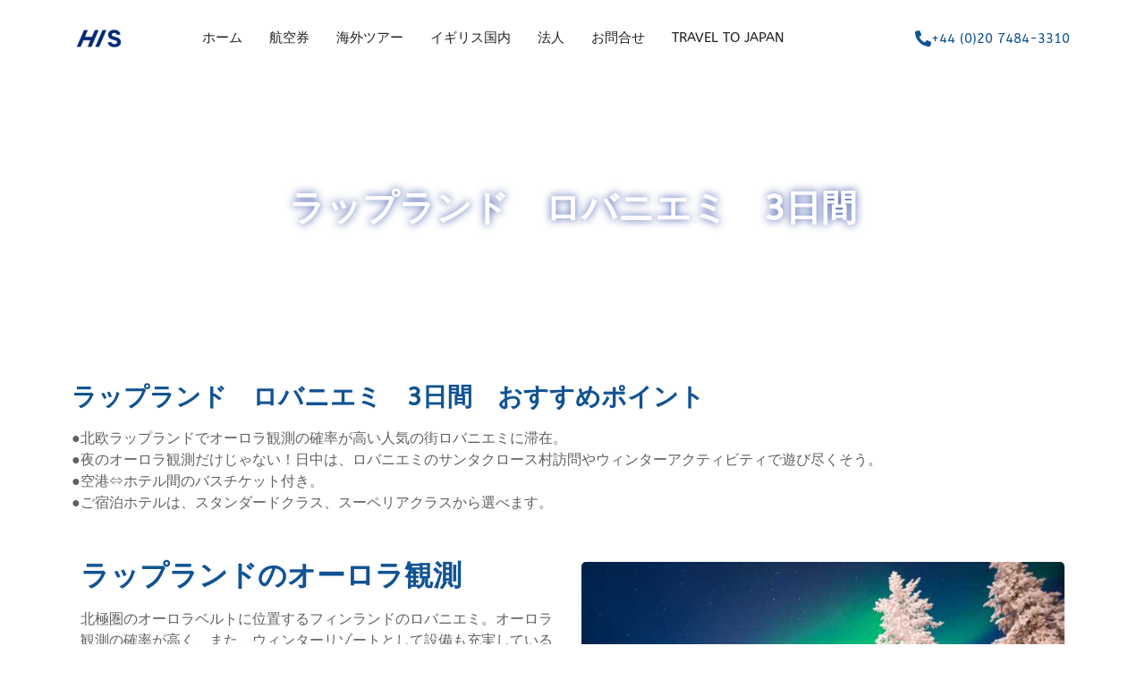

--- FILE ---
content_type: text/html; charset=UTF-8
request_url: https://his-euro.co.uk/pkg_lapland_rvn_3d/
body_size: 40674
content:
<!DOCTYPE html>
<html lang="en-GB">
<head>
	<meta charset="UTF-8" />
	<meta name="viewport" content="width=device-width, initial-scale=1" />
	<link rel="profile" href="http://gmpg.org/xfn/11" />
	<link rel="pingback" href="https://his-euro.co.uk/xmlrpc.php" />
	<meta name='robots' content='index, follow, max-image-preview:large, max-snippet:-1, max-video-preview:-1' />
<script id="cookieyes" type="text/javascript" src="https://cdn-cookieyes.com/client_data/63d3310f4a22ff6bf83cc755/script.js"></script>
	<!-- This site is optimized with the Yoast SEO plugin v26.6 - https://yoast.com/wordpress/plugins/seo/ -->
	<title>Package Lapland Rovaniemi 3days - H.I.S Travel UK</title><link rel="preload" href="https://his-euro.co.uk/wp-content/uploads/elementor/thumbs/cropped-01_HIS_logo_CMYK_Main_Blue-pzhhvpk16cii360cshapthvuqwc4lhppqyfwbdgw74.png" as="image">
<link crossorigin data-rocket-preconnect href="https://cdn-cookieyes.com" rel="preconnect">
<link crossorigin data-rocket-preconnect href="https://www.googletagmanager.com" rel="preconnect">
<link crossorigin data-rocket-preconnect href="https://cdn.sucuri.net" rel="preconnect">
	<link rel="canonical" href="https://his-euro.co.uk/pkg_lapland_rvn_3d/" />
	<meta property="og:locale" content="en_GB" />
	<meta property="og:type" content="article" />
	<meta property="og:title" content="Package Lapland Rovaniemi 3days - H.I.S Travel UK" />
	<meta property="og:description" content="ラップランド　ロバニエミ　3日間 ラップランド　ロバニエミ　3日間　おすすめポイント ●北欧ラップランドでオーロラ観測の確率が高い人気の街ロバニエミに滞在。●夜のオーロラ観測だけじゃない！日中は、ロバニエミのサンタクロース村訪問やウィンターアクティビティで遊び尽くそう。●空港⇔ホテル間のバスチケット付き。●ご宿泊ホテルは、スタンダードクラス、スーペリアクラスから選べます。 ラップランドのオーロラ観測 北極圏のオーロラベルトに位置するフィンランドのロバニエミ。オーロラ観測の確率が高く、また、ウィンターリゾートとして設備も充実している為、オーロラの時期には世界中から多くの観光客が押し寄せます。 オーロラ観測のシーズンは9月～4月。オーロラ観測は自然現象により出現するので、まさに運次第！気象条件により見れないこともありますが、日中に楽しめるアクティビティも充実している為、オーロラ観測以外にも楽しみ方はいろいろあります。 冬のラップランドは極寒の地。特にオーロラ鑑賞は防寒具の準備は万全に！屋内は暖房がきいているので、重ね着するなど温度を調節できる服装を。屋外では雪道を歩くので滑りにくい靴の持参を！ ロバニエミ サンタクロースに1年中いつでも会える街ロバニエミのサンタクロース村。ロバニエミの街の中心からサンタクロース村へはローカルバスで約30分で行くことができます。サンタクロース村の中には、サンタクロースとお話したり一緒に写真が撮れるお部屋もあります。サンタクロースからクリスマスにお手紙を送ってもらう手続きができる郵便局もあり、トントゥと呼ばれる小人達がサンタクロースのお手伝いをしています。また、サンタクロース村の中には北極圏を標す線があり、線をまたいで記念写真を撮ることができます。 ロバニエミの街からオーロラが観賞できる場所もあります。オーロラは暗い場所の方が見えやすいので、オプショナルツアーなどに参加して、よりオーロラが見えやすい場所から観賞するのがオススメです。ロバニエミでもサーリセルカと同様たくさんのウィンターアクティビティのオプショナルツアーがございます。 サンプル・スケジュール 1日目： ヨーロッパ各都市発 ⇒ フィンランド・ロバニエミ空港へ ロバニエミ空港からロバニエミの街、及び、ロバニエミのホテルを巡回するバスを利用してロバニエミホテルへ ホテルにチェックイン（15時以降）後、ロバニエミ自由行動 夜はオーロラ観賞などお楽しみください。 ロバニエミ泊 4日目： ロバニエミ自由行動 日中はサンタクロース村を訪れたり、ウィンターアクティビティに参加したり、夜はオーロラ観賞などお楽しみください。 ロバニエミ泊 3日目： 出発まで、ロバニエミ自由行動各自、巡回バスを利用してロバニエミ空港へフィンランド・ロバニエミ発 ⇒ ヨーロッパ各都市へ パッケージに含まれるもの ●ホテル2泊（ロバニエミ2泊）●食事：朝食2回●ロバニエミ空港⇔ロバニエミ市内間の巡回バスチケット その他のアレンジ ●ご旅行先までの航空券手配●観光ツアー（オプショナルツアー）の手配   ご旅行代金はお見積りとなります お問合せ＆お見積りの際にお知らせ下さい ●コース名●参加人数（お子様が含まれる場合は、お子様の年齢と生年月日）●出発希望日 サンプルコースを基にアレンジが可能です ●ご旅行先までの航空券手配の有無●ホテル希望クラス（スタンダード、スーペリア、デラックスクラス）●滞在日数変更、ホテル延泊手配●観光など各種チケット手配 ＊ご自身で航空券を手配される場合も必ずフライト詳細をお知らせ下さい。巡回バスチケット予約に必要となります。 ご案内＆ご注意 ●オーロラ鑑賞は自然現象により発生する為、天候により観測できない場合もございます。オプショナルツアー参加中、オーロラが見れなかった場合も返金等は致しかねます。●ウィンターアクティビティのオプショナルツアーは例年12月～3月の催行です。また天候により催行中止となる場合もございます。●ウィンターアクティビティの代金には防寒着のレンタル代も含まれております。●スノーモービルを運転する際には国際免許証のご提示が必要です。 ●渡航先のコロナ感染予防対策により手配ができない場合がございます。また手配完了後も、ご出発前までに現地の状況が変わり、一部またはすべての手配をキャンセルさせて頂く場合もございます。予めご了承願います。 ●現地手配会社の都合によりお手配に時間が掛かる場合がございます。お日にちに余裕を持ってお問合せ下さい。 ご旅行前に必ずご確認下さい イギリスから各国への渡航制限は、「イギリス政府Travel Advice」より渡航先の国名を入力しお客様ご自身で渡航前にご確認下さい。 詳細はこちら テーラーメイドのお見積り＆ご予約はこちらから お問合せ" />
	<meta property="og:url" content="https://his-euro.co.uk/pkg_lapland_rvn_3d/" />
	<meta property="og:site_name" content="H.I.S Travel UK" />
	<meta property="article:publisher" content="https://www.facebook.com/likelondon.jp" />
	<meta property="article:modified_time" content="2022-08-26T07:50:04+00:00" />
	<meta property="og:image" content="https://his-euro.co.uk/wp-content/uploads/2021/12/shutterstock_746182327-1.jpg" />
	<meta name="twitter:card" content="summary_large_image" />
	<meta name="twitter:site" content="@his_london" />
	<script type="application/ld+json" class="yoast-schema-graph">{"@context":"https://schema.org","@graph":[{"@type":"WebPage","@id":"https://his-euro.co.uk/pkg_lapland_rvn_3d/","url":"https://his-euro.co.uk/pkg_lapland_rvn_3d/","name":"Package Lapland Rovaniemi 3days - H.I.S Travel UK","isPartOf":{"@id":"https://his-euro.co.uk/#website"},"primaryImageOfPage":{"@id":"https://his-euro.co.uk/pkg_lapland_rvn_3d/#primaryimage"},"image":{"@id":"https://his-euro.co.uk/pkg_lapland_rvn_3d/#primaryimage"},"thumbnailUrl":"https://his-euro.co.uk/wp-content/uploads/2021/12/shutterstock_746182327-1.jpg","datePublished":"2022-07-03T14:02:37+00:00","dateModified":"2022-08-26T07:50:04+00:00","breadcrumb":{"@id":"https://his-euro.co.uk/pkg_lapland_rvn_3d/#breadcrumb"},"inLanguage":"en-GB","potentialAction":[{"@type":"ReadAction","target":["https://his-euro.co.uk/pkg_lapland_rvn_3d/"]}]},{"@type":"ImageObject","inLanguage":"en-GB","@id":"https://his-euro.co.uk/pkg_lapland_rvn_3d/#primaryimage","url":"https://his-euro.co.uk/wp-content/uploads/2021/12/shutterstock_746182327-1.jpg","contentUrl":"https://his-euro.co.uk/wp-content/uploads/2021/12/shutterstock_746182327-1.jpg","width":640,"height":428,"caption":"ラップランド　オーロラ"},{"@type":"BreadcrumbList","@id":"https://his-euro.co.uk/pkg_lapland_rvn_3d/#breadcrumb","itemListElement":[{"@type":"ListItem","position":1,"name":"Home","item":"https://his-euro.co.uk/"},{"@type":"ListItem","position":2,"name":"Package Lapland Rovaniemi 3days"}]},{"@type":"WebSite","@id":"https://his-euro.co.uk/#website","url":"https://his-euro.co.uk/","name":"HIS Travel UK","description":"Experience Japanese Hospitality: Your Gateway to Culture, Tradition, and Adventure!","publisher":{"@id":"https://his-euro.co.uk/#organization"},"alternateName":"HIS Europe ltd","potentialAction":[{"@type":"SearchAction","target":{"@type":"EntryPoint","urlTemplate":"https://his-euro.co.uk/?s={search_term_string}"},"query-input":{"@type":"PropertyValueSpecification","valueRequired":true,"valueName":"search_term_string"}}],"inLanguage":"en-GB"},{"@type":"Organization","@id":"https://his-euro.co.uk/#organization","name":"HIS Europe ltd","url":"https://his-euro.co.uk/","logo":{"@type":"ImageObject","inLanguage":"en-GB","@id":"https://his-euro.co.uk/#/schema/logo/image/","url":"https://his-euro.co.uk/wp-content/uploads/2022/12/01_HIS_logo_RGB_Main_Blue.png","contentUrl":"https://his-euro.co.uk/wp-content/uploads/2022/12/01_HIS_logo_RGB_Main_Blue.png","width":3357,"height":1735,"caption":"HIS Europe ltd"},"image":{"@id":"https://his-euro.co.uk/#/schema/logo/image/"},"sameAs":["https://www.facebook.com/likelondon.jp","https://x.com/his_london"]}]}</script>
	<!-- / Yoast SEO plugin. -->


<link rel="alternate" type="application/rss+xml" title="H.I.S Travel UK &raquo; Feed" href="https://his-euro.co.uk/feed/" />
<link rel="alternate" type="application/rss+xml" title="H.I.S Travel UK &raquo; Comments Feed" href="https://his-euro.co.uk/comments/feed/" />
		<!-- This site uses the Google Analytics by MonsterInsights plugin v9.10.1 - Using Analytics tracking - https://www.monsterinsights.com/ -->
							<script src="//www.googletagmanager.com/gtag/js?id=G-SHX6X0WSGY" data-cfasync="false" data-wpfc-render="false" async type="pmdelayedscript" data-no-optimize="1" data-no-defer="1" data-no-minify="1" data-rocketlazyloadscript="1"></script>
			<script data-cfasync="false" data-wpfc-render="false">
				var mi_version = '9.10.1';
				var mi_track_user = true;
				var mi_no_track_reason = '';
								var MonsterInsightsDefaultLocations = {"page_location":"https:\/\/his-euro.co.uk\/pkg_lapland_rvn_3d\/"};
								if ( typeof MonsterInsightsPrivacyGuardFilter === 'function' ) {
					var MonsterInsightsLocations = (typeof MonsterInsightsExcludeQuery === 'object') ? MonsterInsightsPrivacyGuardFilter( MonsterInsightsExcludeQuery ) : MonsterInsightsPrivacyGuardFilter( MonsterInsightsDefaultLocations );
				} else {
					var MonsterInsightsLocations = (typeof MonsterInsightsExcludeQuery === 'object') ? MonsterInsightsExcludeQuery : MonsterInsightsDefaultLocations;
				}

								var disableStrs = [
										'ga-disable-G-SHX6X0WSGY',
									];

				/* Function to detect opted out users */
				function __gtagTrackerIsOptedOut() {
					for (var index = 0; index < disableStrs.length; index++) {
						if (document.cookie.indexOf(disableStrs[index] + '=true') > -1) {
							return true;
						}
					}

					return false;
				}

				/* Disable tracking if the opt-out cookie exists. */
				if (__gtagTrackerIsOptedOut()) {
					for (var index = 0; index < disableStrs.length; index++) {
						window[disableStrs[index]] = true;
					}
				}

				/* Opt-out function */
				function __gtagTrackerOptout() {
					for (var index = 0; index < disableStrs.length; index++) {
						document.cookie = disableStrs[index] + '=true; expires=Thu, 31 Dec 2099 23:59:59 UTC; path=/';
						window[disableStrs[index]] = true;
					}
				}

				if ('undefined' === typeof gaOptout) {
					function gaOptout() {
						__gtagTrackerOptout();
					}
				}
								window.dataLayer = window.dataLayer || [];

				window.MonsterInsightsDualTracker = {
					helpers: {},
					trackers: {},
				};
				if (mi_track_user) {
					function __gtagDataLayer() {
						dataLayer.push(arguments);
					}

					function __gtagTracker(type, name, parameters) {
						if (!parameters) {
							parameters = {};
						}

						if (parameters.send_to) {
							__gtagDataLayer.apply(null, arguments);
							return;
						}

						if (type === 'event') {
														parameters.send_to = monsterinsights_frontend.v4_id;
							var hookName = name;
							if (typeof parameters['event_category'] !== 'undefined') {
								hookName = parameters['event_category'] + ':' + name;
							}

							if (typeof MonsterInsightsDualTracker.trackers[hookName] !== 'undefined') {
								MonsterInsightsDualTracker.trackers[hookName](parameters);
							} else {
								__gtagDataLayer('event', name, parameters);
							}
							
						} else {
							__gtagDataLayer.apply(null, arguments);
						}
					}

					__gtagTracker('js', new Date());
					__gtagTracker('set', {
						'developer_id.dZGIzZG': true,
											});
					if ( MonsterInsightsLocations.page_location ) {
						__gtagTracker('set', MonsterInsightsLocations);
					}
										__gtagTracker('config', 'G-SHX6X0WSGY', {"forceSSL":"true","link_attribution":"true"} );
										window.gtag = __gtagTracker;										(function () {
						/* https://developers.google.com/analytics/devguides/collection/analyticsjs/ */
						/* ga and __gaTracker compatibility shim. */
						var noopfn = function () {
							return null;
						};
						var newtracker = function () {
							return new Tracker();
						};
						var Tracker = function () {
							return null;
						};
						var p = Tracker.prototype;
						p.get = noopfn;
						p.set = noopfn;
						p.send = function () {
							var args = Array.prototype.slice.call(arguments);
							args.unshift('send');
							__gaTracker.apply(null, args);
						};
						var __gaTracker = function () {
							var len = arguments.length;
							if (len === 0) {
								return;
							}
							var f = arguments[len - 1];
							if (typeof f !== 'object' || f === null || typeof f.hitCallback !== 'function') {
								if ('send' === arguments[0]) {
									var hitConverted, hitObject = false, action;
									if ('event' === arguments[1]) {
										if ('undefined' !== typeof arguments[3]) {
											hitObject = {
												'eventAction': arguments[3],
												'eventCategory': arguments[2],
												'eventLabel': arguments[4],
												'value': arguments[5] ? arguments[5] : 1,
											}
										}
									}
									if ('pageview' === arguments[1]) {
										if ('undefined' !== typeof arguments[2]) {
											hitObject = {
												'eventAction': 'page_view',
												'page_path': arguments[2],
											}
										}
									}
									if (typeof arguments[2] === 'object') {
										hitObject = arguments[2];
									}
									if (typeof arguments[5] === 'object') {
										Object.assign(hitObject, arguments[5]);
									}
									if ('undefined' !== typeof arguments[1].hitType) {
										hitObject = arguments[1];
										if ('pageview' === hitObject.hitType) {
											hitObject.eventAction = 'page_view';
										}
									}
									if (hitObject) {
										action = 'timing' === arguments[1].hitType ? 'timing_complete' : hitObject.eventAction;
										hitConverted = mapArgs(hitObject);
										__gtagTracker('event', action, hitConverted);
									}
								}
								return;
							}

							function mapArgs(args) {
								var arg, hit = {};
								var gaMap = {
									'eventCategory': 'event_category',
									'eventAction': 'event_action',
									'eventLabel': 'event_label',
									'eventValue': 'event_value',
									'nonInteraction': 'non_interaction',
									'timingCategory': 'event_category',
									'timingVar': 'name',
									'timingValue': 'value',
									'timingLabel': 'event_label',
									'page': 'page_path',
									'location': 'page_location',
									'title': 'page_title',
									'referrer' : 'page_referrer',
								};
								for (arg in args) {
																		if (!(!args.hasOwnProperty(arg) || !gaMap.hasOwnProperty(arg))) {
										hit[gaMap[arg]] = args[arg];
									} else {
										hit[arg] = args[arg];
									}
								}
								return hit;
							}

							try {
								f.hitCallback();
							} catch (ex) {
							}
						};
						__gaTracker.create = newtracker;
						__gaTracker.getByName = newtracker;
						__gaTracker.getAll = function () {
							return [];
						};
						__gaTracker.remove = noopfn;
						__gaTracker.loaded = true;
						window['__gaTracker'] = __gaTracker;
					})();
									} else {
										console.log("");
					(function () {
						function __gtagTracker() {
							return null;
						}

						window['__gtagTracker'] = __gtagTracker;
						window['gtag'] = __gtagTracker;
					})();
									}
			</script>
							<!-- / Google Analytics by MonsterInsights -->
		<style id='wp-img-auto-sizes-contain-inline-css'>
img:is([sizes=auto i],[sizes^="auto," i]){contain-intrinsic-size:3000px 1500px}
/*# sourceURL=wp-img-auto-sizes-contain-inline-css */
</style>
<link data-minify="1" rel='stylesheet' id='hfe-widgets-style-css' href='https://his-euro.co.uk/wp-content/cache/min/1/wp-content/plugins/header-footer-elementor/inc/widgets-css/frontend.css?ver=1754658226' media='all' />
<link rel='stylesheet' id='premium-addons-css' href='https://his-euro.co.uk/wp-content/plugins/premium-addons-for-elementor/assets/frontend/min-css/premium-addons.min.css?ver=4.11.53' media='all' />
<link data-minify="1" rel='stylesheet' id='rt-fontawsome-css' href='https://his-euro.co.uk/wp-content/cache/min/1/wp-content/plugins/the-post-grid/assets/vendor/font-awesome/css/font-awesome.min.css?ver=1754658226' media='all' />
<link rel='stylesheet' id='rt-tpg-css' href='https://his-euro.co.uk/wp-content/plugins/the-post-grid/assets/css/thepostgrid.min.css?ver=7.8.8' media='all' />
<link rel='stylesheet' id='passster-public-css' href='https://his-euro.co.uk/wp-content/plugins/content-protector/assets/public/passster-public.min.css?ver=4.2.20' media='all' />
<link rel='stylesheet' id='eae-css-css' href='https://his-euro.co.uk/wp-content/plugins/addon-elements-for-elementor-page-builder/assets/css/eae.min.css?ver=1.14.3' media='all' />
<link data-minify="1" rel='stylesheet' id='eae-peel-css-css' href='https://his-euro.co.uk/wp-content/cache/min/1/wp-content/plugins/addon-elements-for-elementor-page-builder/assets/lib/peel/peel.css?ver=1754658226' media='all' />
<link rel='stylesheet' id='font-awesome-4-shim-css' href='https://his-euro.co.uk/wp-content/plugins/elementor/assets/lib/font-awesome/css/v4-shims.min.css?ver=1.0' media='all' />
<link data-minify="1" rel='stylesheet' id='font-awesome-5-all-css' href='https://his-euro.co.uk/wp-content/cache/min/1/wp-content/plugins/elementor/assets/lib/font-awesome/css/all.min.css?ver=1754658226' media='all' />
<link rel='stylesheet' id='vegas-css-css' href='https://his-euro.co.uk/wp-content/plugins/addon-elements-for-elementor-page-builder/assets/lib/vegas/vegas.min.css?ver=2.4.0' media='all' />
<link data-minify="1" rel='stylesheet' id='hfe-style-css' href='https://his-euro.co.uk/wp-content/cache/min/1/wp-content/plugins/header-footer-elementor/assets/css/header-footer-elementor.css?ver=1754658226' media='all' />
<link data-minify="1" rel='stylesheet' id='elementor-icons-css' href='https://his-euro.co.uk/wp-content/cache/min/1/wp-content/plugins/elementor/assets/lib/eicons/css/elementor-icons.min.css?ver=1754658226' media='all' />
<link rel='stylesheet' id='elementor-frontend-css' href='https://his-euro.co.uk/wp-content/plugins/elementor/assets/css/frontend.min.css?ver=3.33.4' media='all' />
<style id='elementor-frontend-inline-css'>
.elementor-kit-5{--e-global-color-primary:#115393;--e-global-color-secondary:#2B65E6;--e-global-color-text:#606060;--e-global-color-accent:#212121;--e-global-color-8f0c475:#E0E0E0;--e-global-typography-primary-font-family:"ABeeZee";--e-global-typography-primary-font-weight:600;--e-global-typography-secondary-font-family:"Alegreya Sans SC";--e-global-typography-secondary-font-weight:400;--e-global-typography-text-font-family:"ABeeZee";--e-global-typography-text-font-weight:400;--e-global-typography-accent-font-family:"Alegreya Sans SC";--e-global-typography-accent-font-weight:500;}.elementor-section.elementor-section-boxed > .elementor-container{max-width:1140px;}.e-con{--container-max-width:1140px;}.elementor-widget:not(:last-child){margin-block-end:20px;}.elementor-element{--widgets-spacing:20px 20px;--widgets-spacing-row:20px;--widgets-spacing-column:20px;}{}h1.entry-title{display:var(--page-title-display);}.site-header{padding-inline-end:0px;padding-inline-start:0px;}.site-footer .site-branding{flex-direction:column;align-items:stretch;}@media(max-width:1024px){.elementor-section.elementor-section-boxed > .elementor-container{max-width:1024px;}.e-con{--container-max-width:1024px;}}@media(max-width:767px){.elementor-section.elementor-section-boxed > .elementor-container{max-width:767px;}.e-con{--container-max-width:767px;}}
.elementor-10017 .elementor-element.elementor-element-1786b13 > .elementor-container > .elementor-column > .elementor-widget-wrap{align-content:center;align-items:center;}.elementor-10017 .elementor-element.elementor-element-1786b13 > .elementor-background-overlay{background-color:#001548;opacity:0.33;transition:background 0.3s, border-radius 0.3s, opacity 0.3s;}.elementor-10017 .elementor-element.elementor-element-1786b13 > .elementor-container{min-height:295px;}.elementor-10017 .elementor-element.elementor-element-1786b13 .elementor-background-slideshow__slide__image{background-size:cover;background-position:center center;}.elementor-10017 .elementor-element.elementor-element-1786b13, .elementor-10017 .elementor-element.elementor-element-1786b13 > .elementor-background-overlay{border-radius:0px 0px 0px 0px;}.elementor-10017 .elementor-element.elementor-element-1786b13{transition:background 0.3s, border 0.3s, border-radius 0.3s, box-shadow 0.3s;margin-top:0px;margin-bottom:0px;padding:0px 0px 0px 0px;}.elementor-10017 .elementor-element.elementor-element-2e33a76 > .elementor-element-populated{margin:0px 0px 0px 0px;--e-column-margin-right:0px;--e-column-margin-left:0px;padding:0px 0px 0px 0px;}.elementor-10017 .elementor-element.elementor-element-6c382a8{margin-top:0px;margin-bottom:0px;padding:0px 0px 0px 0px;}.elementor-10017 .elementor-element.elementor-element-ad1a97d > .elementor-element-populated{margin:0px 0px 0px 0px;--e-column-margin-right:0px;--e-column-margin-left:0px;padding:0px 0px 0px 0px;}.elementor-widget-heading .elementor-heading-title{font-family:var( --e-global-typography-primary-font-family ), Sans-serif;font-weight:var( --e-global-typography-primary-font-weight );color:var( --e-global-color-primary );}.elementor-10017 .elementor-element.elementor-element-08bf3e1{width:var( --container-widget-width, 100% );max-width:100%;--container-widget-width:100%;--container-widget-flex-grow:0;text-align:center;}.elementor-10017 .elementor-element.elementor-element-08bf3e1 > .elementor-widget-container{margin:0px 0px 0px 0px;padding:0px 0px 0px 0px;}.elementor-10017 .elementor-element.elementor-element-08bf3e1 .elementor-heading-title{font-family:"ABeeZee", Sans-serif;font-size:40px;font-weight:600;line-height:1.35em;text-shadow:0px 0px 10px rgba(15.172826086956517, 45.896044423440415, 148.5, 0.84);color:#FFFFFF;}.elementor-10017 .elementor-element.elementor-element-e8380e5{--spacer-size:20px;}.elementor-widget-text-editor{font-family:var( --e-global-typography-text-font-family ), Sans-serif;font-weight:var( --e-global-typography-text-font-weight );color:var( --e-global-color-text );}.elementor-widget-text-editor.elementor-drop-cap-view-stacked .elementor-drop-cap{background-color:var( --e-global-color-primary );}.elementor-widget-text-editor.elementor-drop-cap-view-framed .elementor-drop-cap, .elementor-widget-text-editor.elementor-drop-cap-view-default .elementor-drop-cap{color:var( --e-global-color-primary );border-color:var( --e-global-color-primary );}.elementor-10017 .elementor-element.elementor-element-e55db15{margin-top:10px;margin-bottom:10px;}.elementor-widget-image .widget-image-caption{color:var( --e-global-color-text );font-family:var( --e-global-typography-text-font-family ), Sans-serif;font-weight:var( --e-global-typography-text-font-weight );}.elementor-10017 .elementor-element.elementor-element-ac73214 img{border-radius:5px 5px 5px 5px;}.elementor-widget-image-gallery .gallery-item .gallery-caption{font-family:var( --e-global-typography-accent-font-family ), Sans-serif;font-weight:var( --e-global-typography-accent-font-weight );}.elementor-10017 .elementor-element.elementor-element-039d9ae > .elementor-widget-container{margin:0px 0px 0px 0px;padding:0px 0px 0px 0px;}.elementor-10017 .elementor-element.elementor-element-039d9ae .gallery-item{padding:0 15px 15px 0;}.elementor-10017 .elementor-element.elementor-element-039d9ae .gallery{margin:0 -15px -15px 0;}.elementor-10017 .elementor-element.elementor-element-039d9ae .gallery-item img{border-radius:5px 5px 5px 5px;}.elementor-10017 .elementor-element.elementor-element-039d9ae .gallery-item .gallery-caption{text-align:center;}.elementor-10017 .elementor-element.elementor-element-efe2482{border-style:solid;border-color:#6060601F;}.elementor-10017 .elementor-element.elementor-element-0b6d487 img{opacity:1;border-radius:5px 5px 5px 5px;}.elementor-10017 .elementor-element.elementor-element-060a317{border-style:solid;border-color:#6060601F;}.elementor-10017 .elementor-element.elementor-element-38631ba img{border-radius:5px 5px 5px 5px;}.elementor-10017 .elementor-element.elementor-element-6ae4272{border-style:solid;border-color:#6060601F;}.elementor-10017 .elementor-element.elementor-element-fca7914 img{border-radius:5px 5px 5px 5px;}.elementor-10017 .elementor-element.elementor-element-098f549{margin-top:20px;margin-bottom:10px;}.elementor-10017 .elementor-element.elementor-element-af0f0fd{margin-top:20px;margin-bottom:0px;}.elementor-widget-icon.elementor-view-stacked .elementor-icon{background-color:var( --e-global-color-primary );}.elementor-widget-icon.elementor-view-framed .elementor-icon, .elementor-widget-icon.elementor-view-default .elementor-icon{color:var( --e-global-color-primary );border-color:var( --e-global-color-primary );}.elementor-widget-icon.elementor-view-framed .elementor-icon, .elementor-widget-icon.elementor-view-default .elementor-icon svg{fill:var( --e-global-color-primary );}.elementor-10017 .elementor-element.elementor-element-d915811 .elementor-icon-wrapper{text-align:center;}.elementor-10017 .elementor-element.elementor-element-d915811 .elementor-icon{font-size:29px;}.elementor-10017 .elementor-element.elementor-element-d915811 .elementor-icon svg{height:29px;}.elementor-10017 .elementor-element.elementor-element-6ce13a9{margin-top:0px;margin-bottom:10px;}.elementor-widget-button .elementor-button{background-color:var( --e-global-color-accent );font-family:var( --e-global-typography-accent-font-family ), Sans-serif;font-weight:var( --e-global-typography-accent-font-weight );}.elementor-10017 .elementor-element.elementor-element-20310c7{transition:background 0.3s, border 0.3s, border-radius 0.3s, box-shadow 0.3s;margin-top:0px;margin-bottom:0px;}.elementor-10017 .elementor-element.elementor-element-20310c7 > .elementor-background-overlay{transition:background 0.3s, border-radius 0.3s, opacity 0.3s;}.elementor-10017 .elementor-element.elementor-element-302fad0:not(.elementor-motion-effects-element-type-background) > .elementor-widget-wrap, .elementor-10017 .elementor-element.elementor-element-302fad0 > .elementor-widget-wrap > .elementor-motion-effects-container > .elementor-motion-effects-layer{background-color:#0000001F;}.elementor-10017 .elementor-element.elementor-element-302fad0 > .elementor-element-populated, .elementor-10017 .elementor-element.elementor-element-302fad0 > .elementor-element-populated > .elementor-background-overlay, .elementor-10017 .elementor-element.elementor-element-302fad0 > .elementor-background-slideshow{border-radius:5px 5px 5px 5px;}.elementor-10017 .elementor-element.elementor-element-302fad0 > .elementor-element-populated{transition:background 0.3s, border 0.3s, border-radius 0.3s, box-shadow 0.3s;margin:0px 0px 0px 0px;--e-column-margin-right:0px;--e-column-margin-left:0px;padding:15px 15px 15px 15px;}.elementor-10017 .elementor-element.elementor-element-302fad0 > .elementor-element-populated > .elementor-background-overlay{transition:background 0.3s, border-radius 0.3s, opacity 0.3s;}.elementor-10017 .elementor-element.elementor-element-a51fce8 > .elementor-widget-container{margin:0px 0px 0px 0px;}.elementor-10017 .elementor-element.elementor-element-a51fce8{text-align:center;}.elementor-10017 .elementor-element.elementor-element-f2cb6be{margin-top:20px;margin-bottom:20px;}.elementor-10017 .elementor-element.elementor-element-657ece5 > .elementor-element-populated{margin:0px 0px 0px 0px;--e-column-margin-right:0px;--e-column-margin-left:0px;}.elementor-10017 .elementor-element.elementor-element-c77ef34 img{opacity:1;border-radius:5px 5px 5px 5px;}.elementor-10017 .elementor-element.elementor-element-a292301 img{opacity:1;border-radius:5px 5px 5px 5px;}.elementor-10017 .elementor-element.elementor-element-f743323 img{opacity:1;border-radius:5px 5px 5px 5px;}@media(min-width:768px){.elementor-10017 .elementor-element.elementor-element-2761255{width:67%;}.elementor-10017 .elementor-element.elementor-element-37c39dc{width:33%;}.elementor-10017 .elementor-element.elementor-element-29ecd56{width:67%;}.elementor-10017 .elementor-element.elementor-element-26feee3{width:33%;}.elementor-10017 .elementor-element.elementor-element-0ec7533{width:67%;}.elementor-10017 .elementor-element.elementor-element-52b1315{width:33%;}.elementor-10017 .elementor-element.elementor-element-bebc644{width:4.911%;}.elementor-10017 .elementor-element.elementor-element-c483e14{width:95.089%;}.elementor-10017 .elementor-element.elementor-element-58b70ba{width:78.301%;}.elementor-10017 .elementor-element.elementor-element-2ddb035{width:21.61%;}}@media(max-width:767px){.elementor-10017 .elementor-element.elementor-element-efe2482{border-width:-10px -10px -10px -10px;}}
.elementor-678 .elementor-element.elementor-element-0cde13f{margin-top:0px;margin-bottom:0px;padding:0px 0px 0px 0px;}.elementor-bc-flex-widget .elementor-678 .elementor-element.elementor-element-ccd4e37.elementor-column .elementor-widget-wrap{align-items:center;}.elementor-678 .elementor-element.elementor-element-ccd4e37.elementor-column.elementor-element[data-element_type="column"] > .elementor-widget-wrap.elementor-element-populated{align-content:center;align-items:center;}.elementor-678 .elementor-element.elementor-element-ccd4e37 > .elementor-element-populated{margin:0px 0px 0px 0px;--e-column-margin-right:0px;--e-column-margin-left:0px;padding:0px 0px 0px 0px;}.elementor-widget-site-logo .hfe-site-logo-container .hfe-site-logo-img{border-color:var( --e-global-color-primary );}.elementor-widget-site-logo .widget-image-caption{color:var( --e-global-color-text );font-family:var( --e-global-typography-text-font-family ), Sans-serif;font-weight:var( --e-global-typography-text-font-weight );}.elementor-678 .elementor-element.elementor-element-dbe50ed .hfe-site-logo-container, .elementor-678 .elementor-element.elementor-element-dbe50ed .hfe-caption-width figcaption{text-align:left;}.elementor-678 .elementor-element.elementor-element-dbe50ed .widget-image-caption{margin-top:0px;margin-bottom:0px;}.elementor-678 .elementor-element.elementor-element-dbe50ed{width:auto;max-width:auto;align-self:center;}.elementor-678 .elementor-element.elementor-element-dbe50ed > .elementor-widget-container{margin:0px 0px 0px 0px;padding:0px 0px 0px 0px;}.elementor-678 .elementor-element.elementor-element-dbe50ed .hfe-site-logo-container .hfe-site-logo-img{border-style:none;}.elementor-678 .elementor-element.elementor-element-dbe50ed .hfe-site-logo img{filter:brightness( 100% ) contrast( 100% ) saturate( 100% ) blur( 0px ) hue-rotate( 0deg );}.elementor-bc-flex-widget .elementor-678 .elementor-element.elementor-element-a77712c.elementor-column .elementor-widget-wrap{align-items:center;}.elementor-678 .elementor-element.elementor-element-a77712c.elementor-column.elementor-element[data-element_type="column"] > .elementor-widget-wrap.elementor-element-populated{align-content:center;align-items:center;}.elementor-678 .elementor-element.elementor-element-a77712c.elementor-column > .elementor-widget-wrap{justify-content:center;}.elementor-widget-navigation-menu .menu-item a.hfe-menu-item.elementor-button{background-color:var( --e-global-color-accent );font-family:var( --e-global-typography-accent-font-family ), Sans-serif;font-weight:var( --e-global-typography-accent-font-weight );}.elementor-widget-navigation-menu .menu-item a.hfe-menu-item.elementor-button:hover{background-color:var( --e-global-color-accent );}.elementor-widget-navigation-menu a.hfe-menu-item, .elementor-widget-navigation-menu a.hfe-sub-menu-item{font-family:var( --e-global-typography-primary-font-family ), Sans-serif;font-weight:var( --e-global-typography-primary-font-weight );}.elementor-widget-navigation-menu .menu-item a.hfe-menu-item, .elementor-widget-navigation-menu .sub-menu a.hfe-sub-menu-item{color:var( --e-global-color-text );}.elementor-widget-navigation-menu .menu-item a.hfe-menu-item:hover,
								.elementor-widget-navigation-menu .sub-menu a.hfe-sub-menu-item:hover,
								.elementor-widget-navigation-menu .menu-item.current-menu-item a.hfe-menu-item,
								.elementor-widget-navigation-menu .menu-item a.hfe-menu-item.highlighted,
								.elementor-widget-navigation-menu .menu-item a.hfe-menu-item:focus{color:var( --e-global-color-accent );}.elementor-widget-navigation-menu .hfe-nav-menu-layout:not(.hfe-pointer__framed) .menu-item.parent a.hfe-menu-item:before,
								.elementor-widget-navigation-menu .hfe-nav-menu-layout:not(.hfe-pointer__framed) .menu-item.parent a.hfe-menu-item:after{background-color:var( --e-global-color-accent );}.elementor-widget-navigation-menu .hfe-nav-menu-layout:not(.hfe-pointer__framed) .menu-item.parent .sub-menu .hfe-has-submenu-container a:after{background-color:var( --e-global-color-accent );}.elementor-widget-navigation-menu .hfe-pointer__framed .menu-item.parent a.hfe-menu-item:before,
								.elementor-widget-navigation-menu .hfe-pointer__framed .menu-item.parent a.hfe-menu-item:after{border-color:var( --e-global-color-accent );}
							.elementor-widget-navigation-menu .sub-menu li a.hfe-sub-menu-item,
							.elementor-widget-navigation-menu nav.hfe-dropdown li a.hfe-sub-menu-item,
							.elementor-widget-navigation-menu nav.hfe-dropdown li a.hfe-menu-item,
							.elementor-widget-navigation-menu nav.hfe-dropdown-expandible li a.hfe-menu-item,
							.elementor-widget-navigation-menu nav.hfe-dropdown-expandible li a.hfe-sub-menu-item{font-family:var( --e-global-typography-accent-font-family ), Sans-serif;font-weight:var( --e-global-typography-accent-font-weight );}.elementor-678 .elementor-element.elementor-element-e87b4c7 .menu-item a.hfe-menu-item{padding-left:15px;padding-right:15px;}.elementor-678 .elementor-element.elementor-element-e87b4c7 .menu-item a.hfe-sub-menu-item{padding-left:calc( 15px + 20px );padding-right:15px;}.elementor-678 .elementor-element.elementor-element-e87b4c7 .hfe-nav-menu__layout-vertical .menu-item ul ul a.hfe-sub-menu-item{padding-left:calc( 15px + 40px );padding-right:15px;}.elementor-678 .elementor-element.elementor-element-e87b4c7 .hfe-nav-menu__layout-vertical .menu-item ul ul ul a.hfe-sub-menu-item{padding-left:calc( 15px + 60px );padding-right:15px;}.elementor-678 .elementor-element.elementor-element-e87b4c7 .hfe-nav-menu__layout-vertical .menu-item ul ul ul ul a.hfe-sub-menu-item{padding-left:calc( 15px + 80px );padding-right:15px;}.elementor-678 .elementor-element.elementor-element-e87b4c7 .menu-item a.hfe-menu-item, .elementor-678 .elementor-element.elementor-element-e87b4c7 .menu-item a.hfe-sub-menu-item{padding-top:15px;padding-bottom:15px;}.elementor-678 .elementor-element.elementor-element-e87b4c7 ul.sub-menu{width:220px;}.elementor-678 .elementor-element.elementor-element-e87b4c7 .sub-menu a.hfe-sub-menu-item,
						 .elementor-678 .elementor-element.elementor-element-e87b4c7 nav.hfe-dropdown li a.hfe-menu-item,
						 .elementor-678 .elementor-element.elementor-element-e87b4c7 nav.hfe-dropdown li a.hfe-sub-menu-item,
						 .elementor-678 .elementor-element.elementor-element-e87b4c7 nav.hfe-dropdown-expandible li a.hfe-menu-item,
						 .elementor-678 .elementor-element.elementor-element-e87b4c7 nav.hfe-dropdown-expandible li a.hfe-sub-menu-item{padding-top:15px;padding-bottom:15px;}.elementor-678 .elementor-element.elementor-element-e87b4c7{width:var( --container-widget-width, 101.06% );max-width:101.06%;--container-widget-width:101.06%;--container-widget-flex-grow:0;}.elementor-678 .elementor-element.elementor-element-e87b4c7 .hfe-nav-menu__toggle{margin-right:auto;}.elementor-678 .elementor-element.elementor-element-e87b4c7 a.hfe-menu-item, .elementor-678 .elementor-element.elementor-element-e87b4c7 a.hfe-sub-menu-item{font-size:15px;font-weight:400;line-height:1em;}.elementor-678 .elementor-element.elementor-element-e87b4c7 .sub-menu,
								.elementor-678 .elementor-element.elementor-element-e87b4c7 nav.hfe-dropdown,
								.elementor-678 .elementor-element.elementor-element-e87b4c7 nav.hfe-dropdown-expandible,
								.elementor-678 .elementor-element.elementor-element-e87b4c7 nav.hfe-dropdown .menu-item a.hfe-menu-item,
								.elementor-678 .elementor-element.elementor-element-e87b4c7 nav.hfe-dropdown .menu-item a.hfe-sub-menu-item{background-color:#fff;}.elementor-678 .elementor-element.elementor-element-e87b4c7 .sub-menu li.menu-item:not(:last-child),
						.elementor-678 .elementor-element.elementor-element-e87b4c7 nav.hfe-dropdown li.menu-item:not(:last-child),
						.elementor-678 .elementor-element.elementor-element-e87b4c7 nav.hfe-dropdown-expandible li.menu-item:not(:last-child){border-bottom-style:solid;border-bottom-color:#c4c4c4;border-bottom-width:1px;}.elementor-bc-flex-widget .elementor-678 .elementor-element.elementor-element-af5c3f5.elementor-column .elementor-widget-wrap{align-items:center;}.elementor-678 .elementor-element.elementor-element-af5c3f5.elementor-column.elementor-element[data-element_type="column"] > .elementor-widget-wrap.elementor-element-populated{align-content:center;align-items:center;}.elementor-678 .elementor-element.elementor-element-af5c3f5.elementor-column > .elementor-widget-wrap{justify-content:flex-end;}.elementor-678 .elementor-element.elementor-element-af5c3f5 > .elementor-element-populated{margin:0px 0px 0px 0px;--e-column-margin-right:0px;--e-column-margin-left:0px;padding:0px 0px 0px 0px;}.elementor-widget-icon-box.elementor-view-stacked .elementor-icon{background-color:var( --e-global-color-primary );}.elementor-widget-icon-box.elementor-view-framed .elementor-icon, .elementor-widget-icon-box.elementor-view-default .elementor-icon{fill:var( --e-global-color-primary );color:var( --e-global-color-primary );border-color:var( --e-global-color-primary );}.elementor-widget-icon-box .elementor-icon-box-title, .elementor-widget-icon-box .elementor-icon-box-title a{font-family:var( --e-global-typography-primary-font-family ), Sans-serif;font-weight:var( --e-global-typography-primary-font-weight );}.elementor-widget-icon-box .elementor-icon-box-title{color:var( --e-global-color-primary );}.elementor-widget-icon-box:has(:hover) .elementor-icon-box-title,
					 .elementor-widget-icon-box:has(:focus) .elementor-icon-box-title{color:var( --e-global-color-primary );}.elementor-widget-icon-box .elementor-icon-box-description{font-family:var( --e-global-typography-text-font-family ), Sans-serif;font-weight:var( --e-global-typography-text-font-weight );color:var( --e-global-color-text );}.elementor-678 .elementor-element.elementor-element-b6088a9{width:auto;max-width:auto;--icon-box-icon-margin:7px;}.elementor-678 .elementor-element.elementor-element-b6088a9 .elementor-icon-box-wrapper{align-items:center;}.elementor-678 .elementor-element.elementor-element-b6088a9.elementor-view-stacked .elementor-icon{background-color:#115393;}.elementor-678 .elementor-element.elementor-element-b6088a9.elementor-view-framed .elementor-icon, .elementor-678 .elementor-element.elementor-element-b6088a9.elementor-view-default .elementor-icon{fill:#115393;color:#115393;border-color:#115393;}.elementor-678 .elementor-element.elementor-element-b6088a9 .elementor-icon{font-size:18px;}.elementor-678 .elementor-element.elementor-element-b6088a9 .elementor-icon-box-title, .elementor-678 .elementor-element.elementor-element-b6088a9 .elementor-icon-box-title a{font-family:"ABeeZee", Sans-serif;font-size:15px;font-weight:400;}.elementor-678 .elementor-element.elementor-element-b6088a9 .elementor-icon-box-title{color:#212121;}@media(max-width:767px){.elementor-678 .elementor-element.elementor-element-ccd4e37{width:50%;}.elementor-678 .elementor-element.elementor-element-a77712c{width:50%;}}@media(min-width:768px){.elementor-678 .elementor-element.elementor-element-ccd4e37{width:7.529%;}.elementor-678 .elementor-element.elementor-element-a77712c{width:69.161%;}.elementor-678 .elementor-element.elementor-element-af5c3f5{width:22.975%;}}@media(max-width:1024px) and (min-width:768px){.elementor-678 .elementor-element.elementor-element-ccd4e37{width:20%;}.elementor-678 .elementor-element.elementor-element-a77712c{width:45%;}.elementor-678 .elementor-element.elementor-element-af5c3f5{width:35%;}}
@-webkit-keyframes ha_fadeIn{0%{opacity:0}to{opacity:1}}@keyframes ha_fadeIn{0%{opacity:0}to{opacity:1}}@-webkit-keyframes ha_zoomIn{0%{opacity:0;-webkit-transform:scale3d(.3,.3,.3);transform:scale3d(.3,.3,.3)}50%{opacity:1}}@keyframes ha_zoomIn{0%{opacity:0;-webkit-transform:scale3d(.3,.3,.3);transform:scale3d(.3,.3,.3)}50%{opacity:1}}@-webkit-keyframes ha_rollIn{0%{opacity:0;-webkit-transform:translate3d(-100%,0,0) rotate3d(0,0,1,-120deg);transform:translate3d(-100%,0,0) rotate3d(0,0,1,-120deg)}to{opacity:1}}@keyframes ha_rollIn{0%{opacity:0;-webkit-transform:translate3d(-100%,0,0) rotate3d(0,0,1,-120deg);transform:translate3d(-100%,0,0) rotate3d(0,0,1,-120deg)}to{opacity:1}}@-webkit-keyframes ha_bounce{0%,20%,53%,to{-webkit-animation-timing-function:cubic-bezier(.215,.61,.355,1);animation-timing-function:cubic-bezier(.215,.61,.355,1)}40%,43%{-webkit-transform:translate3d(0,-30px,0) scaleY(1.1);transform:translate3d(0,-30px,0) scaleY(1.1);-webkit-animation-timing-function:cubic-bezier(.755,.05,.855,.06);animation-timing-function:cubic-bezier(.755,.05,.855,.06)}70%{-webkit-transform:translate3d(0,-15px,0) scaleY(1.05);transform:translate3d(0,-15px,0) scaleY(1.05);-webkit-animation-timing-function:cubic-bezier(.755,.05,.855,.06);animation-timing-function:cubic-bezier(.755,.05,.855,.06)}80%{-webkit-transition-timing-function:cubic-bezier(.215,.61,.355,1);transition-timing-function:cubic-bezier(.215,.61,.355,1);-webkit-transform:translate3d(0,0,0) scaleY(.95);transform:translate3d(0,0,0) scaleY(.95)}90%{-webkit-transform:translate3d(0,-4px,0) scaleY(1.02);transform:translate3d(0,-4px,0) scaleY(1.02)}}@keyframes ha_bounce{0%,20%,53%,to{-webkit-animation-timing-function:cubic-bezier(.215,.61,.355,1);animation-timing-function:cubic-bezier(.215,.61,.355,1)}40%,43%{-webkit-transform:translate3d(0,-30px,0) scaleY(1.1);transform:translate3d(0,-30px,0) scaleY(1.1);-webkit-animation-timing-function:cubic-bezier(.755,.05,.855,.06);animation-timing-function:cubic-bezier(.755,.05,.855,.06)}70%{-webkit-transform:translate3d(0,-15px,0) scaleY(1.05);transform:translate3d(0,-15px,0) scaleY(1.05);-webkit-animation-timing-function:cubic-bezier(.755,.05,.855,.06);animation-timing-function:cubic-bezier(.755,.05,.855,.06)}80%{-webkit-transition-timing-function:cubic-bezier(.215,.61,.355,1);transition-timing-function:cubic-bezier(.215,.61,.355,1);-webkit-transform:translate3d(0,0,0) scaleY(.95);transform:translate3d(0,0,0) scaleY(.95)}90%{-webkit-transform:translate3d(0,-4px,0) scaleY(1.02);transform:translate3d(0,-4px,0) scaleY(1.02)}}@-webkit-keyframes ha_bounceIn{0%,20%,40%,60%,80%,to{-webkit-animation-timing-function:cubic-bezier(.215,.61,.355,1);animation-timing-function:cubic-bezier(.215,.61,.355,1)}0%{opacity:0;-webkit-transform:scale3d(.3,.3,.3);transform:scale3d(.3,.3,.3)}20%{-webkit-transform:scale3d(1.1,1.1,1.1);transform:scale3d(1.1,1.1,1.1)}40%{-webkit-transform:scale3d(.9,.9,.9);transform:scale3d(.9,.9,.9)}60%{opacity:1;-webkit-transform:scale3d(1.03,1.03,1.03);transform:scale3d(1.03,1.03,1.03)}80%{-webkit-transform:scale3d(.97,.97,.97);transform:scale3d(.97,.97,.97)}to{opacity:1}}@keyframes ha_bounceIn{0%,20%,40%,60%,80%,to{-webkit-animation-timing-function:cubic-bezier(.215,.61,.355,1);animation-timing-function:cubic-bezier(.215,.61,.355,1)}0%{opacity:0;-webkit-transform:scale3d(.3,.3,.3);transform:scale3d(.3,.3,.3)}20%{-webkit-transform:scale3d(1.1,1.1,1.1);transform:scale3d(1.1,1.1,1.1)}40%{-webkit-transform:scale3d(.9,.9,.9);transform:scale3d(.9,.9,.9)}60%{opacity:1;-webkit-transform:scale3d(1.03,1.03,1.03);transform:scale3d(1.03,1.03,1.03)}80%{-webkit-transform:scale3d(.97,.97,.97);transform:scale3d(.97,.97,.97)}to{opacity:1}}@-webkit-keyframes ha_flipInX{0%{opacity:0;-webkit-transform:perspective(400px) rotate3d(1,0,0,90deg);transform:perspective(400px) rotate3d(1,0,0,90deg);-webkit-animation-timing-function:ease-in;animation-timing-function:ease-in}40%{-webkit-transform:perspective(400px) rotate3d(1,0,0,-20deg);transform:perspective(400px) rotate3d(1,0,0,-20deg);-webkit-animation-timing-function:ease-in;animation-timing-function:ease-in}60%{opacity:1;-webkit-transform:perspective(400px) rotate3d(1,0,0,10deg);transform:perspective(400px) rotate3d(1,0,0,10deg)}80%{-webkit-transform:perspective(400px) rotate3d(1,0,0,-5deg);transform:perspective(400px) rotate3d(1,0,0,-5deg)}}@keyframes ha_flipInX{0%{opacity:0;-webkit-transform:perspective(400px) rotate3d(1,0,0,90deg);transform:perspective(400px) rotate3d(1,0,0,90deg);-webkit-animation-timing-function:ease-in;animation-timing-function:ease-in}40%{-webkit-transform:perspective(400px) rotate3d(1,0,0,-20deg);transform:perspective(400px) rotate3d(1,0,0,-20deg);-webkit-animation-timing-function:ease-in;animation-timing-function:ease-in}60%{opacity:1;-webkit-transform:perspective(400px) rotate3d(1,0,0,10deg);transform:perspective(400px) rotate3d(1,0,0,10deg)}80%{-webkit-transform:perspective(400px) rotate3d(1,0,0,-5deg);transform:perspective(400px) rotate3d(1,0,0,-5deg)}}@-webkit-keyframes ha_flipInY{0%{opacity:0;-webkit-transform:perspective(400px) rotate3d(0,1,0,90deg);transform:perspective(400px) rotate3d(0,1,0,90deg);-webkit-animation-timing-function:ease-in;animation-timing-function:ease-in}40%{-webkit-transform:perspective(400px) rotate3d(0,1,0,-20deg);transform:perspective(400px) rotate3d(0,1,0,-20deg);-webkit-animation-timing-function:ease-in;animation-timing-function:ease-in}60%{opacity:1;-webkit-transform:perspective(400px) rotate3d(0,1,0,10deg);transform:perspective(400px) rotate3d(0,1,0,10deg)}80%{-webkit-transform:perspective(400px) rotate3d(0,1,0,-5deg);transform:perspective(400px) rotate3d(0,1,0,-5deg)}}@keyframes ha_flipInY{0%{opacity:0;-webkit-transform:perspective(400px) rotate3d(0,1,0,90deg);transform:perspective(400px) rotate3d(0,1,0,90deg);-webkit-animation-timing-function:ease-in;animation-timing-function:ease-in}40%{-webkit-transform:perspective(400px) rotate3d(0,1,0,-20deg);transform:perspective(400px) rotate3d(0,1,0,-20deg);-webkit-animation-timing-function:ease-in;animation-timing-function:ease-in}60%{opacity:1;-webkit-transform:perspective(400px) rotate3d(0,1,0,10deg);transform:perspective(400px) rotate3d(0,1,0,10deg)}80%{-webkit-transform:perspective(400px) rotate3d(0,1,0,-5deg);transform:perspective(400px) rotate3d(0,1,0,-5deg)}}@-webkit-keyframes ha_swing{20%{-webkit-transform:rotate3d(0,0,1,15deg);transform:rotate3d(0,0,1,15deg)}40%{-webkit-transform:rotate3d(0,0,1,-10deg);transform:rotate3d(0,0,1,-10deg)}60%{-webkit-transform:rotate3d(0,0,1,5deg);transform:rotate3d(0,0,1,5deg)}80%{-webkit-transform:rotate3d(0,0,1,-5deg);transform:rotate3d(0,0,1,-5deg)}}@keyframes ha_swing{20%{-webkit-transform:rotate3d(0,0,1,15deg);transform:rotate3d(0,0,1,15deg)}40%{-webkit-transform:rotate3d(0,0,1,-10deg);transform:rotate3d(0,0,1,-10deg)}60%{-webkit-transform:rotate3d(0,0,1,5deg);transform:rotate3d(0,0,1,5deg)}80%{-webkit-transform:rotate3d(0,0,1,-5deg);transform:rotate3d(0,0,1,-5deg)}}@-webkit-keyframes ha_slideInDown{0%{visibility:visible;-webkit-transform:translate3d(0,-100%,0);transform:translate3d(0,-100%,0)}}@keyframes ha_slideInDown{0%{visibility:visible;-webkit-transform:translate3d(0,-100%,0);transform:translate3d(0,-100%,0)}}@-webkit-keyframes ha_slideInUp{0%{visibility:visible;-webkit-transform:translate3d(0,100%,0);transform:translate3d(0,100%,0)}}@keyframes ha_slideInUp{0%{visibility:visible;-webkit-transform:translate3d(0,100%,0);transform:translate3d(0,100%,0)}}@-webkit-keyframes ha_slideInLeft{0%{visibility:visible;-webkit-transform:translate3d(-100%,0,0);transform:translate3d(-100%,0,0)}}@keyframes ha_slideInLeft{0%{visibility:visible;-webkit-transform:translate3d(-100%,0,0);transform:translate3d(-100%,0,0)}}@-webkit-keyframes ha_slideInRight{0%{visibility:visible;-webkit-transform:translate3d(100%,0,0);transform:translate3d(100%,0,0)}}@keyframes ha_slideInRight{0%{visibility:visible;-webkit-transform:translate3d(100%,0,0);transform:translate3d(100%,0,0)}}.ha_fadeIn{-webkit-animation-name:ha_fadeIn;animation-name:ha_fadeIn}.ha_zoomIn{-webkit-animation-name:ha_zoomIn;animation-name:ha_zoomIn}.ha_rollIn{-webkit-animation-name:ha_rollIn;animation-name:ha_rollIn}.ha_bounce{-webkit-transform-origin:center bottom;-ms-transform-origin:center bottom;transform-origin:center bottom;-webkit-animation-name:ha_bounce;animation-name:ha_bounce}.ha_bounceIn{-webkit-animation-name:ha_bounceIn;animation-name:ha_bounceIn;-webkit-animation-duration:.75s;-webkit-animation-duration:calc(var(--animate-duration)*.75);animation-duration:.75s;animation-duration:calc(var(--animate-duration)*.75)}.ha_flipInX,.ha_flipInY{-webkit-animation-name:ha_flipInX;animation-name:ha_flipInX;-webkit-backface-visibility:visible!important;backface-visibility:visible!important}.ha_flipInY{-webkit-animation-name:ha_flipInY;animation-name:ha_flipInY}.ha_swing{-webkit-transform-origin:top center;-ms-transform-origin:top center;transform-origin:top center;-webkit-animation-name:ha_swing;animation-name:ha_swing}.ha_slideInDown{-webkit-animation-name:ha_slideInDown;animation-name:ha_slideInDown}.ha_slideInUp{-webkit-animation-name:ha_slideInUp;animation-name:ha_slideInUp}.ha_slideInLeft{-webkit-animation-name:ha_slideInLeft;animation-name:ha_slideInLeft}.ha_slideInRight{-webkit-animation-name:ha_slideInRight;animation-name:ha_slideInRight}.ha-css-transform-yes{-webkit-transition-duration:var(--ha-tfx-transition-duration, .2s);transition-duration:var(--ha-tfx-transition-duration, .2s);-webkit-transition-property:-webkit-transform;transition-property:transform;transition-property:transform,-webkit-transform;-webkit-transform:translate(var(--ha-tfx-translate-x, 0),var(--ha-tfx-translate-y, 0)) scale(var(--ha-tfx-scale-x, 1),var(--ha-tfx-scale-y, 1)) skew(var(--ha-tfx-skew-x, 0),var(--ha-tfx-skew-y, 0)) rotateX(var(--ha-tfx-rotate-x, 0)) rotateY(var(--ha-tfx-rotate-y, 0)) rotateZ(var(--ha-tfx-rotate-z, 0));transform:translate(var(--ha-tfx-translate-x, 0),var(--ha-tfx-translate-y, 0)) scale(var(--ha-tfx-scale-x, 1),var(--ha-tfx-scale-y, 1)) skew(var(--ha-tfx-skew-x, 0),var(--ha-tfx-skew-y, 0)) rotateX(var(--ha-tfx-rotate-x, 0)) rotateY(var(--ha-tfx-rotate-y, 0)) rotateZ(var(--ha-tfx-rotate-z, 0))}.ha-css-transform-yes:hover{-webkit-transform:translate(var(--ha-tfx-translate-x-hover, var(--ha-tfx-translate-x, 0)),var(--ha-tfx-translate-y-hover, var(--ha-tfx-translate-y, 0))) scale(var(--ha-tfx-scale-x-hover, var(--ha-tfx-scale-x, 1)),var(--ha-tfx-scale-y-hover, var(--ha-tfx-scale-y, 1))) skew(var(--ha-tfx-skew-x-hover, var(--ha-tfx-skew-x, 0)),var(--ha-tfx-skew-y-hover, var(--ha-tfx-skew-y, 0))) rotateX(var(--ha-tfx-rotate-x-hover, var(--ha-tfx-rotate-x, 0))) rotateY(var(--ha-tfx-rotate-y-hover, var(--ha-tfx-rotate-y, 0))) rotateZ(var(--ha-tfx-rotate-z-hover, var(--ha-tfx-rotate-z, 0)));transform:translate(var(--ha-tfx-translate-x-hover, var(--ha-tfx-translate-x, 0)),var(--ha-tfx-translate-y-hover, var(--ha-tfx-translate-y, 0))) scale(var(--ha-tfx-scale-x-hover, var(--ha-tfx-scale-x, 1)),var(--ha-tfx-scale-y-hover, var(--ha-tfx-scale-y, 1))) skew(var(--ha-tfx-skew-x-hover, var(--ha-tfx-skew-x, 0)),var(--ha-tfx-skew-y-hover, var(--ha-tfx-skew-y, 0))) rotateX(var(--ha-tfx-rotate-x-hover, var(--ha-tfx-rotate-x, 0))) rotateY(var(--ha-tfx-rotate-y-hover, var(--ha-tfx-rotate-y, 0))) rotateZ(var(--ha-tfx-rotate-z-hover, var(--ha-tfx-rotate-z, 0)))}.happy-addon>.elementor-widget-container{word-wrap:break-word;overflow-wrap:break-word}.happy-addon>.elementor-widget-container,.happy-addon>.elementor-widget-container *{-webkit-box-sizing:border-box;box-sizing:border-box}.happy-addon:not(:has(.elementor-widget-container)),.happy-addon:not(:has(.elementor-widget-container)) *{-webkit-box-sizing:border-box;box-sizing:border-box;word-wrap:break-word;overflow-wrap:break-word}.happy-addon p:empty{display:none}.happy-addon .elementor-inline-editing{min-height:auto!important}.happy-addon-pro img{max-width:100%;height:auto;-o-object-fit:cover;object-fit:cover}.ha-screen-reader-text{position:absolute;overflow:hidden;clip:rect(1px,1px,1px,1px);margin:-1px;padding:0;width:1px;height:1px;border:0;word-wrap:normal!important;-webkit-clip-path:inset(50%);clip-path:inset(50%)}.ha-has-bg-overlay>.elementor-widget-container{position:relative;z-index:1}.ha-has-bg-overlay>.elementor-widget-container:before{position:absolute;top:0;left:0;z-index:-1;width:100%;height:100%;content:""}.ha-has-bg-overlay:not(:has(.elementor-widget-container)){position:relative;z-index:1}.ha-has-bg-overlay:not(:has(.elementor-widget-container)):before{position:absolute;top:0;left:0;z-index:-1;width:100%;height:100%;content:""}.ha-popup--is-enabled .ha-js-popup,.ha-popup--is-enabled .ha-js-popup img{cursor:-webkit-zoom-in!important;cursor:zoom-in!important}.mfp-wrap .mfp-arrow,.mfp-wrap .mfp-close{background-color:transparent}.mfp-wrap .mfp-arrow:focus,.mfp-wrap .mfp-close:focus{outline-width:thin}.ha-advanced-tooltip-enable{position:relative;cursor:pointer;--ha-tooltip-arrow-color:black;--ha-tooltip-arrow-distance:0}.ha-advanced-tooltip-enable .ha-advanced-tooltip-content{position:absolute;z-index:999;display:none;padding:5px 0;width:120px;height:auto;border-radius:6px;background-color:#000;color:#fff;text-align:center;opacity:0}.ha-advanced-tooltip-enable .ha-advanced-tooltip-content::after{position:absolute;border-width:5px;border-style:solid;content:""}.ha-advanced-tooltip-enable .ha-advanced-tooltip-content.no-arrow::after{visibility:hidden}.ha-advanced-tooltip-enable .ha-advanced-tooltip-content.show{display:inline-block;opacity:1}.ha-advanced-tooltip-enable.ha-advanced-tooltip-top .ha-advanced-tooltip-content,body[data-elementor-device-mode=tablet] .ha-advanced-tooltip-enable.ha-advanced-tooltip-tablet-top .ha-advanced-tooltip-content{top:unset;right:0;bottom:calc(101% + var(--ha-tooltip-arrow-distance));left:0;margin:0 auto}.ha-advanced-tooltip-enable.ha-advanced-tooltip-top .ha-advanced-tooltip-content::after,body[data-elementor-device-mode=tablet] .ha-advanced-tooltip-enable.ha-advanced-tooltip-tablet-top .ha-advanced-tooltip-content::after{top:100%;right:unset;bottom:unset;left:50%;border-color:var(--ha-tooltip-arrow-color) transparent transparent transparent;-webkit-transform:translateX(-50%);-ms-transform:translateX(-50%);transform:translateX(-50%)}.ha-advanced-tooltip-enable.ha-advanced-tooltip-bottom .ha-advanced-tooltip-content,body[data-elementor-device-mode=tablet] .ha-advanced-tooltip-enable.ha-advanced-tooltip-tablet-bottom .ha-advanced-tooltip-content{top:calc(101% + var(--ha-tooltip-arrow-distance));right:0;bottom:unset;left:0;margin:0 auto}.ha-advanced-tooltip-enable.ha-advanced-tooltip-bottom .ha-advanced-tooltip-content::after,body[data-elementor-device-mode=tablet] .ha-advanced-tooltip-enable.ha-advanced-tooltip-tablet-bottom .ha-advanced-tooltip-content::after{top:unset;right:unset;bottom:100%;left:50%;border-color:transparent transparent var(--ha-tooltip-arrow-color) transparent;-webkit-transform:translateX(-50%);-ms-transform:translateX(-50%);transform:translateX(-50%)}.ha-advanced-tooltip-enable.ha-advanced-tooltip-left .ha-advanced-tooltip-content,body[data-elementor-device-mode=tablet] .ha-advanced-tooltip-enable.ha-advanced-tooltip-tablet-left .ha-advanced-tooltip-content{top:50%;right:calc(101% + var(--ha-tooltip-arrow-distance));bottom:unset;left:unset;-webkit-transform:translateY(-50%);-ms-transform:translateY(-50%);transform:translateY(-50%)}.ha-advanced-tooltip-enable.ha-advanced-tooltip-left .ha-advanced-tooltip-content::after,body[data-elementor-device-mode=tablet] .ha-advanced-tooltip-enable.ha-advanced-tooltip-tablet-left .ha-advanced-tooltip-content::after{top:50%;right:unset;bottom:unset;left:100%;border-color:transparent transparent transparent var(--ha-tooltip-arrow-color);-webkit-transform:translateY(-50%);-ms-transform:translateY(-50%);transform:translateY(-50%)}.ha-advanced-tooltip-enable.ha-advanced-tooltip-right .ha-advanced-tooltip-content,body[data-elementor-device-mode=tablet] .ha-advanced-tooltip-enable.ha-advanced-tooltip-tablet-right .ha-advanced-tooltip-content{top:50%;right:unset;bottom:unset;left:calc(101% + var(--ha-tooltip-arrow-distance));-webkit-transform:translateY(-50%);-ms-transform:translateY(-50%);transform:translateY(-50%)}.ha-advanced-tooltip-enable.ha-advanced-tooltip-right .ha-advanced-tooltip-content::after,body[data-elementor-device-mode=tablet] .ha-advanced-tooltip-enable.ha-advanced-tooltip-tablet-right .ha-advanced-tooltip-content::after{top:50%;right:100%;bottom:unset;left:unset;border-color:transparent var(--ha-tooltip-arrow-color) transparent transparent;-webkit-transform:translateY(-50%);-ms-transform:translateY(-50%);transform:translateY(-50%)}body[data-elementor-device-mode=mobile] .ha-advanced-tooltip-enable.ha-advanced-tooltip-mobile-top .ha-advanced-tooltip-content{top:unset;right:0;bottom:calc(101% + var(--ha-tooltip-arrow-distance));left:0;margin:0 auto}body[data-elementor-device-mode=mobile] .ha-advanced-tooltip-enable.ha-advanced-tooltip-mobile-top .ha-advanced-tooltip-content::after{top:100%;right:unset;bottom:unset;left:50%;border-color:var(--ha-tooltip-arrow-color) transparent transparent transparent;-webkit-transform:translateX(-50%);-ms-transform:translateX(-50%);transform:translateX(-50%)}body[data-elementor-device-mode=mobile] .ha-advanced-tooltip-enable.ha-advanced-tooltip-mobile-bottom .ha-advanced-tooltip-content{top:calc(101% + var(--ha-tooltip-arrow-distance));right:0;bottom:unset;left:0;margin:0 auto}body[data-elementor-device-mode=mobile] .ha-advanced-tooltip-enable.ha-advanced-tooltip-mobile-bottom .ha-advanced-tooltip-content::after{top:unset;right:unset;bottom:100%;left:50%;border-color:transparent transparent var(--ha-tooltip-arrow-color) transparent;-webkit-transform:translateX(-50%);-ms-transform:translateX(-50%);transform:translateX(-50%)}body[data-elementor-device-mode=mobile] .ha-advanced-tooltip-enable.ha-advanced-tooltip-mobile-left .ha-advanced-tooltip-content{top:50%;right:calc(101% + var(--ha-tooltip-arrow-distance));bottom:unset;left:unset;-webkit-transform:translateY(-50%);-ms-transform:translateY(-50%);transform:translateY(-50%)}body[data-elementor-device-mode=mobile] .ha-advanced-tooltip-enable.ha-advanced-tooltip-mobile-left .ha-advanced-tooltip-content::after{top:50%;right:unset;bottom:unset;left:100%;border-color:transparent transparent transparent var(--ha-tooltip-arrow-color);-webkit-transform:translateY(-50%);-ms-transform:translateY(-50%);transform:translateY(-50%)}body[data-elementor-device-mode=mobile] .ha-advanced-tooltip-enable.ha-advanced-tooltip-mobile-right .ha-advanced-tooltip-content{top:50%;right:unset;bottom:unset;left:calc(101% + var(--ha-tooltip-arrow-distance));-webkit-transform:translateY(-50%);-ms-transform:translateY(-50%);transform:translateY(-50%)}body[data-elementor-device-mode=mobile] .ha-advanced-tooltip-enable.ha-advanced-tooltip-mobile-right .ha-advanced-tooltip-content::after{top:50%;right:100%;bottom:unset;left:unset;border-color:transparent var(--ha-tooltip-arrow-color) transparent transparent;-webkit-transform:translateY(-50%);-ms-transform:translateY(-50%);transform:translateY(-50%)}body.elementor-editor-active .happy-addon.ha-gravityforms .gform_wrapper{display:block!important}.ha-scroll-to-top-wrap.ha-scroll-to-top-hide{display:none}.ha-scroll-to-top-wrap.edit-mode,.ha-scroll-to-top-wrap.single-page-off{display:none!important}.ha-scroll-to-top-button{position:fixed;right:15px;bottom:15px;z-index:9999;display:-webkit-box;display:-webkit-flex;display:-ms-flexbox;display:flex;-webkit-box-align:center;-webkit-align-items:center;align-items:center;-ms-flex-align:center;-webkit-box-pack:center;-ms-flex-pack:center;-webkit-justify-content:center;justify-content:center;width:50px;height:50px;border-radius:50px;background-color:#5636d1;color:#fff;text-align:center;opacity:1;cursor:pointer;-webkit-transition:all .3s;transition:all .3s}.ha-scroll-to-top-button i{color:#fff;font-size:16px}.ha-scroll-to-top-button:hover{background-color:#e2498a}
.elementor-717 .elementor-element.elementor-element-0d8b642{padding:0px 0px 0px 0px;}.elementor-widget-image .widget-image-caption{color:var( --e-global-color-text );font-family:var( --e-global-typography-text-font-family ), Sans-serif;font-weight:var( --e-global-typography-text-font-weight );}.elementor-bc-flex-widget .elementor-717 .elementor-element.elementor-element-33dc1a4.elementor-column .elementor-widget-wrap{align-items:center;}.elementor-717 .elementor-element.elementor-element-33dc1a4.elementor-column.elementor-element[data-element_type="column"] > .elementor-widget-wrap.elementor-element-populated{align-content:center;align-items:center;}.elementor-717 .elementor-element.elementor-element-33dc1a4.elementor-column > .elementor-widget-wrap{justify-content:center;}.elementor-bc-flex-widget .elementor-717 .elementor-element.elementor-element-0a30db6.elementor-column .elementor-widget-wrap{align-items:center;}.elementor-717 .elementor-element.elementor-element-0a30db6.elementor-column.elementor-element[data-element_type="column"] > .elementor-widget-wrap.elementor-element-populated{align-content:center;align-items:center;}.elementor-717 .elementor-element.elementor-element-0a30db6.elementor-column > .elementor-widget-wrap{justify-content:center;}.elementor-widget-navigation-menu .menu-item a.hfe-menu-item.elementor-button{background-color:var( --e-global-color-accent );font-family:var( --e-global-typography-accent-font-family ), Sans-serif;font-weight:var( --e-global-typography-accent-font-weight );}.elementor-widget-navigation-menu .menu-item a.hfe-menu-item.elementor-button:hover{background-color:var( --e-global-color-accent );}.elementor-widget-navigation-menu a.hfe-menu-item, .elementor-widget-navigation-menu a.hfe-sub-menu-item{font-family:var( --e-global-typography-primary-font-family ), Sans-serif;font-weight:var( --e-global-typography-primary-font-weight );}.elementor-widget-navigation-menu .menu-item a.hfe-menu-item, .elementor-widget-navigation-menu .sub-menu a.hfe-sub-menu-item{color:var( --e-global-color-text );}.elementor-widget-navigation-menu .menu-item a.hfe-menu-item:hover,
								.elementor-widget-navigation-menu .sub-menu a.hfe-sub-menu-item:hover,
								.elementor-widget-navigation-menu .menu-item.current-menu-item a.hfe-menu-item,
								.elementor-widget-navigation-menu .menu-item a.hfe-menu-item.highlighted,
								.elementor-widget-navigation-menu .menu-item a.hfe-menu-item:focus{color:var( --e-global-color-accent );}.elementor-widget-navigation-menu .hfe-nav-menu-layout:not(.hfe-pointer__framed) .menu-item.parent a.hfe-menu-item:before,
								.elementor-widget-navigation-menu .hfe-nav-menu-layout:not(.hfe-pointer__framed) .menu-item.parent a.hfe-menu-item:after{background-color:var( --e-global-color-accent );}.elementor-widget-navigation-menu .hfe-nav-menu-layout:not(.hfe-pointer__framed) .menu-item.parent .sub-menu .hfe-has-submenu-container a:after{background-color:var( --e-global-color-accent );}.elementor-widget-navigation-menu .hfe-pointer__framed .menu-item.parent a.hfe-menu-item:before,
								.elementor-widget-navigation-menu .hfe-pointer__framed .menu-item.parent a.hfe-menu-item:after{border-color:var( --e-global-color-accent );}
							.elementor-widget-navigation-menu .sub-menu li a.hfe-sub-menu-item,
							.elementor-widget-navigation-menu nav.hfe-dropdown li a.hfe-sub-menu-item,
							.elementor-widget-navigation-menu nav.hfe-dropdown li a.hfe-menu-item,
							.elementor-widget-navigation-menu nav.hfe-dropdown-expandible li a.hfe-menu-item,
							.elementor-widget-navigation-menu nav.hfe-dropdown-expandible li a.hfe-sub-menu-item{font-family:var( --e-global-typography-accent-font-family ), Sans-serif;font-weight:var( --e-global-typography-accent-font-weight );}.elementor-717 .elementor-element.elementor-element-d1125df .menu-item a.hfe-menu-item{padding-left:15px;padding-right:15px;}.elementor-717 .elementor-element.elementor-element-d1125df .menu-item a.hfe-sub-menu-item{padding-left:calc( 15px + 20px );padding-right:15px;}.elementor-717 .elementor-element.elementor-element-d1125df .hfe-nav-menu__layout-vertical .menu-item ul ul a.hfe-sub-menu-item{padding-left:calc( 15px + 40px );padding-right:15px;}.elementor-717 .elementor-element.elementor-element-d1125df .hfe-nav-menu__layout-vertical .menu-item ul ul ul a.hfe-sub-menu-item{padding-left:calc( 15px + 60px );padding-right:15px;}.elementor-717 .elementor-element.elementor-element-d1125df .hfe-nav-menu__layout-vertical .menu-item ul ul ul ul a.hfe-sub-menu-item{padding-left:calc( 15px + 80px );padding-right:15px;}.elementor-717 .elementor-element.elementor-element-d1125df .menu-item a.hfe-menu-item, .elementor-717 .elementor-element.elementor-element-d1125df .menu-item a.hfe-sub-menu-item{padding-top:15px;padding-bottom:15px;}.elementor-717 .elementor-element.elementor-element-d1125df ul.sub-menu{width:220px;}.elementor-717 .elementor-element.elementor-element-d1125df .sub-menu a.hfe-sub-menu-item,
						 .elementor-717 .elementor-element.elementor-element-d1125df nav.hfe-dropdown li a.hfe-menu-item,
						 .elementor-717 .elementor-element.elementor-element-d1125df nav.hfe-dropdown li a.hfe-sub-menu-item,
						 .elementor-717 .elementor-element.elementor-element-d1125df nav.hfe-dropdown-expandible li a.hfe-menu-item,
						 .elementor-717 .elementor-element.elementor-element-d1125df nav.hfe-dropdown-expandible li a.hfe-sub-menu-item{padding-top:15px;padding-bottom:15px;}.elementor-717 .elementor-element.elementor-element-d1125df{width:auto;max-width:auto;align-self:center;}.elementor-717 .elementor-element.elementor-element-d1125df > .elementor-widget-container{margin:0px 0px 0px 0px;padding:0px 0px 0px 0px;}.elementor-717 .elementor-element.elementor-element-d1125df .hfe-nav-menu__toggle{margin:0 auto;}.elementor-717 .elementor-element.elementor-element-d1125df a.hfe-menu-item, .elementor-717 .elementor-element.elementor-element-d1125df a.hfe-sub-menu-item{font-size:15px;font-weight:400;line-height:1em;}.elementor-717 .elementor-element.elementor-element-d1125df .menu-item a.hfe-menu-item, .elementor-717 .elementor-element.elementor-element-d1125df .sub-menu a.hfe-sub-menu-item{color:#5782AF;}.elementor-717 .elementor-element.elementor-element-d1125df .menu-item a.hfe-menu-item:hover,
								.elementor-717 .elementor-element.elementor-element-d1125df .sub-menu a.hfe-sub-menu-item:hover,
								.elementor-717 .elementor-element.elementor-element-d1125df .menu-item.current-menu-item a.hfe-menu-item,
								.elementor-717 .elementor-element.elementor-element-d1125df .menu-item a.hfe-menu-item.highlighted,
								.elementor-717 .elementor-element.elementor-element-d1125df .menu-item a.hfe-menu-item:focus{color:#115393;}.elementor-717 .elementor-element.elementor-element-d1125df .menu-item.current-menu-item a.hfe-menu-item,
								.elementor-717 .elementor-element.elementor-element-d1125df .menu-item.current-menu-ancestor a.hfe-menu-item{color:#5782AF;}.elementor-717 .elementor-element.elementor-element-d1125df .sub-menu,
								.elementor-717 .elementor-element.elementor-element-d1125df nav.hfe-dropdown,
								.elementor-717 .elementor-element.elementor-element-d1125df nav.hfe-dropdown-expandible,
								.elementor-717 .elementor-element.elementor-element-d1125df nav.hfe-dropdown .menu-item a.hfe-menu-item,
								.elementor-717 .elementor-element.elementor-element-d1125df nav.hfe-dropdown .menu-item a.hfe-sub-menu-item{background-color:#fff;}.elementor-717 .elementor-element.elementor-element-d1125df .sub-menu li.menu-item:not(:last-child),
						.elementor-717 .elementor-element.elementor-element-d1125df nav.hfe-dropdown li.menu-item:not(:last-child),
						.elementor-717 .elementor-element.elementor-element-d1125df nav.hfe-dropdown-expandible li.menu-item:not(:last-child){border-bottom-style:solid;border-bottom-color:#c4c4c4;border-bottom-width:1px;}.elementor-717 .elementor-element.elementor-element-574df26 > .elementor-element-populated{margin:0px 0px 0px 0px;--e-column-margin-right:0px;--e-column-margin-left:0px;padding:0px 0px 0px 0px;}.elementor-717 .elementor-element.elementor-element-8149c06 > .elementor-element-populated{margin:0px 0px 0px 0px;--e-column-margin-right:0px;--e-column-margin-left:0px;padding:0px 0px 0px 0px;}.elementor-widget-divider{--divider-color:var( --e-global-color-secondary );}.elementor-widget-divider .elementor-divider__text{color:var( --e-global-color-secondary );font-family:var( --e-global-typography-secondary-font-family ), Sans-serif;font-weight:var( --e-global-typography-secondary-font-weight );}.elementor-widget-divider.elementor-view-stacked .elementor-icon{background-color:var( --e-global-color-secondary );}.elementor-widget-divider.elementor-view-framed .elementor-icon, .elementor-widget-divider.elementor-view-default .elementor-icon{color:var( --e-global-color-secondary );border-color:var( --e-global-color-secondary );}.elementor-widget-divider.elementor-view-framed .elementor-icon, .elementor-widget-divider.elementor-view-default .elementor-icon svg{fill:var( --e-global-color-secondary );}.elementor-717 .elementor-element.elementor-element-3a1009c{--divider-border-style:solid;--divider-color:#CCCCCC;--divider-border-width:1px;}.elementor-717 .elementor-element.elementor-element-3a1009c .elementor-divider-separator{width:100%;}.elementor-717 .elementor-element.elementor-element-3a1009c .elementor-divider{padding-block-start:2px;padding-block-end:2px;}.elementor-717 .elementor-element.elementor-element-6b6c67a{margin-top:0px;margin-bottom:0px;padding:0px 0px 0px 0px;}.elementor-717 .elementor-element.elementor-element-a84605f > .elementor-element-populated{margin:0px 0px 0px 0px;--e-column-margin-right:0px;--e-column-margin-left:0px;padding:0px 0px 0px 0px;}.elementor-717 .elementor-element.elementor-element-8231888{margin-top:0px;margin-bottom:0px;padding:30px 0px 30px 0px;}.elementor-717 .elementor-element.elementor-element-acbc13e > .elementor-element-populated{margin:0px 0px 0px 0px;--e-column-margin-right:0px;--e-column-margin-left:0px;padding:0px 0px 0px 0px;}.elementor-widget-heading .elementor-heading-title{font-family:var( --e-global-typography-primary-font-family ), Sans-serif;font-weight:var( --e-global-typography-primary-font-weight );color:var( --e-global-color-primary );}.elementor-717 .elementor-element.elementor-element-8bfb649 .elementor-heading-title{font-family:"ABeeZee", Sans-serif;font-weight:400;color:#54595F;}.elementor-717 .elementor-element.elementor-element-247ae0d.elementor-column > .elementor-widget-wrap{justify-content:flex-end;}.elementor-717 .elementor-element.elementor-element-247ae0d > .elementor-element-populated{margin:0px 0px 0px 0px;--e-column-margin-right:0px;--e-column-margin-left:0px;padding:0px 0px 0px 0px;}.elementor-717 .elementor-element.elementor-element-2298af2{--grid-template-columns:repeat(0, auto);width:auto;max-width:auto;--icon-size:18px;--grid-column-gap:14px;--grid-row-gap:0px;}.elementor-717 .elementor-element.elementor-element-2298af2 .elementor-widget-container{text-align:center;}.elementor-717 .elementor-element.elementor-element-2298af2 .elementor-social-icon{background-color:#FFFFFF;--icon-padding:0em;}.elementor-717 .elementor-element.elementor-element-2298af2 .elementor-social-icon i{color:#115393;}.elementor-717 .elementor-element.elementor-element-2298af2 .elementor-social-icon svg{fill:#115393;}
.elementor-824 .elementor-element.elementor-element-e798b5e > .elementor-container > .elementor-column > .elementor-widget-wrap{align-content:center;align-items:center;}.elementor-824 .elementor-element.elementor-element-e798b5e, .elementor-824 .elementor-element.elementor-element-e798b5e > .elementor-background-overlay{border-radius:0px 0px 0px 0px;}.elementor-824 .elementor-element.elementor-element-e798b5e{padding:10px 0px 0px 0px;}.elementor-824 .elementor-element.elementor-element-3280dbb > .elementor-element-populated{margin:0px 0px 0px 0px;--e-column-margin-right:0px;--e-column-margin-left:0px;padding:0px 0px 0px 0px;}.elementor-widget-site-logo .hfe-site-logo-container .hfe-site-logo-img{border-color:var( --e-global-color-primary );}.elementor-widget-site-logo .widget-image-caption{color:var( --e-global-color-text );font-family:var( --e-global-typography-text-font-family ), Sans-serif;font-weight:var( --e-global-typography-text-font-weight );}.elementor-824 .elementor-element.elementor-element-65bcf56 .hfe-site-logo-container, .elementor-824 .elementor-element.elementor-element-65bcf56 .hfe-caption-width figcaption{text-align:center;}.elementor-824 .elementor-element.elementor-element-65bcf56 .widget-image-caption{margin-top:0px;margin-bottom:0px;}.elementor-824 .elementor-element.elementor-element-65bcf56 > .elementor-widget-container{margin:0px 0px 0px 0px;padding:0px 0px 0px 0px;}.elementor-824 .elementor-element.elementor-element-65bcf56 .hfe-site-logo-container .hfe-site-logo-img{border-style:none;}.elementor-824 .elementor-element.elementor-element-908f5f8{margin-top:0px;margin-bottom:20px;padding:0px 0px 0px 0px;}.elementor-widget-icon-box.elementor-view-stacked .elementor-icon{background-color:var( --e-global-color-primary );}.elementor-widget-icon-box.elementor-view-framed .elementor-icon, .elementor-widget-icon-box.elementor-view-default .elementor-icon{fill:var( --e-global-color-primary );color:var( --e-global-color-primary );border-color:var( --e-global-color-primary );}.elementor-widget-icon-box .elementor-icon-box-title, .elementor-widget-icon-box .elementor-icon-box-title a{font-family:var( --e-global-typography-primary-font-family ), Sans-serif;font-weight:var( --e-global-typography-primary-font-weight );}.elementor-widget-icon-box .elementor-icon-box-title{color:var( --e-global-color-primary );}.elementor-widget-icon-box:has(:hover) .elementor-icon-box-title,
					 .elementor-widget-icon-box:has(:focus) .elementor-icon-box-title{color:var( --e-global-color-primary );}.elementor-widget-icon-box .elementor-icon-box-description{font-family:var( --e-global-typography-text-font-family ), Sans-serif;font-weight:var( --e-global-typography-text-font-weight );color:var( --e-global-color-text );}.elementor-824 .elementor-element.elementor-element-07dfe8f .elementor-icon-box-title{margin-block-end:4px;color:#115393;}.elementor-824 .elementor-element.elementor-element-07dfe8f .elementor-icon-box-title, .elementor-824 .elementor-element.elementor-element-07dfe8f .elementor-icon-box-title a{font-family:"ABeeZee", Sans-serif;font-size:26px;font-weight:bold;text-transform:uppercase;}.elementor-824 .elementor-element.elementor-element-07dfe8f .elementor-icon-box-description{font-family:"ABeeZee", Sans-serif;font-size:16px;font-weight:400;color:#606060;}.elementor-824 .elementor-element.elementor-element-a9229c8{margin-top:0px;margin-bottom:0px;}.elementor-widget-heading .elementor-heading-title{font-family:var( --e-global-typography-primary-font-family ), Sans-serif;font-weight:var( --e-global-typography-primary-font-weight );color:var( --e-global-color-primary );}.elementor-824 .elementor-element.elementor-element-b2f398a > .elementor-widget-container{padding:15px 15px 15px 15px;border-style:solid;border-width:1px 1px 1px 1px;border-color:#E0E0E0;border-radius:10px 10px 10px 10px;}.elementor-824 .elementor-element.elementor-element-b2f398a{text-align:center;}.elementor-824 .elementor-element.elementor-element-b2f398a .elementor-heading-title{font-family:"ABeeZee", Sans-serif;font-size:16px;font-weight:400;line-height:1.45em;color:#115393;}
/*# sourceURL=elementor-frontend-inline-css */
</style>
<link rel='stylesheet' id='widget-heading-css' href='https://his-euro.co.uk/wp-content/plugins/elementor/assets/css/widget-heading.min.css?ver=3.33.4' media='all' />
<link rel='stylesheet' id='e-animation-fadeIn-css' href='https://his-euro.co.uk/wp-content/plugins/elementor/assets/lib/animations/styles/fadeIn.min.css?ver=3.33.4' media='all' />
<link data-minify="1" rel='stylesheet' id='swiper-css' href='https://his-euro.co.uk/wp-content/cache/min/1/wp-content/plugins/elementor/assets/lib/swiper/v8/css/swiper.min.css?ver=1754658226' media='all' />
<link rel='stylesheet' id='e-swiper-css' href='https://his-euro.co.uk/wp-content/plugins/elementor/assets/css/conditionals/e-swiper.min.css?ver=3.33.4' media='all' />
<link rel='stylesheet' id='widget-spacer-css' href='https://his-euro.co.uk/wp-content/plugins/elementor/assets/css/widget-spacer.min.css?ver=3.33.4' media='all' />
<link rel='stylesheet' id='widget-image-css' href='https://his-euro.co.uk/wp-content/plugins/elementor/assets/css/widget-image.min.css?ver=3.33.4' media='all' />
<link rel='stylesheet' id='widget-image-gallery-css' href='https://his-euro.co.uk/wp-content/plugins/elementor/assets/css/widget-image-gallery.min.css?ver=3.33.4' media='all' />
<link data-minify="1" rel='stylesheet' id='happy-icons-css' href='https://his-euro.co.uk/wp-content/cache/min/1/wp-content/plugins/happy-elementor-addons/assets/fonts/style.min.css?ver=1754658226' media='all' />
<link data-minify="1" rel='stylesheet' id='font-awesome-css' href='https://his-euro.co.uk/wp-content/cache/min/1/wp-content/plugins/elementor/assets/lib/font-awesome/css/font-awesome.min.css?ver=1754658226' media='all' />
<link data-minify="1" rel='stylesheet' id='hello-elementor-css' href='https://his-euro.co.uk/wp-content/cache/min/1/wp-content/themes/hello-elementor/assets/css/reset.css?ver=1754658226' media='all' />
<link data-minify="1" rel='stylesheet' id='hello-elementor-theme-style-css' href='https://his-euro.co.uk/wp-content/cache/min/1/wp-content/themes/hello-elementor/assets/css/theme.css?ver=1754658226' media='all' />
<link data-minify="1" rel='stylesheet' id='hello-elementor-header-footer-css' href='https://his-euro.co.uk/wp-content/cache/min/1/wp-content/themes/hello-elementor/assets/css/header-footer.css?ver=1754658226' media='all' />
<link data-minify="1" rel='stylesheet' id='recent-posts-widget-with-thumbnails-public-style-css' href='https://his-euro.co.uk/wp-content/cache/min/1/wp-content/plugins/recent-posts-widget-with-thumbnails/public.css?ver=1754658226' media='all' />
<link data-minify="1" rel='stylesheet' id='rvm_jvectormap_css-css' href='https://his-euro.co.uk/wp-content/cache/min/1/wp-content/plugins/responsive-vector-maps/css/jquery-jvectormap-2.0.4.css?ver=1754658226' media='all' />
<link data-minify="1" rel='stylesheet' id='rvm_general_css-css' href='https://his-euro.co.uk/wp-content/cache/min/1/wp-content/plugins/responsive-vector-maps/css/rvm_general.css?ver=1754658226' media='all' />
<link data-minify="1" rel='stylesheet' id='hfe-elementor-icons-css' href='https://his-euro.co.uk/wp-content/cache/min/1/wp-content/plugins/elementor/assets/lib/eicons/css/elementor-icons.min.css?ver=1754658226' media='all' />
<link rel='stylesheet' id='hfe-icons-list-css' href='https://his-euro.co.uk/wp-content/plugins/elementor/assets/css/widget-icon-list.min.css?ver=3.24.3' media='all' />
<link rel='stylesheet' id='hfe-social-icons-css' href='https://his-euro.co.uk/wp-content/plugins/elementor/assets/css/widget-social-icons.min.css?ver=3.24.0' media='all' />
<link data-minify="1" rel='stylesheet' id='hfe-social-share-icons-brands-css' href='https://his-euro.co.uk/wp-content/cache/min/1/wp-content/plugins/elementor/assets/lib/font-awesome/css/brands.css?ver=1754658226' media='all' />
<link data-minify="1" rel='stylesheet' id='hfe-social-share-icons-fontawesome-css' href='https://his-euro.co.uk/wp-content/cache/min/1/wp-content/plugins/elementor/assets/lib/font-awesome/css/fontawesome.css?ver=1754658226' media='all' />
<link data-minify="1" rel='stylesheet' id='hfe-nav-menu-icons-css' href='https://his-euro.co.uk/wp-content/cache/min/1/wp-content/plugins/elementor/assets/lib/font-awesome/css/solid.css?ver=1754658226' media='all' />
<link data-minify="1" rel='stylesheet' id='ekit-widget-styles-css' href='https://his-euro.co.uk/wp-content/cache/min/1/wp-content/plugins/elementskit-lite/widgets/init/assets/css/widget-styles.css?ver=1754658226' media='all' />
<link data-minify="1" rel='stylesheet' id='ekit-responsive-css' href='https://his-euro.co.uk/wp-content/cache/min/1/wp-content/plugins/elementskit-lite/widgets/init/assets/css/responsive.css?ver=1754658226' media='all' />
<link rel='stylesheet' id='widget-icon-list-css' href='https://his-euro.co.uk/wp-content/plugins/elementor/assets/css/widget-icon-list.min.css?ver=3.33.4' media='all' />
<link rel='stylesheet' id='__EPYT__style-css' href='https://his-euro.co.uk/wp-content/plugins/youtube-embed-plus/styles/ytprefs.min.css?ver=14.2.3.3' media='all' />
<style id='__EPYT__style-inline-css'>

                .epyt-gallery-thumb {
                        width: 33.333%;
                }
                
/*# sourceURL=__EPYT__style-inline-css */
</style>
<link rel='stylesheet' id='eael-general-css' href='https://his-euro.co.uk/wp-content/plugins/essential-addons-for-elementor-lite/assets/front-end/css/view/general.min.css?ver=6.5.3' media='all' />
<link rel='stylesheet' id='um_modal-css' href='https://his-euro.co.uk/wp-content/plugins/ultimate-member/assets/css/um-modal.min.css?ver=2.11.1' media='all' />
<link rel='stylesheet' id='um_ui-css' href='https://his-euro.co.uk/wp-content/plugins/ultimate-member/assets/libs/jquery-ui/jquery-ui.min.css?ver=1.13.2' media='all' />
<link rel='stylesheet' id='um_tipsy-css' href='https://his-euro.co.uk/wp-content/plugins/ultimate-member/assets/libs/tipsy/tipsy.min.css?ver=1.0.0a' media='all' />
<link data-minify="1" rel='stylesheet' id='um_raty-css' href='https://his-euro.co.uk/wp-content/cache/min/1/wp-content/plugins/ultimate-member/assets/libs/raty/um-raty.min.css?ver=1754658226' media='all' />
<link rel='stylesheet' id='select2-css' href='https://his-euro.co.uk/wp-content/plugins/ultimate-member/assets/libs/select2/select2.min.css?ver=4.0.13' media='all' />
<link rel='stylesheet' id='um_fileupload-css' href='https://his-euro.co.uk/wp-content/plugins/ultimate-member/assets/css/um-fileupload.min.css?ver=2.11.1' media='all' />
<link rel='stylesheet' id='um_confirm-css' href='https://his-euro.co.uk/wp-content/plugins/ultimate-member/assets/libs/um-confirm/um-confirm.min.css?ver=1.0' media='all' />
<link rel='stylesheet' id='um_datetime-css' href='https://his-euro.co.uk/wp-content/plugins/ultimate-member/assets/libs/pickadate/default.min.css?ver=3.6.2' media='all' />
<link rel='stylesheet' id='um_datetime_date-css' href='https://his-euro.co.uk/wp-content/plugins/ultimate-member/assets/libs/pickadate/default.date.min.css?ver=3.6.2' media='all' />
<link rel='stylesheet' id='um_datetime_time-css' href='https://his-euro.co.uk/wp-content/plugins/ultimate-member/assets/libs/pickadate/default.time.min.css?ver=3.6.2' media='all' />
<link data-minify="1" rel='stylesheet' id='um_fonticons_ii-css' href='https://his-euro.co.uk/wp-content/cache/min/1/wp-content/plugins/ultimate-member/assets/libs/legacy/fonticons/fonticons-ii.min.css?ver=1754658226' media='all' />
<link data-minify="1" rel='stylesheet' id='um_fonticons_fa-css' href='https://his-euro.co.uk/wp-content/cache/min/1/wp-content/plugins/ultimate-member/assets/libs/legacy/fonticons/fonticons-fa.min.css?ver=1754658226' media='all' />
<link data-minify="1" rel='stylesheet' id='um_fontawesome-css' href='https://his-euro.co.uk/wp-content/cache/min/1/wp-content/plugins/ultimate-member/assets/css/um-fontawesome.min.css?ver=1754658227' media='all' />
<link rel='stylesheet' id='um_common-css' href='https://his-euro.co.uk/wp-content/plugins/ultimate-member/assets/css/common.min.css?ver=2.11.1' media='all' />
<link rel='stylesheet' id='um_responsive-css' href='https://his-euro.co.uk/wp-content/plugins/ultimate-member/assets/css/um-responsive.min.css?ver=2.11.1' media='all' />
<link rel='stylesheet' id='um_styles-css' href='https://his-euro.co.uk/wp-content/plugins/ultimate-member/assets/css/um-styles.min.css?ver=2.11.1' media='all' />
<link rel='stylesheet' id='um_crop-css' href='https://his-euro.co.uk/wp-content/plugins/ultimate-member/assets/libs/cropper/cropper.min.css?ver=1.6.1' media='all' />
<link rel='stylesheet' id='um_profile-css' href='https://his-euro.co.uk/wp-content/plugins/ultimate-member/assets/css/um-profile.min.css?ver=2.11.1' media='all' />
<link rel='stylesheet' id='um_account-css' href='https://his-euro.co.uk/wp-content/plugins/ultimate-member/assets/css/um-account.min.css?ver=2.11.1' media='all' />
<link rel='stylesheet' id='um_misc-css' href='https://his-euro.co.uk/wp-content/plugins/ultimate-member/assets/css/um-misc.min.css?ver=2.11.1' media='all' />
<link rel='stylesheet' id='um_default_css-css' href='https://his-euro.co.uk/wp-content/plugins/ultimate-member/assets/css/um-old-default.min.css?ver=2.11.1' media='all' />
<link data-minify="1" rel='stylesheet' id='elementor-gf-local-abeezee-css' href='https://his-euro.co.uk/wp-content/cache/min/1/wp-content/uploads/elementor/google-fonts/css/abeezee.css?ver=1754658227' media='all' />
<link data-minify="1" rel='stylesheet' id='elementor-gf-local-alegreyasanssc-css' href='https://his-euro.co.uk/wp-content/cache/min/1/wp-content/uploads/elementor/google-fonts/css/alegreyasanssc.css?ver=1754658227' media='all' />
<link rel='stylesheet' id='elementor-icons-shared-0-css' href='https://his-euro.co.uk/wp-content/plugins/elementor/assets/lib/font-awesome/css/fontawesome.min.css?ver=5.15.3' media='all' />
<link data-minify="1" rel='stylesheet' id='elementor-icons-fa-solid-css' href='https://his-euro.co.uk/wp-content/cache/min/1/wp-content/plugins/elementor/assets/lib/font-awesome/css/solid.min.css?ver=1754658227' media='all' />
<link data-minify="1" rel='stylesheet' id='elementor-icons-fa-regular-css' href='https://his-euro.co.uk/wp-content/cache/min/1/wp-content/plugins/elementor/assets/lib/font-awesome/css/regular.min.css?ver=1754658227' media='all' />
<link data-minify="1" rel='stylesheet' id='elementor-icons-fa-brands-css' href='https://his-euro.co.uk/wp-content/cache/min/1/wp-content/plugins/elementor/assets/lib/font-awesome/css/brands.min.css?ver=1754658227' media='all' />
<script src="https://his-euro.co.uk/wp-content/plugins/google-analytics-for-wordpress/assets/js/frontend-gtag.min.js?ver=9.10.1" id="monsterinsights-frontend-script-js" async data-wp-strategy="async"></script>
<script data-cfasync="false" data-wpfc-render="false" id='monsterinsights-frontend-script-js-extra'>var monsterinsights_frontend = {"js_events_tracking":"true","download_extensions":"doc,pdf,ppt,zip,xls,docx,pptx,xlsx","inbound_paths":"[{\"path\":\"\\\/go\\\/\",\"label\":\"affiliate\"},{\"path\":\"\\\/recommend\\\/\",\"label\":\"affiliate\"}]","home_url":"https:\/\/his-euro.co.uk","hash_tracking":"false","v4_id":"G-SHX6X0WSGY"};</script>
<script src="https://his-euro.co.uk/wp-includes/js/jquery/jquery.min.js?ver=3.7.1" id="jquery-core-js"></script>
<script id="jquery-js-after">
!function($){"use strict";$(document).ready(function(){$(this).scrollTop()>100&&$(".hfe-scroll-to-top-wrap").removeClass("hfe-scroll-to-top-hide"),$(window).scroll(function(){$(this).scrollTop()<100?$(".hfe-scroll-to-top-wrap").fadeOut(300):$(".hfe-scroll-to-top-wrap").fadeIn(300)}),$(".hfe-scroll-to-top-wrap").on("click",function(){$("html, body").animate({scrollTop:0},300);return!1})})}(jQuery);
!function($){'use strict';$(document).ready(function(){var bar=$('.hfe-reading-progress-bar');if(!bar.length)return;$(window).on('scroll',function(){var s=$(window).scrollTop(),d=$(document).height()-$(window).height(),p=d? s/d*100:0;bar.css('width',p+'%')});});}(jQuery);
//# sourceURL=jquery-js-after
</script>
<script src="https://his-euro.co.uk/wp-content/plugins/related-posts-thumbnails/assets/js/front.min.js?ver=4.3.1" id="rpt_front_style-js"></script>
<script src="https://his-euro.co.uk/wp-content/plugins/related-posts-thumbnails/assets/js/lazy-load.js?ver=4.3.1" id="rpt-lazy-load-js"></script>
<script src="https://his-euro.co.uk/wp-content/plugins/responsive-vector-maps/js/regions-data/jquery-jvectormap-2.0.3.min.js?ver=2.0.3" id="rvm_jquery-jvectormap-js-js"></script>
<script src="https://his-euro.co.uk/wp-content/plugins/content-protector/assets/public/cookie.js?ver=6.9" id="passster-cookie-js" type="pmdelayedscript" data-cfasync="false" data-no-optimize="1" data-no-defer="1" data-no-minify="1" data-rocketlazyloadscript="1"></script>
<script id="passster-public-js-extra" type="pmdelayedscript" data-cfasync="false" data-no-optimize="1" data-no-defer="1" data-no-minify="1" data-rocketlazyloadscript="1">
var ps_ajax = {"ajax_url":"https://his-euro.co.uk/wp-admin/admin-ajax.php","nonce":"563751aecd","hash_nonce":"ae6645b5f0","logout_nonce":"e335dcc0ca","post_id":"10017","shortcodes":[],"permalink":"https://his-euro.co.uk/pkg_lapland_rvn_3d/","cookie_duration_unit":"days","cookie_duration":"2","disable_cookie":"","unlock_mode":""};
//# sourceURL=passster-public-js-extra
</script>
<script src="https://his-euro.co.uk/wp-content/plugins/content-protector/assets/public/passster-public.min.js?ver=4.2.20" id="passster-public-js" type="pmdelayedscript" data-cfasync="false" data-no-optimize="1" data-no-defer="1" data-no-minify="1" data-rocketlazyloadscript="1"></script>
<script src="https://his-euro.co.uk/wp-content/plugins/addon-elements-for-elementor-page-builder/assets/js/iconHelper.js?ver=1.0" id="eae-iconHelper-js"></script>
<script id="__ytprefs__-js-extra" type="pmdelayedscript" data-cfasync="false" data-no-optimize="1" data-no-defer="1" data-no-minify="1" data-rocketlazyloadscript="1">
var _EPYT_ = {"ajaxurl":"https://his-euro.co.uk/wp-admin/admin-ajax.php","security":"4ef9a349db","gallery_scrolloffset":"20","eppathtoscripts":"https://his-euro.co.uk/wp-content/plugins/youtube-embed-plus/scripts/","eppath":"https://his-euro.co.uk/wp-content/plugins/youtube-embed-plus/","epresponsiveselector":"[\"iframe.__youtube_prefs__\",\"iframe[src*='youtube.com']\",\"iframe[src*='youtube-nocookie.com']\",\"iframe[data-ep-src*='youtube.com']\",\"iframe[data-ep-src*='youtube-nocookie.com']\",\"iframe[data-ep-gallerysrc*='youtube.com']\"]","epdovol":"1","version":"14.2.3.3","evselector":"iframe.__youtube_prefs__[src], iframe[src*=\"youtube.com/embed/\"], iframe[src*=\"youtube-nocookie.com/embed/\"]","ajax_compat":"","maxres_facade":"eager","ytapi_load":"light","pause_others":"","stopMobileBuffer":"1","facade_mode":"1","not_live_on_channel":""};
//# sourceURL=__ytprefs__-js-extra
</script>
<script src="https://his-euro.co.uk/wp-content/plugins/youtube-embed-plus/scripts/ytprefs.min.js?ver=14.2.3.3" id="__ytprefs__-js" type="pmdelayedscript" data-cfasync="false" data-no-optimize="1" data-no-defer="1" data-no-minify="1" data-rocketlazyloadscript="1"></script>
<script src="https://his-euro.co.uk/wp-content/plugins/happy-elementor-addons/assets/vendor/dom-purify/purify.min.js?ver=3.1.6" id="dom-purify-js"></script>
<script src="https://his-euro.co.uk/wp-content/plugins/ultimate-member/assets/js/um-gdpr.min.js?ver=2.11.1" id="um-gdpr-js" type="pmdelayedscript" data-cfasync="false" data-no-optimize="1" data-no-defer="1" data-no-minify="1" data-rocketlazyloadscript="1"></script>
<link rel="https://api.w.org/" href="https://his-euro.co.uk/wp-json/" /><link rel="alternate" title="JSON" type="application/json" href="https://his-euro.co.uk/wp-json/wp/v2/pages/10017" /><!-- start Simple Custom CSS and JS -->
<script>
/* Default comment here */ 

jQuery(document).ready(function( $ ){
  	$(window).on('hashchange', function() {
 		$x = $(location).prop("hash");
      	if(($x !== null) && ($x !== "")) {
        	$y = $($x);
      		if($y) {
           		if($y.hasClass("eael-accordion-header")) {
                  	$y.addClass("show active");
              		$y.next().css("display", "block");
           		}
            }
        }
	});
});</script>
<!-- end Simple Custom CSS and JS -->
<!-- start Simple Custom CSS and JS -->
<script type="pmdelayedscript" data-cfasync="false" data-no-optimize="1" data-no-defer="1" data-no-minify="1" data-rocketlazyloadscript="1">
/* Default comment here */ 

jQuery(document).ready(function( $ ){
    // Your code in here
    if($("#EditPagesMenuMain")) {
    	$("#EditPagesMenuMain").find('a').each(function() {
   			$(this).attr('target', '_blank');
 		});
    }
});</script>
<!-- end Simple Custom CSS and JS -->
        <style>
            #related_posts_thumbnails li {
                border-right: 1px solid #dddddd;
                background-color: #ffffff            }

            #related_posts_thumbnails li:hover {
                background-color: #eeeeee;
            }

            .relpost_content {
                font-size: 12px;
                color: #333333;
            }

            .relpost-block-single {
                background-color: #ffffff;
                border-right: 1px solid #dddddd;
                border-left: 1px solid #dddddd;
                margin-right: -1px;
            }

            .relpost-block-single:hover {
                background-color: #eeeeee;
            }
        </style>

                <style>
            :root {
                --tpg-primary-color: #0d6efd;
                --tpg-secondary-color: #0654c4;
                --tpg-primary-light: #c4d0ff
            }

                    </style>
		        <style>
            .passster-form {
                max-width: 700px !important;
                        }

            .passster-form > form {
                background: #FAFAFA;
                padding: 20px 20px 20px 20px;
                margin: 0px 0px 0px 0px;
                border-radius: px;
            }

            .passster-form .ps-form-headline {
                font-size: 24px;
                font-weight: 500;
                color: #6804cc;
            }

            .passster-form p {
                font-size: 16px;
                font-weight: 300;
                color: #000;
            }

            .passster-submit, .passster-submit-recaptcha,
			.passster-submit, .passster-submit-turnstile {
                background: #6804cc;
                padding: 10px 10px 10px 10px;
                margin: 0px 0px 0px 0px;
                border-radius: px;
                font-size: 12px;
                font-weight: 400;
                color: #fff;
            }

            .passster-submit:hover, .passster-submit-recaptcha:hover,
            .passster-submit:hover, .passster-submit-turnstile:hover {
                background: #000;
                color: #fff;
            }
        </style>
		<meta name="generator" content="Elementor 3.33.4; features: additional_custom_breakpoints; settings: css_print_method-internal, google_font-enabled, font_display-auto">
			<style>
				.e-con.e-parent:nth-of-type(n+4):not(.e-lazyloaded):not(.e-no-lazyload),
				.e-con.e-parent:nth-of-type(n+4):not(.e-lazyloaded):not(.e-no-lazyload) * {
					background-image: none !important;
				}
				@media screen and (max-height: 1024px) {
					.e-con.e-parent:nth-of-type(n+3):not(.e-lazyloaded):not(.e-no-lazyload),
					.e-con.e-parent:nth-of-type(n+3):not(.e-lazyloaded):not(.e-no-lazyload) * {
						background-image: none !important;
					}
				}
				@media screen and (max-height: 640px) {
					.e-con.e-parent:nth-of-type(n+2):not(.e-lazyloaded):not(.e-no-lazyload),
					.e-con.e-parent:nth-of-type(n+2):not(.e-lazyloaded):not(.e-no-lazyload) * {
						background-image: none !important;
					}
				}
			</style>
			<link rel="icon" href="https://his-euro.co.uk/wp-content/uploads/2021/10/cropped-favicon-2-32x32.png" sizes="32x32" />
<link rel="icon" href="https://his-euro.co.uk/wp-content/uploads/2021/10/cropped-favicon-2-192x192.png" sizes="192x192" />
<link rel="apple-touch-icon" href="https://his-euro.co.uk/wp-content/uploads/2021/10/cropped-favicon-2-180x180.png" />
<meta name="msapplication-TileImage" content="https://his-euro.co.uk/wp-content/uploads/2021/10/cropped-favicon-2-270x270.png" />
		<style id="wp-custom-css">
			/* Sameer CSS */

#login-button {
	display: none !important;
}

a {
	color: #115393 !important;
	outline: 0 !important;
	text-decoration: none !important;
}

a:hover, a:focus {
	color: #2B65E6 !important;
	outline: 0 !important;
}

.hfe-nav-menu a {
	color: #212121 !important;
}

.hfe-nav-menu a:hover {
	color: #115393 !important;
}

.elementor-element-5dafea2 .elementor-icon-box-title a {
	color: #212121 !important;
}

.elementor-element-5dafea2 .elementor-icon-box-title a:hover {
	color: #115393 !important;
}

.hfe-site-logo-container {
	line-height: 1em !important;
}

input, textarea {
	background-color: #ffffff !important;
  box-sizing: border-box !important;
  border-radius: 4px !important;
  color: #212121 !important;
  -webkit-box-sizing: border-box !important;
  -moz-box-sizing: border-box !important;
  display: block !important;
  float: none !important;
	font-family: inherit !important;
  font-size: 15px !important;
	font-weight: 400 !important;
  line-height: 1.3em !important;
  border: 1px solid #ccc !important;
  padding: 10px 15px !important;
  height: auto !important;
  width: 100% !important;
}

textarea {
	height: 155px !important;
	resize: vertical !important;
}

input:focus, textarea:focus {
	outline: 0 !important;
	background-color: #f1f1f1 !important;
}

button[type="submit"], input.um-button {
	width: auto !important;
	padding: 12px 25px !important;
	border: 0 !important;
	border-radius: 4px !important;
	background-color: #212121 !important;
	color: #ffffff !important;
	font-family: inherit !important;
	font-size: 15px !important;
	line-height: 1.3em !important;
	text-transform: uppercase !important;
}

button[type="submit"]:hover, button[type="submit"]:focus, input.um-button:hover, input.um-button:focus {
	background-color: #115393 !important;
}

input.um-button {
	width: 100% !important;
}

a.um-button.um-alt {
	width: auto !important;
	padding: 12px 25px !important;
	border: 0 !important;
	border-radius: 4px !important;
	background-color: #115393 !important;
	color: #ffffff !important;
	font-family: inherit !important;
	font-size: 15px !important;
	line-height: 1.3em !important;
	text-transform: uppercase !important;
	box-shadow: 0 !important;
}

a.um-button.um-alt:focus, a.um-button.um-alt:hover {
	background-color: #212121 !important;
}

a.um-link-alt {
	font-family: "ABeeZee" !important;
}

a.um-link-alt:hover, a.um-link-alt:focus {
	color: #808080 !important;
}

label {
	font-family: "ABeeZee" !important;
	font-size: 15px !important;
	font-weight: 400 !important;
	line-height: 1.45em !important;
	color: #212121 !important;
}

input[type="checkbox"] {
	float: left !important;
}

span.um-field-checkbox-option {
	margin-left: 28px !important;
}

label.um-field-checkbox {
	margin-bottom: 30px !important;
}

.country-a {
	display: block;
	float: left;
	color: #212121 !important;
}

.country-a:hover {
	color: #115393 !important;
}

.country-a-img {
	width: auto;
	height: 32px !important;
	float: left;
	margin-right: 7px;
}

.country-a-span {
	display: block; 
	float: left; 
	padding-top: 2.5px !important;
}

header.page-header {
	display: none !important;
}

div#wpadminbar div#wp-toolbar {
	width: 100%;
	float: left;
}

div#wpadminbar div#wp-toolbar a {
	color: #ffffff !important;
}

li#wp-admin-bar-search {
	display: none !important;
}

li#wp-admin-bar-wp-logo {
	display: none !important;
}

.um-profile-meta .um-meta-text {
	font-family: "ABeeZee" !important;
	font-size: 15px !important;
	line-height: 1.45em !important;
	color: #212121 !important;
}

.elementor-element-8f224bc .elementor-icon-box-title a {
	color: #212121 !important;
}

.elementor-element-8f224bc .elementor-icon-box-title a:hover {
	color: #115393 !important;
}

.um-header.no-cover {
	border: 0 !important;
	padding-bottom: 0 !important;
}

.um.um-account.um-editing.um-um_account_id, .um.um-profile.um-viewing.um-641.um-role-employee {
	margin-bottom: 0 !important;
}

.um.um-profile.um-editing.um-641.um-role-employee {
	margin: 0 auto !important;
}

.um.um-profile.um-editing.um-641.um-role-employee {
	padding: 0 !important;
}

main.post-password-required .page-content {
	width: 450px !important;
	margin: 40px auto !important;
	overflow: auto !important;
	border: 1px solid #ccc !important;
	padding: 35px 35px !important;
	background-color: #ffffff !important;
	border-radius: 5px;
}

main.post-password-required .page-content input[type="submit"] {
	margin-top: 30px !important;
}

#cookie-law-info-bar {
	box-shadow: 0 -1px 10px 0 rgb(1 10 20 / 30%);
}

a[data-cli_action="accept"] {
	color: #ffffff !important;
}

a.wt-cli-ccpa-opt-out {
	color: #ffffff !important;
	display: inline-block;
	width: auto;
	padding: 10px 0 !important;
}

a.wt-cli-ccpa-opt-out:hover, a.wt-cli-ccpa-opt-out:focus {
	color: #ffffff !important;
}

a.cli_settings_button {
	margin-left: 0px !important;
	color: #115393 !important;
}

a.cli_settings_button:hover, 
a.cli_settings_button:focus {
	background-color: #ffffff !important;
	color: #115393 !important;
}

a#wt-cli-privacy-save-btn {
	background-color: #212121 !important;
	color: #ffffff !important;
}

a#wt-cli-privacy-save-btn:hover, a#wt-cli-privacy-save-btn:focus {
	background-color: #115393 !important;
	color: #ffffff !important;
}

.elementor-button-link.elementor-button.elementor-size-sm {
	color: #ffffff !important;
}

.elementor-2 .elementor-element.elementor-element-065af36 .elementor-button:hover, .elementor-2 .elementor-element.elementor-element-065af36 .elementor-button:focus {
	color: #ffffff !important;
}

.elementor-1132 .elementor-element.elementor-element-0baff36 .ha-slick-title {
	text-align: center;	
}

.slick-dotted.slick-slider {
  margin-bottom: 0 !important;
}

.online_tour_main_img_01 {
	image-rendering: -webkit-optimize-contrast;
}

.entry-title, .tpg-excerpt, span.read-more a {
	font-family: "ABeeZee" !important;
}

.entry-title {
	font-weight: 500 !important;
}

#FeaturedPosts .rt-holder {
	border-radius: 6px !important;
}

span.read-more a { 
	color: #FFFFFF !important;
	font-family: "Alegreya Sans SC", Sans-serif !important;
  font-size: 16px !important;
  font-weight: bold !important;
	padding: 7px 18px 7px 18px !important;
	border: 0 !important;
	border-radius: 4px !important;
}

span.read-more a:hover, span.read-more a:focus {
	color: #FFFFFF !important;
}

#AllPostsMain .rt-tpg-container .even-grid-item {
	padding-bottom: 30px !important;
  margin-bottom: 30px !important;
	border-bottom: 1px solid #E0E0E0 !important;
}

#SidebarPopularPosts .entry-title {
	font-size: 16px !important;
}

#SidebarPopularPosts .rt-col-sm-7, #SidebarPopularPosts .rt-col-xs-12 {
	padding: 0 8px !important;
}

#AllPostsMain img, #SidebarPopularPosts img {
	border-radius: 6px !important;
}

#SidebarPopularPosts .rt-tpg-container .rt-holder {
    overflow: visible !important;
}

.link-white-01 a {
	color: #FFFFFF !important;
}

.HIS_AD_01_holder {
	border-radius: 8px !important;
	overflow: hidden !important;
}

.rt-pagination {
  margin: 0 0 10px 0 !important;
}

.rt-pagination .pagination-list > li {
  margin: 0 7.5px !important;
}

.rt-pagination .pagination-list > li a {
	background-color: #e0e0e0 !important;
	box-shadow: 0 !important;
	border: 1px solid #cccccc !important;
	border-radius: 4px !important;
}

.rt-pagination .pagination-list > li span {
	box-shadow: 0 !important;
	border: 1px solid #cccccc !important;
	border-radius: 4px !important;
}

.post-template-default .relpost-thumb-wrapper {
	margin-top: 40px !important;
	padding-top: 30px !important;
	border-top: 1px solid #E0E0E0 !important;
	padding-bottom: 30px !important;
	max-width: 1140px !important;
  margin-left: auto !important;
  margin-right: auto !important;
}

.passster-form {
	max-width: 1140px !important;
	margin-left: auto !important;
  margin-right: auto !important;
}

.page-content {
	max-width: 1140px !important;
	margin-left: auto !important;
	margin-right: auto !important;
}

.post-template-default h1, .post-template-default h2, .post-template-default h3, .post-template-default h4 {
	font-family: "ABeeZee" !important;
	font-weight: 600 !important;
}

.post-template-default p, .post-template-default span {
	font-family: "ABeeZee" !important;
	font-weight: 500 !important;
}

.a_link_white_only {
	color: #FFFFFF !important;
	text-decoration: none !important;
}

.a_link_white_only:hover, .a_link_white_only:focus {
	color: #FFFFFF !important;
	text-decoration: none !important;
}

.eael-adv-accordion .eael-accordion-list .eael-accordion-content {
  margin-top: -20px !important;
  margin-bottom: 20px !important;
}

.OnlineTourAdSection img {
	height: 195px !important;
	width: auto !important;
}

.gv-tel-link {
	display: none !important;
}

.cli-plugin-button, .cli-plugin-button:visited {
	color: #ffffff !important;
}

@media (max-width: 1200px) {
	.elementor-element-ad1a97d {
		padding-left: 30px !important;
	}
	.hfe-nav-menu__toggle.elementor-clickable {
		margin: 0 !important;
	}
	nav.hfe-nav-menu__layout-horizontal {
		top: 58px !important;
	}
}

@media (max-width: 992px) {
	.elementor-678 .elementor-element.elementor-element-e87b4c7 nav.hfe-dropdown .menu-item a.hfe-menu-item {
		background-color: #efefef !important;
	}
	.elementor-678 .elementor-element.elementor-element-e87b4c7 nav.hfe-dropdown .menu-item a.hfe-menu-item:hover {
		background-color: #ffffff !important;
	}
}

@media (max-width: 768px) {
	.elementor-678 .elementor-element.elementor-element-e87b4c7 .hfe-nav-menu__toggle {
		text-align: right !important;
	}
	.elementor-element.elementor-element-acbc13e {
		width: 100% !important;
		text-align: center !important;
	}
	.elementor-element.elementor-element-247ae0d {
		width: 100% !important;
		text-align: center !important;
		padding: 30px 0 0 0 !important;
	}
	.elementor-717 .elementor-element.elementor-element-247ae0d.elementor-column > .elementor-widget-wrap {
    justify-content: center !important;
	}
	.elementor-717 .elementor-element.elementor-element-d1125df .hfe-nav-menu__toggle {
		text-align: center !important;
	}
	.elementor-717 .hfe-nav-menu__layout-horizontal {
		position: relative !important;
		width: 100% !important;
		left: 0 !important;
		top: 0 !important;
		text-align: center !important;
	}
	.elementor-717 .hfe-nav-menu a.hfe-menu-item, .hfe-nav-menu a.hfe-sub-menu-item {
		justify-content: center !important;
	}
	.elementor-icon-box-icon, .elementor-icon-box-content {
		display: inline-block !important;
	}
	.elementor-icon-box-icon {
		margin-bottom: 0 !important;
	}
	.elementor-icon-box-content {
		padding-left: 5px !important;
	}
	.elementor-element.elementor-element-63a4709 .elementor-icon-box-icon, .elementor-element.elementor-element-63a4709 .elementor-icon-box-content, .elementor-element.elementor-element-76b7b18 .elementor-icon-box-icon, .elementor-element.elementor-element-76b7b18 .elementor-icon-box-content {
		display: block !important;
	}
	.elementor-element.elementor-element-63a4709 .elementor-icon-box-icon, .elementor-element.elementor-element-76b7b18 .elementor-icon-box-icon {
		margin-bottom: 8px !important;
	}
	.OnlineToursMainBanner img {
		height: 215px !important;
	}
}


/*lsm hero img mobile*/
@media (max-width: 786px) {
	.home .elementor>.elementor-top-section>.swiper-container>.swiper-wrapper>.swiper-slide>.elementor-background-slideshow__slide__image {
background-image: url(https://his-euro.co.uk/wp-content/uploads/2022/05/uk-0-mobile.jpg)!important;
}
}
/* lsm hero transition-duration mobile*/
@media (max-width: 786px) {
.home .elementor-element.elementor-element-1786b13>.elementor-background-overlay {
    transition-duration: 0s, 0s, 0s!important;
	}
	.home .elementor-element.elementor-element-1786b13 {
    transition-duration: 0s, 0s, 0s!important;
	}
	.home .elementor-element.elementor-element-fee85fa>.elementor-element-populated {
    transition-duration: 0s, 0s, 0s!important;
	}
	.home .elementor-element-489ac95>.elementor-widget-container>.elementor-icon-box-wrapper>.elementor-icon-box-icon>.elementor-animation-bounce-in {
    transition-duration: 0s!important;
}
	.home .has_eae_slider>.elementor-element-populated>.elementor-element-08bf3e1>.elementor-widget-container {
    transition-duration: 0s!important;
}
	.page-id-4633 .elementor-element-1bf8dbd>.elementor-widget-container {
    transition-duration: 0s!important;
}
.page-id-4633 .elementor-element-769bcdd>.elementor-background-overlay {
    transition-duration: 0s!important;
}
.page-id-4633 .elementor-element-769bcdd {
    transition-duration: 0s!important;
}
.elementor-2>.animated {
animation-duration: 0!important;
}

}
/*lsm cls fix*/
@media (min-width: 787px) {
.page-id-1132>#page>.elementor>.elementor-element-61cd84e {
    min-height: 381px;
}
}
@media (max-width: 786px) {
.page-id-1132>#page>.elementor>.elementor-element-61cd84e {
    min-height: 215px;
}
}
/*lsm lazy render*/
@media (min-width: 787px) {
.footer-width-fixer { 
    content-visibility: auto;
    contain-intrinsic-size: 320px;
}
footer#colophon { 
    content-visibility: auto;
    contain-intrinsic-size: 240px;
}
}
@media (max-width: 786px) {
.footer-width-fixer { 
    content-visibility: auto;
    contain-intrinsic-size: 580px;
}
footer#colophon { 
    content-visibility: auto;
    contain-intrinsic-size: 280px;
}
.elementor-element-9ad5598 { 
    content-visibility: auto;
    contain-intrinsic-size: 220px;
}
.elementor-element-d069999,.elementor-element-4d0f056, .elementor-element-49a327d { 
    content-visibility: auto;
    contain-intrinsic-size: 1450px;
}
.elementor-element-f20c9ce { 
    content-visibility: auto;
    contain-intrinsic-size: 2500px;
}
.elementor-element-6dfe46e, .elementor-element-d6e2ea4 { 
    content-visibility: auto;
    contain-intrinsic-size: 1000px;
}
.elementor-element-cd93e82 { 
    content-visibility: auto;
    contain-intrinsic-size: 800px;
}
}		</style>
		<noscript><style>.perfmatters-lazy[data-src]{display:none !important;}</style></noscript><style>.perfmatters-lazy-youtube{position:relative;width:100%;max-width:100%;height:0;padding-bottom:56.23%;overflow:hidden}.perfmatters-lazy-youtube img{position:absolute;top:0;right:0;bottom:0;left:0;display:block;width:100%;max-width:100%;height:auto;margin:auto;border:none;cursor:pointer;transition:.5s all;-webkit-transition:.5s all;-moz-transition:.5s all}.perfmatters-lazy-youtube img:hover{-webkit-filter:brightness(75%)}.perfmatters-lazy-youtube .play{position:absolute;top:50%;left:50%;right:auto;width:68px;height:48px;margin-left:-34px;margin-top:-24px;background:url(https://his-euro.co.uk/wp-content/plugins/perfmatters/img/youtube.svg) no-repeat;background-position:center;background-size:cover;pointer-events:none;filter:grayscale(1)}.perfmatters-lazy-youtube:hover .play{filter:grayscale(0)}.perfmatters-lazy-youtube iframe{position:absolute;top:0;left:0;width:100%;height:100%;z-index:99}.wp-has-aspect-ratio .wp-block-embed__wrapper{position:relative;}.wp-has-aspect-ratio .perfmatters-lazy-youtube{position:absolute;top:0;right:0;bottom:0;left:0;width:100%;height:100%;padding-bottom:0}</style><meta name="generator" content="WP Rocket 3.20.0.3" data-wpr-features="wpr_preconnect_external_domains wpr_image_dimensions wpr_minify_css wpr_preload_links wpr_desktop" /></head>

<body class="wp-singular page-template page-template-elementor_header_footer page page-id-10017 wp-custom-logo wp-embed-responsive wp-theme-hello-elementor rttpg rttpg-7.8.8 radius-frontend rttpg-body-wrap rttpg-flaticon ehf-header ehf-footer ehf-template-hello-elementor ehf-stylesheet-hello-elementor hello-elementor-default elementor-default elementor-template-full-width elementor-kit-5 elementor-page elementor-page-10017">
<div  id="page" class="hfeed site">

		<header  id="masthead" itemscope="itemscope" itemtype="https://schema.org/WPHeader">
			<p class="main-title bhf-hidden" itemprop="headline"><a href="https://his-euro.co.uk" title="H.I.S Travel UK" rel="home">H.I.S Travel UK</a></p>
					<div data-elementor-type="wp-post" data-elementor-id="678" class="elementor elementor-678" data-elementor-settings="{&quot;ha_cmc_init_switcher&quot;:&quot;no&quot;}">
						<section class="has_eae_slider elementor-section elementor-top-section elementor-element elementor-element-0cde13f elementor-section-boxed elementor-section-height-default elementor-section-height-default" data-eae-slider="5285" data-id="0cde13f" data-element_type="section" data-settings="{&quot;_ha_eqh_enable&quot;:false}">
						<div class="elementor-container elementor-column-gap-default">
					<div class="has_eae_slider elementor-column elementor-col-100 elementor-top-column elementor-element elementor-element-7a2ff23" data-eae-slider="20682" data-id="7a2ff23" data-element_type="column">
			<div class="elementor-widget-wrap elementor-element-populated">
						<section class="has_eae_slider elementor-section elementor-inner-section elementor-element elementor-element-09bebcf elementor-section-boxed elementor-section-height-default elementor-section-height-default" data-eae-slider="5335" data-id="09bebcf" data-element_type="section" data-settings="{&quot;_ha_eqh_enable&quot;:false}">
						<div class="elementor-container elementor-column-gap-default">
					<div class="has_eae_slider elementor-column elementor-col-33 elementor-inner-column elementor-element elementor-element-ccd4e37" data-eae-slider="51250" data-id="ccd4e37" data-element_type="column">
			<div class="elementor-widget-wrap elementor-element-populated">
						<div class="elementor-element elementor-element-dbe50ed elementor-widget__width-auto elementor-widget elementor-widget-site-logo" data-id="dbe50ed" data-element_type="widget" data-settings="{&quot;align&quot;:&quot;left&quot;,&quot;width&quot;:{&quot;unit&quot;:&quot;%&quot;,&quot;size&quot;:&quot;&quot;,&quot;sizes&quot;:[]},&quot;width_tablet&quot;:{&quot;unit&quot;:&quot;%&quot;,&quot;size&quot;:&quot;&quot;,&quot;sizes&quot;:[]},&quot;width_mobile&quot;:{&quot;unit&quot;:&quot;%&quot;,&quot;size&quot;:&quot;&quot;,&quot;sizes&quot;:[]},&quot;space&quot;:{&quot;unit&quot;:&quot;%&quot;,&quot;size&quot;:&quot;&quot;,&quot;sizes&quot;:[]},&quot;space_tablet&quot;:{&quot;unit&quot;:&quot;%&quot;,&quot;size&quot;:&quot;&quot;,&quot;sizes&quot;:[]},&quot;space_mobile&quot;:{&quot;unit&quot;:&quot;%&quot;,&quot;size&quot;:&quot;&quot;,&quot;sizes&quot;:[]},&quot;image_border_radius&quot;:{&quot;unit&quot;:&quot;px&quot;,&quot;top&quot;:&quot;&quot;,&quot;right&quot;:&quot;&quot;,&quot;bottom&quot;:&quot;&quot;,&quot;left&quot;:&quot;&quot;,&quot;isLinked&quot;:true},&quot;image_border_radius_tablet&quot;:{&quot;unit&quot;:&quot;px&quot;,&quot;top&quot;:&quot;&quot;,&quot;right&quot;:&quot;&quot;,&quot;bottom&quot;:&quot;&quot;,&quot;left&quot;:&quot;&quot;,&quot;isLinked&quot;:true},&quot;image_border_radius_mobile&quot;:{&quot;unit&quot;:&quot;px&quot;,&quot;top&quot;:&quot;&quot;,&quot;right&quot;:&quot;&quot;,&quot;bottom&quot;:&quot;&quot;,&quot;left&quot;:&quot;&quot;,&quot;isLinked&quot;:true},&quot;caption_padding&quot;:{&quot;unit&quot;:&quot;px&quot;,&quot;top&quot;:&quot;&quot;,&quot;right&quot;:&quot;&quot;,&quot;bottom&quot;:&quot;&quot;,&quot;left&quot;:&quot;&quot;,&quot;isLinked&quot;:true},&quot;caption_padding_tablet&quot;:{&quot;unit&quot;:&quot;px&quot;,&quot;top&quot;:&quot;&quot;,&quot;right&quot;:&quot;&quot;,&quot;bottom&quot;:&quot;&quot;,&quot;left&quot;:&quot;&quot;,&quot;isLinked&quot;:true},&quot;caption_padding_mobile&quot;:{&quot;unit&quot;:&quot;px&quot;,&quot;top&quot;:&quot;&quot;,&quot;right&quot;:&quot;&quot;,&quot;bottom&quot;:&quot;&quot;,&quot;left&quot;:&quot;&quot;,&quot;isLinked&quot;:true},&quot;caption_space&quot;:{&quot;unit&quot;:&quot;px&quot;,&quot;size&quot;:0,&quot;sizes&quot;:[]},&quot;caption_space_tablet&quot;:{&quot;unit&quot;:&quot;px&quot;,&quot;size&quot;:&quot;&quot;,&quot;sizes&quot;:[]},&quot;caption_space_mobile&quot;:{&quot;unit&quot;:&quot;px&quot;,&quot;size&quot;:&quot;&quot;,&quot;sizes&quot;:[]}}" data-widget_type="site-logo.default">
				<div class="elementor-widget-container">
							<div class="hfe-site-logo">
													<a data-elementor-open-lightbox=""  class='elementor-clickable' href="https://his-euro.co.uk">
							<div class="hfe-site-logo-set">           
				<div class="hfe-site-logo-container">
									<img width="61" height="32" class="hfe-site-logo-img elementor-animation-"  src="https://his-euro.co.uk/wp-content/uploads/elementor/thumbs/cropped-01_HIS_logo_CMYK_Main_Blue-pzhhvpk16cii360cshapthvuqwc4lhppqyfwbdgw74.png" alt="default-logo"/>
				</div>
			</div>
							</a>
						</div>  
							</div>
				</div>
					</div>
		</div>
				<div class="has_eae_slider elementor-column elementor-col-33 elementor-inner-column elementor-element elementor-element-a77712c" data-eae-slider="83831" data-id="a77712c" data-element_type="column">
			<div class="elementor-widget-wrap elementor-element-populated">
						<div class="elementor-element elementor-element-e87b4c7 elementor-widget__width-initial hfe-nav-menu__align-center hfe-submenu-icon-arrow hfe-submenu-animation-none hfe-link-redirect-child hfe-nav-menu__breakpoint-tablet elementor-widget elementor-widget-navigation-menu" data-id="e87b4c7" data-element_type="widget" data-settings="{&quot;padding_horizontal_menu_item&quot;:{&quot;unit&quot;:&quot;px&quot;,&quot;size&quot;:15,&quot;sizes&quot;:[]},&quot;padding_horizontal_menu_item_tablet&quot;:{&quot;unit&quot;:&quot;px&quot;,&quot;size&quot;:&quot;&quot;,&quot;sizes&quot;:[]},&quot;padding_horizontal_menu_item_mobile&quot;:{&quot;unit&quot;:&quot;px&quot;,&quot;size&quot;:&quot;&quot;,&quot;sizes&quot;:[]},&quot;padding_vertical_menu_item&quot;:{&quot;unit&quot;:&quot;px&quot;,&quot;size&quot;:15,&quot;sizes&quot;:[]},&quot;padding_vertical_menu_item_tablet&quot;:{&quot;unit&quot;:&quot;px&quot;,&quot;size&quot;:&quot;&quot;,&quot;sizes&quot;:[]},&quot;padding_vertical_menu_item_mobile&quot;:{&quot;unit&quot;:&quot;px&quot;,&quot;size&quot;:&quot;&quot;,&quot;sizes&quot;:[]},&quot;menu_space_between&quot;:{&quot;unit&quot;:&quot;px&quot;,&quot;size&quot;:&quot;&quot;,&quot;sizes&quot;:[]},&quot;menu_space_between_tablet&quot;:{&quot;unit&quot;:&quot;px&quot;,&quot;size&quot;:&quot;&quot;,&quot;sizes&quot;:[]},&quot;menu_space_between_mobile&quot;:{&quot;unit&quot;:&quot;px&quot;,&quot;size&quot;:&quot;&quot;,&quot;sizes&quot;:[]},&quot;menu_row_space&quot;:{&quot;unit&quot;:&quot;px&quot;,&quot;size&quot;:&quot;&quot;,&quot;sizes&quot;:[]},&quot;menu_row_space_tablet&quot;:{&quot;unit&quot;:&quot;px&quot;,&quot;size&quot;:&quot;&quot;,&quot;sizes&quot;:[]},&quot;menu_row_space_mobile&quot;:{&quot;unit&quot;:&quot;px&quot;,&quot;size&quot;:&quot;&quot;,&quot;sizes&quot;:[]},&quot;dropdown_border_radius&quot;:{&quot;unit&quot;:&quot;px&quot;,&quot;top&quot;:&quot;&quot;,&quot;right&quot;:&quot;&quot;,&quot;bottom&quot;:&quot;&quot;,&quot;left&quot;:&quot;&quot;,&quot;isLinked&quot;:true},&quot;dropdown_border_radius_tablet&quot;:{&quot;unit&quot;:&quot;px&quot;,&quot;top&quot;:&quot;&quot;,&quot;right&quot;:&quot;&quot;,&quot;bottom&quot;:&quot;&quot;,&quot;left&quot;:&quot;&quot;,&quot;isLinked&quot;:true},&quot;dropdown_border_radius_mobile&quot;:{&quot;unit&quot;:&quot;px&quot;,&quot;top&quot;:&quot;&quot;,&quot;right&quot;:&quot;&quot;,&quot;bottom&quot;:&quot;&quot;,&quot;left&quot;:&quot;&quot;,&quot;isLinked&quot;:true},&quot;width_dropdown_item&quot;:{&quot;unit&quot;:&quot;px&quot;,&quot;size&quot;:&quot;220&quot;,&quot;sizes&quot;:[]},&quot;width_dropdown_item_tablet&quot;:{&quot;unit&quot;:&quot;px&quot;,&quot;size&quot;:&quot;&quot;,&quot;sizes&quot;:[]},&quot;width_dropdown_item_mobile&quot;:{&quot;unit&quot;:&quot;px&quot;,&quot;size&quot;:&quot;&quot;,&quot;sizes&quot;:[]},&quot;padding_horizontal_dropdown_item&quot;:{&quot;unit&quot;:&quot;px&quot;,&quot;size&quot;:&quot;&quot;,&quot;sizes&quot;:[]},&quot;padding_horizontal_dropdown_item_tablet&quot;:{&quot;unit&quot;:&quot;px&quot;,&quot;size&quot;:&quot;&quot;,&quot;sizes&quot;:[]},&quot;padding_horizontal_dropdown_item_mobile&quot;:{&quot;unit&quot;:&quot;px&quot;,&quot;size&quot;:&quot;&quot;,&quot;sizes&quot;:[]},&quot;padding_vertical_dropdown_item&quot;:{&quot;unit&quot;:&quot;px&quot;,&quot;size&quot;:15,&quot;sizes&quot;:[]},&quot;padding_vertical_dropdown_item_tablet&quot;:{&quot;unit&quot;:&quot;px&quot;,&quot;size&quot;:&quot;&quot;,&quot;sizes&quot;:[]},&quot;padding_vertical_dropdown_item_mobile&quot;:{&quot;unit&quot;:&quot;px&quot;,&quot;size&quot;:&quot;&quot;,&quot;sizes&quot;:[]},&quot;distance_from_menu&quot;:{&quot;unit&quot;:&quot;px&quot;,&quot;size&quot;:&quot;&quot;,&quot;sizes&quot;:[]},&quot;distance_from_menu_tablet&quot;:{&quot;unit&quot;:&quot;px&quot;,&quot;size&quot;:&quot;&quot;,&quot;sizes&quot;:[]},&quot;distance_from_menu_mobile&quot;:{&quot;unit&quot;:&quot;px&quot;,&quot;size&quot;:&quot;&quot;,&quot;sizes&quot;:[]},&quot;toggle_size&quot;:{&quot;unit&quot;:&quot;px&quot;,&quot;size&quot;:&quot;&quot;,&quot;sizes&quot;:[]},&quot;toggle_size_tablet&quot;:{&quot;unit&quot;:&quot;px&quot;,&quot;size&quot;:&quot;&quot;,&quot;sizes&quot;:[]},&quot;toggle_size_mobile&quot;:{&quot;unit&quot;:&quot;px&quot;,&quot;size&quot;:&quot;&quot;,&quot;sizes&quot;:[]},&quot;toggle_border_width&quot;:{&quot;unit&quot;:&quot;px&quot;,&quot;size&quot;:&quot;&quot;,&quot;sizes&quot;:[]},&quot;toggle_border_width_tablet&quot;:{&quot;unit&quot;:&quot;px&quot;,&quot;size&quot;:&quot;&quot;,&quot;sizes&quot;:[]},&quot;toggle_border_width_mobile&quot;:{&quot;unit&quot;:&quot;px&quot;,&quot;size&quot;:&quot;&quot;,&quot;sizes&quot;:[]},&quot;toggle_border_radius&quot;:{&quot;unit&quot;:&quot;px&quot;,&quot;size&quot;:&quot;&quot;,&quot;sizes&quot;:[]},&quot;toggle_border_radius_tablet&quot;:{&quot;unit&quot;:&quot;px&quot;,&quot;size&quot;:&quot;&quot;,&quot;sizes&quot;:[]},&quot;toggle_border_radius_mobile&quot;:{&quot;unit&quot;:&quot;px&quot;,&quot;size&quot;:&quot;&quot;,&quot;sizes&quot;:[]}}" data-widget_type="navigation-menu.default">
				<div class="elementor-widget-container">
								<div class="hfe-nav-menu hfe-layout-horizontal hfe-nav-menu-layout horizontal hfe-pointer__none" data-layout="horizontal">
				<div role="button" class="hfe-nav-menu__toggle elementor-clickable" tabindex="0" aria-label="Menu Toggle">
					<span class="screen-reader-text">Menu</span>
					<div class="hfe-nav-menu-icon">
						<i aria-hidden="true"  class="fas fa-align-justify"></i>					</div>
				</div>
				<nav class="hfe-nav-menu__layout-horizontal hfe-nav-menu__submenu-arrow" data-toggle-icon="&lt;i aria-hidden=&quot;true&quot; tabindex=&quot;0&quot; class=&quot;fas fa-align-justify&quot;&gt;&lt;/i&gt;" data-close-icon="&lt;i aria-hidden=&quot;true&quot; tabindex=&quot;0&quot; class=&quot;far fa-window-close&quot;&gt;&lt;/i&gt;" data-full-width="yes">
					<ul id="menu-1-e87b4c7" class="hfe-nav-menu"><li id="menu-item-18" class="menu-item menu-item-type-custom menu-item-object-custom menu-item-home parent hfe-creative-menu"><a href="https://his-euro.co.uk/" class = "hfe-menu-item">ホーム</a></li>
<li id="menu-item-4113" class="menu-item menu-item-type-custom menu-item-object-custom menu-item-home parent hfe-creative-menu"><a href="https://his-euro.co.uk/#Tickets" class = "hfe-menu-item">航空券</a></li>
<li id="menu-item-604" class="menu-item menu-item-type-custom menu-item-object-custom parent hfe-creative-menu"><a href="https://his-euro.co.uk/all-packages" class = "hfe-menu-item">海外ツアー</a></li>
<li id="menu-item-1131" class="menu-item menu-item-type-custom menu-item-object-custom parent hfe-creative-menu"><a href="https://his-euro.co.uk/uk_main/" class = "hfe-menu-item">イギリス国内</a></li>
<li id="menu-item-9331" class="menu-item menu-item-type-custom menu-item-object-custom parent hfe-creative-menu"><a href="https://his-euro.co.uk/corporate/" class = "hfe-menu-item">法人</a></li>
<li id="menu-item-60" class="menu-item menu-item-type-custom menu-item-object-custom parent hfe-creative-menu"><a href="https://his-euro.co.uk/contact/" class = "hfe-menu-item">お問合せ</a></li>
<li id="menu-item-12106" class="menu-item menu-item-type-post_type menu-item-object-page parent hfe-creative-menu"><a href="https://his-euro.co.uk/japan_main/" class = "hfe-menu-item">TRAVEL TO JAPAN</a></li>
</ul> 
				</nav>
			</div>
							</div>
				</div>
					</div>
		</div>
				<div class="has_eae_slider elementor-column elementor-col-33 elementor-inner-column elementor-element elementor-element-af5c3f5 elementor-hidden-mobile" data-eae-slider="2685" data-id="af5c3f5" data-element_type="column">
			<div class="elementor-widget-wrap elementor-element-populated">
						<div class="elementor-element elementor-element-b6088a9 elementor-position-left elementor-widget__width-auto elementor-view-default elementor-mobile-position-top elementor-widget elementor-widget-icon-box" data-id="b6088a9" data-element_type="widget" data-widget_type="icon-box.default">
				<div class="elementor-widget-container">
							<div class="elementor-icon-box-wrapper">

						<div class="elementor-icon-box-icon">
				<a href="tel:+442074843310" class="elementor-icon" tabindex="-1" aria-label="+44 (0)20 7484-3310">
				<i aria-hidden="true" class="fas fa-phone-alt"></i>				</a>
			</div>
			
						<div class="elementor-icon-box-content">

									<div class="elementor-icon-box-title">
						<a href="tel:+442074843310" >
							+44 (0)20 7484-3310						</a>
					</div>
				
				
			</div>
			
		</div>
						</div>
				</div>
					</div>
		</div>
					</div>
		</section>
					</div>
		</div>
					</div>
		</section>
				</div>
				</header>

			<div data-elementor-type="wp-page" data-elementor-id="10017" class="elementor elementor-10017" data-elementor-settings="{&quot;ha_cmc_init_switcher&quot;:&quot;no&quot;}">
						<section class="has_eae_slider elementor-section elementor-top-section elementor-element elementor-element-1786b13 elementor-section-stretched elementor-section-height-min-height elementor-section-items-stretch elementor-section-content-middle elementor-section-boxed elementor-section-height-default elementor-invisible" data-eae-slider="15407" data-id="1786b13" data-element_type="section" data-settings="{&quot;stretch_section&quot;:&quot;section-stretched&quot;,&quot;background_background&quot;:&quot;slideshow&quot;,&quot;background_slideshow_gallery&quot;:[{&quot;id&quot;:10034,&quot;url&quot;:&quot;https:\/\/his-euro.co.uk\/wp-content\/uploads\/2022\/07\/shutterstock_493161709-1.jpg&quot;}],&quot;background_slideshow_slide_duration&quot;:7000,&quot;background_slideshow_transition_duration&quot;:700,&quot;background_slideshow_ken_burns&quot;:&quot;yes&quot;,&quot;animation&quot;:&quot;fadeIn&quot;,&quot;background_slideshow_loop&quot;:&quot;yes&quot;,&quot;background_slideshow_slide_transition&quot;:&quot;fade&quot;,&quot;background_slideshow_ken_burns_zoom_direction&quot;:&quot;in&quot;,&quot;_ha_eqh_enable&quot;:false}">
							<div class="elementor-background-overlay"></div>
							<div class="elementor-container elementor-column-gap-default">
					<div class="has_eae_slider elementor-column elementor-col-100 elementor-top-column elementor-element elementor-element-2e33a76" data-eae-slider="46613" data-id="2e33a76" data-element_type="column">
			<div class="elementor-widget-wrap elementor-element-populated">
						<section class="has_eae_slider elementor-section elementor-inner-section elementor-element elementor-element-6c382a8 elementor-section-boxed elementor-section-height-default elementor-section-height-default" data-eae-slider="73509" data-id="6c382a8" data-element_type="section" data-settings="{&quot;_ha_eqh_enable&quot;:false}">
						<div class="elementor-container elementor-column-gap-default">
					<div class="has_eae_slider elementor-column elementor-col-100 elementor-inner-column elementor-element elementor-element-ad1a97d" data-eae-slider="68588" data-id="ad1a97d" data-element_type="column">
			<div class="elementor-widget-wrap elementor-element-populated">
						<div class="elementor-element elementor-element-08bf3e1 elementor-widget__width-initial elementor-widget elementor-widget-heading" data-id="08bf3e1" data-element_type="widget" data-widget_type="heading.default">
				<div class="elementor-widget-container">
					<h1 class="elementor-heading-title elementor-size-default">ラップランド　ロバニエミ　3日間</h1>				</div>
				</div>
					</div>
		</div>
					</div>
		</section>
					</div>
		</div>
					</div>
		</section>
				<section class="has_eae_slider elementor-section elementor-top-section elementor-element elementor-element-eb74e1f elementor-section-boxed elementor-section-height-default elementor-section-height-default" data-eae-slider="90518" data-id="eb74e1f" data-element_type="section" data-settings="{&quot;_ha_eqh_enable&quot;:false}">
						<div class="elementor-container elementor-column-gap-default">
					<div class="has_eae_slider elementor-column elementor-col-100 elementor-top-column elementor-element elementor-element-96e6483" data-eae-slider="95547" data-id="96e6483" data-element_type="column">
			<div class="elementor-widget-wrap elementor-element-populated">
						<div class="elementor-element elementor-element-e8380e5 elementor-widget elementor-widget-spacer" data-id="e8380e5" data-element_type="widget" data-widget_type="spacer.default">
				<div class="elementor-widget-container">
							<div class="elementor-spacer">
			<div class="elementor-spacer-inner"></div>
		</div>
						</div>
				</div>
				<div class="elementor-element elementor-element-9da52db elementor-widget elementor-widget-heading" data-id="9da52db" data-element_type="widget" data-widget_type="heading.default">
				<div class="elementor-widget-container">
					<h3 class="elementor-heading-title elementor-size-default">ラップランド　ロバニエミ　3日間　おすすめポイント</h3>				</div>
				</div>
				<div class="elementor-element elementor-element-4359893 elementor-widget elementor-widget-text-editor" data-id="4359893" data-element_type="widget" data-widget_type="text-editor.default">
				<div class="elementor-widget-container">
									<p>●北欧ラップランドでオーロラ観測の確率が高い人気の街ロバニエミに滞在。<br />●夜のオーロラ観測だけじゃない！日中は、ロバニエミのサンタクロース村訪問やウィンターアクティビティで遊び尽くそう。<br />●空港⇔ホテル間のバスチケット付き。<br />●ご宿泊ホテルは、スタンダードクラス、スーペリアクラスから選べます。</p>								</div>
				</div>
					</div>
		</div>
					</div>
		</section>
				<section class="has_eae_slider elementor-section elementor-top-section elementor-element elementor-element-e55db15 elementor-section-boxed elementor-section-height-default elementor-section-height-default" data-eae-slider="81025" data-id="e55db15" data-element_type="section" data-settings="{&quot;_ha_eqh_enable&quot;:false}">
						<div class="elementor-container elementor-column-gap-default">
					<div class="has_eae_slider elementor-column elementor-col-100 elementor-top-column elementor-element elementor-element-c249520" data-eae-slider="98128" data-id="c249520" data-element_type="column">
			<div class="elementor-widget-wrap elementor-element-populated">
						<section class="has_eae_slider elementor-section elementor-inner-section elementor-element elementor-element-bfb3ce6 elementor-section-boxed elementor-section-height-default elementor-section-height-default" data-eae-slider="96335" data-id="bfb3ce6" data-element_type="section" data-settings="{&quot;_ha_eqh_enable&quot;:false}">
						<div class="elementor-container elementor-column-gap-default">
					<div class="has_eae_slider elementor-column elementor-col-50 elementor-inner-column elementor-element elementor-element-4926730" data-eae-slider="30651" data-id="4926730" data-element_type="column">
			<div class="elementor-widget-wrap elementor-element-populated">
						<div class="elementor-element elementor-element-709c523 elementor-widget elementor-widget-heading" data-id="709c523" data-element_type="widget" data-widget_type="heading.default">
				<div class="elementor-widget-container">
					<h2 class="elementor-heading-title elementor-size-default">ラップランドのオーロラ観測</h2>				</div>
				</div>
				<div class="elementor-element elementor-element-79780da elementor-widget elementor-widget-text-editor" data-id="79780da" data-element_type="widget" data-widget_type="text-editor.default">
				<div class="elementor-widget-container">
									<p>北極圏のオーロラベルトに位置するフィンランドのロバニエミ。オーロラ観測の確率が高く、また、ウィンターリゾートとして設備も充実している為、オーロラの時期には世界中から多くの観光客が押し寄せます。</p><p>オーロラ観測のシーズンは9月～4月。オーロラ観測は自然現象により出現するので、まさに運次第！気象条件により見れないこともありますが、日中に楽しめるアクティビティも充実している為、オーロラ観測以外にも楽しみ方はいろいろあります。</p><p>冬のラップランドは極寒の地。特にオーロラ鑑賞は防寒具の準備は万全に！屋内は暖房がきいているので、重ね着するなど温度を調節できる服装を。屋外では雪道を歩くので滑りにくい靴の持参を！</p>								</div>
				</div>
					</div>
		</div>
				<div class="has_eae_slider elementor-column elementor-col-50 elementor-inner-column elementor-element elementor-element-804af55" data-eae-slider="15737" data-id="804af55" data-element_type="column">
			<div class="elementor-widget-wrap elementor-element-populated">
						<div class="elementor-element elementor-element-ac73214 elementor-widget elementor-widget-image" data-id="ac73214" data-element_type="widget" data-widget_type="image.default">
				<div class="elementor-widget-container">
															<img fetchpriority="high" decoding="async" width="640" height="428" src="https://his-euro.co.uk/wp-content/uploads/2021/12/shutterstock_746182327-1.jpg" class="attachment-medium_large size-medium_large wp-image-4339" alt="ラップランド　オーロラ" srcset="https://his-euro.co.uk/wp-content/uploads/2021/12/shutterstock_746182327-1.jpg 640w, https://his-euro.co.uk/wp-content/uploads/2021/12/shutterstock_746182327-1-300x201.jpg 300w" sizes="(max-width: 640px) 100vw, 640px" />															</div>
				</div>
					</div>
		</div>
					</div>
		</section>
					</div>
		</div>
					</div>
		</section>
				<section class="has_eae_slider elementor-section elementor-top-section elementor-element elementor-element-3ff7153 elementor-section-boxed elementor-section-height-default elementor-section-height-default" data-eae-slider="69988" data-id="3ff7153" data-element_type="section" data-settings="{&quot;_ha_eqh_enable&quot;:false}">
						<div class="elementor-container elementor-column-gap-default">
					<div class="has_eae_slider elementor-column elementor-col-100 elementor-top-column elementor-element elementor-element-4bad5f6" data-eae-slider="90652" data-id="4bad5f6" data-element_type="column">
			<div class="elementor-widget-wrap elementor-element-populated">
						<section class="has_eae_slider elementor-section elementor-inner-section elementor-element elementor-element-73c2d34 elementor-section-boxed elementor-section-height-default elementor-section-height-default" data-eae-slider="54747" data-id="73c2d34" data-element_type="section" data-settings="{&quot;_ha_eqh_enable&quot;:false}">
						<div class="elementor-container elementor-column-gap-default">
					<div class="has_eae_slider elementor-column elementor-col-50 elementor-inner-column elementor-element elementor-element-9e45ce8" data-eae-slider="40476" data-id="9e45ce8" data-element_type="column">
			<div class="elementor-widget-wrap elementor-element-populated">
						<div class="elementor-element elementor-element-255c146 elementor-widget elementor-widget-heading" data-id="255c146" data-element_type="widget" data-widget_type="heading.default">
				<div class="elementor-widget-container">
					<h3 class="elementor-heading-title elementor-size-default">ロバニエミ</h3>				</div>
				</div>
				<div class="elementor-element elementor-element-51d90a3 elementor-widget elementor-widget-text-editor" data-id="51d90a3" data-element_type="widget" data-widget_type="text-editor.default">
				<div class="elementor-widget-container">
									<p>サンタクロースに1年中いつでも会える街ロバニエミのサンタクロース村。ロバニエミの街の中心からサンタクロース村へはローカルバスで約30分で行くことができます。<br />サンタクロース村の中には、サンタクロースとお話したり一緒に写真が撮れるお部屋もあります。サンタクロースからクリスマスにお手紙を送ってもらう手続きができる郵便局もあり、トントゥと呼ばれる小人達がサンタクロースのお手伝いをしています。<br />また、サンタクロース村の中には北極圏を標す線があり、線をまたいで記念写真を撮ることができます。</p><p>ロバニエミの街からオーロラが観賞できる場所もあります。オーロラは暗い場所の方が見えやすいので、オプショナルツアーなどに参加して、よりオーロラが見えやすい場所から観賞するのがオススメです。<br />ロバニエミでもサーリセルカと同様たくさんのウィンターアクティビティのオプショナルツアーがございます。</p>								</div>
				</div>
					</div>
		</div>
				<div class="has_eae_slider elementor-column elementor-col-50 elementor-inner-column elementor-element elementor-element-5fd72c3" data-eae-slider="29505" data-id="5fd72c3" data-element_type="column">
			<div class="elementor-widget-wrap elementor-element-populated">
						<div class="elementor-element elementor-element-039d9ae gallery-spacing-custom elementor-widget elementor-widget-image-gallery" data-id="039d9ae" data-element_type="widget" data-widget_type="image-gallery.default">
				<div class="elementor-widget-container">
							<div class="elementor-image-gallery">
			<div id='gallery-1' class='gallery galleryid-10017 gallery-columns-2 gallery-size-large'><figure class='gallery-item'>
			<div class='gallery-icon landscape'>
				<a data-elementor-open-lightbox="yes" data-elementor-lightbox-slideshow="039d9ae" data-elementor-lightbox-title="shutterstock_597095582-1" data-e-action-hash="#elementor-action%3Aaction%3Dlightbox%26settings%3DeyJpZCI6OTkzMSwidXJsIjoiaHR0cHM6XC9cL2hpcy1ldXJvLmNvLnVrXC93cC1jb250ZW50XC91cGxvYWRzXC8yMDIyXC8wNlwvc2h1dHRlcnN0b2NrXzU5NzA5NTU4Mi0xLmpwZyIsInNsaWRlc2hvdyI6IjAzOWQ5YWUifQ%3D%3D" href='https://his-euro.co.uk/wp-content/uploads/2022/06/shutterstock_597095582-1.jpg'><img decoding="async" width="640" height="427" src="data:image/svg+xml,%3Csvg%20xmlns=&#039;http://www.w3.org/2000/svg&#039;%20width=&#039;640&#039;%20height=&#039;427&#039;%20viewBox=&#039;0%200%20640%20427&#039;%3E%3C/svg%3E" class="attachment-large size-large perfmatters-lazy" alt="サンタクロース村　ロバニエミ" data-src="https://his-euro.co.uk/wp-content/uploads/2022/06/shutterstock_597095582-1.jpg" data-srcset="https://his-euro.co.uk/wp-content/uploads/2022/06/shutterstock_597095582-1.jpg 640w, https://his-euro.co.uk/wp-content/uploads/2022/06/shutterstock_597095582-1-300x200.jpg 300w" data-sizes="(max-width: 640px) 100vw, 640px" /><noscript><img decoding="async" width="640" height="427" src="https://his-euro.co.uk/wp-content/uploads/2022/06/shutterstock_597095582-1.jpg" class="attachment-large size-large" alt="サンタクロース村　ロバニエミ" srcset="https://his-euro.co.uk/wp-content/uploads/2022/06/shutterstock_597095582-1.jpg 640w, https://his-euro.co.uk/wp-content/uploads/2022/06/shutterstock_597095582-1-300x200.jpg 300w" sizes="(max-width: 640px) 100vw, 640px" /></noscript></a>
			</div></figure><figure class='gallery-item'>
			<div class='gallery-icon landscape'>
				<a data-elementor-open-lightbox="yes" data-elementor-lightbox-slideshow="039d9ae" data-elementor-lightbox-title="shutterstock_1194242206-1" data-e-action-hash="#elementor-action%3Aaction%3Dlightbox%26settings%3DeyJpZCI6OTk3MiwidXJsIjoiaHR0cHM6XC9cL2hpcy1ldXJvLmNvLnVrXC93cC1jb250ZW50XC91cGxvYWRzXC8yMDIyXC8wN1wvc2h1dHRlcnN0b2NrXzExOTQyNDIyMDYtMS5qcGciLCJzbGlkZXNob3ciOiIwMzlkOWFlIn0%3D" href='https://his-euro.co.uk/wp-content/uploads/2022/07/shutterstock_1194242206-1.jpg'><img decoding="async" width="640" height="427" src="data:image/svg+xml,%3Csvg%20xmlns=&#039;http://www.w3.org/2000/svg&#039;%20width=&#039;640&#039;%20height=&#039;427&#039;%20viewBox=&#039;0%200%20640%20427&#039;%3E%3C/svg%3E" class="attachment-large size-large perfmatters-lazy" alt="サンタクロース村　ロバニエミ" data-src="https://his-euro.co.uk/wp-content/uploads/2022/07/shutterstock_1194242206-1.jpg" data-srcset="https://his-euro.co.uk/wp-content/uploads/2022/07/shutterstock_1194242206-1.jpg 640w, https://his-euro.co.uk/wp-content/uploads/2022/07/shutterstock_1194242206-1-300x200.jpg 300w" data-sizes="(max-width: 640px) 100vw, 640px" /><noscript><img decoding="async" width="640" height="427" src="https://his-euro.co.uk/wp-content/uploads/2022/07/shutterstock_1194242206-1.jpg" class="attachment-large size-large" alt="サンタクロース村　ロバニエミ" srcset="https://his-euro.co.uk/wp-content/uploads/2022/07/shutterstock_1194242206-1.jpg 640w, https://his-euro.co.uk/wp-content/uploads/2022/07/shutterstock_1194242206-1-300x200.jpg 300w" sizes="(max-width: 640px) 100vw, 640px" /></noscript></a>
			</div></figure><figure class='gallery-item'>
			<div class='gallery-icon landscape'>
				<a data-elementor-open-lightbox="yes" data-elementor-lightbox-slideshow="039d9ae" data-elementor-lightbox-title="shutterstock_1526047937-1" data-e-action-hash="#elementor-action%3Aaction%3Dlightbox%26settings%3DeyJpZCI6MTAwNDAsInVybCI6Imh0dHBzOlwvXC9oaXMtZXVyby5jby51a1wvd3AtY29udGVudFwvdXBsb2Fkc1wvMjAyMlwvMDdcL3NodXR0ZXJzdG9ja18xNTI2MDQ3OTM3LTEuanBnIiwic2xpZGVzaG93IjoiMDM5ZDlhZSJ9" href='https://his-euro.co.uk/wp-content/uploads/2022/07/shutterstock_1526047937-1.jpg'><img decoding="async" width="640" height="427" src="data:image/svg+xml,%3Csvg%20xmlns=&#039;http://www.w3.org/2000/svg&#039;%20width=&#039;640&#039;%20height=&#039;427&#039;%20viewBox=&#039;0%200%20640%20427&#039;%3E%3C/svg%3E" class="attachment-large size-large perfmatters-lazy" alt data-src="https://his-euro.co.uk/wp-content/uploads/2022/07/shutterstock_1526047937-1.jpg" data-srcset="https://his-euro.co.uk/wp-content/uploads/2022/07/shutterstock_1526047937-1.jpg 640w, https://his-euro.co.uk/wp-content/uploads/2022/07/shutterstock_1526047937-1-300x200.jpg 300w" data-sizes="(max-width: 640px) 100vw, 640px" /><noscript><img loading="lazy" decoding="async" width="640" height="427" src="https://his-euro.co.uk/wp-content/uploads/2022/07/shutterstock_1526047937-1.jpg" class="attachment-large size-large" alt="" srcset="https://his-euro.co.uk/wp-content/uploads/2022/07/shutterstock_1526047937-1.jpg 640w, https://his-euro.co.uk/wp-content/uploads/2022/07/shutterstock_1526047937-1-300x200.jpg 300w" sizes="(max-width: 640px) 100vw, 640px" /></noscript></a>
			</div></figure><figure class='gallery-item'>
			<div class='gallery-icon landscape'>
				<a data-elementor-open-lightbox="yes" data-elementor-lightbox-slideshow="039d9ae" data-elementor-lightbox-title="shutterstock_612253124-1" data-e-action-hash="#elementor-action%3Aaction%3Dlightbox%26settings%3DeyJpZCI6MTAwMzksInVybCI6Imh0dHBzOlwvXC9oaXMtZXVyby5jby51a1wvd3AtY29udGVudFwvdXBsb2Fkc1wvMjAyMlwvMDdcL3NodXR0ZXJzdG9ja182MTIyNTMxMjQtMS5qcGciLCJzbGlkZXNob3ciOiIwMzlkOWFlIn0%3D" href='https://his-euro.co.uk/wp-content/uploads/2022/07/shutterstock_612253124-1.jpg'><img decoding="async" width="640" height="427" src="data:image/svg+xml,%3Csvg%20xmlns=&#039;http://www.w3.org/2000/svg&#039;%20width=&#039;640&#039;%20height=&#039;427&#039;%20viewBox=&#039;0%200%20640%20427&#039;%3E%3C/svg%3E" class="attachment-large size-large perfmatters-lazy" alt data-src="https://his-euro.co.uk/wp-content/uploads/2022/07/shutterstock_612253124-1.jpg" data-srcset="https://his-euro.co.uk/wp-content/uploads/2022/07/shutterstock_612253124-1.jpg 640w, https://his-euro.co.uk/wp-content/uploads/2022/07/shutterstock_612253124-1-300x200.jpg 300w" data-sizes="(max-width: 640px) 100vw, 640px" /><noscript><img loading="lazy" decoding="async" width="640" height="427" src="https://his-euro.co.uk/wp-content/uploads/2022/07/shutterstock_612253124-1.jpg" class="attachment-large size-large" alt="" srcset="https://his-euro.co.uk/wp-content/uploads/2022/07/shutterstock_612253124-1.jpg 640w, https://his-euro.co.uk/wp-content/uploads/2022/07/shutterstock_612253124-1-300x200.jpg 300w" sizes="(max-width: 640px) 100vw, 640px" /></noscript></a>
			</div></figure>
		</div>
		</div>
						</div>
				</div>
					</div>
		</div>
					</div>
		</section>
					</div>
		</div>
					</div>
		</section>
				<section class="has_eae_slider elementor-section elementor-top-section elementor-element elementor-element-3fa9f80 elementor-section-boxed elementor-section-height-default elementor-section-height-default" data-eae-slider="84852" data-id="3fa9f80" data-element_type="section" data-settings="{&quot;_ha_eqh_enable&quot;:false}">
						<div class="elementor-container elementor-column-gap-default">
					<div class="has_eae_slider elementor-column elementor-col-100 elementor-top-column elementor-element elementor-element-f4239f6" data-eae-slider="88090" data-id="f4239f6" data-element_type="column">
			<div class="elementor-widget-wrap elementor-element-populated">
						<div class="elementor-element elementor-element-8a49a52 elementor-widget elementor-widget-heading" data-id="8a49a52" data-element_type="widget" data-widget_type="heading.default">
				<div class="elementor-widget-container">
					<h3 class="elementor-heading-title elementor-size-default">サンプル・スケジュール</h3>				</div>
				</div>
				<section class="has_eae_slider elementor-section elementor-inner-section elementor-element elementor-element-efe2482 elementor-section-boxed elementor-section-height-default elementor-section-height-default" data-eae-slider="986" data-id="efe2482" data-element_type="section" data-settings="{&quot;_ha_eqh_enable&quot;:false}">
						<div class="elementor-container elementor-column-gap-default">
					<div class="has_eae_slider elementor-column elementor-col-50 elementor-inner-column elementor-element elementor-element-2761255" data-eae-slider="94859" data-id="2761255" data-element_type="column">
			<div class="elementor-widget-wrap elementor-element-populated">
						<div class="elementor-element elementor-element-07173f9 elementor-widget elementor-widget-heading" data-id="07173f9" data-element_type="widget" data-widget_type="heading.default">
				<div class="elementor-widget-container">
					<h5 class="elementor-heading-title elementor-size-default">1日目：</h5>				</div>
				</div>
				<div class="elementor-element elementor-element-d009e7e elementor-widget elementor-widget-text-editor" data-id="d009e7e" data-element_type="widget" data-widget_type="text-editor.default">
				<div class="elementor-widget-container">
									<p>ヨーロッパ各都市発 ⇒ フィンランド・ロバニエミ空港へ</p><p>ロバニエミ空港からロバニエミの街、及び、ロバニエミのホテルを巡回するバスを利用して<br />ロバニエミホテルへ</p><p>ホテルにチェックイン（15時以降）後、<strong><span class="font_b">ロバニエミ自由行動</span></strong></p><p><span class="font_b">夜はオーロラ観賞などお楽しみください。</span></p>								</div>
				</div>
				<div class="elementor-element elementor-element-00d625a elementor-widget elementor-widget-text-editor" data-id="00d625a" data-element_type="widget" data-widget_type="text-editor.default">
				<div class="elementor-widget-container">
									<p style="text-align: right;">ロバニエミ泊</p>								</div>
				</div>
					</div>
		</div>
				<div class="has_eae_slider elementor-column elementor-col-50 elementor-inner-column elementor-element elementor-element-37c39dc" data-eae-slider="95105" data-id="37c39dc" data-element_type="column">
			<div class="elementor-widget-wrap elementor-element-populated">
						<div class="elementor-element elementor-element-0b6d487 elementor-widget elementor-widget-image" data-id="0b6d487" data-element_type="widget" data-widget_type="image.default">
				<div class="elementor-widget-container">
															<img width="640" height="427" decoding="async" src="data:image/svg+xml,%3Csvg%20xmlns=&#039;http://www.w3.org/2000/svg&#039;%20width=&#039;640&#039;%20height=&#039;427&#039;%20viewBox=&#039;0%200%20640%20427&#039;%3E%3C/svg%3E" title="shutterstock_1241452381-1" alt="shutterstock_1241452381-1" class="perfmatters-lazy" data-src="https://his-euro.co.uk/wp-content/uploads/2022/07/shutterstock_1241452381-1.jpg" /><noscript><img width="640" height="427" decoding="async" src="https://his-euro.co.uk/wp-content/uploads/2022/07/shutterstock_1241452381-1.jpg" title="shutterstock_1241452381-1" alt="shutterstock_1241452381-1" loading="lazy" /></noscript>															</div>
				</div>
					</div>
		</div>
					</div>
		</section>
				<section class="has_eae_slider elementor-section elementor-inner-section elementor-element elementor-element-060a317 elementor-section-boxed elementor-section-height-default elementor-section-height-default" data-eae-slider="60416" data-id="060a317" data-element_type="section" data-settings="{&quot;_ha_eqh_enable&quot;:false}">
						<div class="elementor-container elementor-column-gap-default">
					<div class="has_eae_slider elementor-column elementor-col-50 elementor-inner-column elementor-element elementor-element-29ecd56" data-eae-slider="11671" data-id="29ecd56" data-element_type="column">
			<div class="elementor-widget-wrap elementor-element-populated">
						<div class="elementor-element elementor-element-9dd5dd6 elementor-widget elementor-widget-heading" data-id="9dd5dd6" data-element_type="widget" data-widget_type="heading.default">
				<div class="elementor-widget-container">
					<h5 class="elementor-heading-title elementor-size-default">4日目：</h5>				</div>
				</div>
				<div class="elementor-element elementor-element-f604508 elementor-widget elementor-widget-text-editor" data-id="f604508" data-element_type="widget" data-widget_type="text-editor.default">
				<div class="elementor-widget-container">
									<p><strong>ロバニエミ自由行動</strong></p><p>日中はサンタクロース村を訪れたり、ウィンターアクティビティに参加したり、<br />夜はオーロラ観賞などお楽しみください。</p>								</div>
				</div>
				<div class="elementor-element elementor-element-ceaf934 elementor-widget elementor-widget-text-editor" data-id="ceaf934" data-element_type="widget" data-widget_type="text-editor.default">
				<div class="elementor-widget-container">
									<p style="text-align: right;">ロバニエミ泊</p>								</div>
				</div>
					</div>
		</div>
				<div class="has_eae_slider elementor-column elementor-col-50 elementor-inner-column elementor-element elementor-element-26feee3" data-eae-slider="32410" data-id="26feee3" data-element_type="column">
			<div class="elementor-widget-wrap elementor-element-populated">
						<div class="elementor-element elementor-element-38631ba elementor-widget elementor-widget-image" data-id="38631ba" data-element_type="widget" data-widget_type="image.default">
				<div class="elementor-widget-container">
															<img decoding="async" width="640" height="427" src="data:image/svg+xml,%3Csvg%20xmlns=&#039;http://www.w3.org/2000/svg&#039;%20width=&#039;640&#039;%20height=&#039;427&#039;%20viewBox=&#039;0%200%20640%20427&#039;%3E%3C/svg%3E" class="attachment-large size-large wp-image-9975 perfmatters-lazy" alt="サンタクロース村　ロバニエミ" data-src="https://his-euro.co.uk/wp-content/uploads/2022/07/shutterstock_1832923738-1.jpg" data-srcset="https://his-euro.co.uk/wp-content/uploads/2022/07/shutterstock_1832923738-1.jpg 640w, https://his-euro.co.uk/wp-content/uploads/2022/07/shutterstock_1832923738-1-300x200.jpg 300w" data-sizes="(max-width: 640px) 100vw, 640px" /><noscript><img loading="lazy" decoding="async" width="640" height="427" src="https://his-euro.co.uk/wp-content/uploads/2022/07/shutterstock_1832923738-1.jpg" class="attachment-large size-large wp-image-9975" alt="サンタクロース村　ロバニエミ" srcset="https://his-euro.co.uk/wp-content/uploads/2022/07/shutterstock_1832923738-1.jpg 640w, https://his-euro.co.uk/wp-content/uploads/2022/07/shutterstock_1832923738-1-300x200.jpg 300w" sizes="(max-width: 640px) 100vw, 640px" /></noscript>															</div>
				</div>
					</div>
		</div>
					</div>
		</section>
				<section class="has_eae_slider elementor-section elementor-inner-section elementor-element elementor-element-6ae4272 elementor-section-boxed elementor-section-height-default elementor-section-height-default" data-eae-slider="55532" data-id="6ae4272" data-element_type="section" data-settings="{&quot;_ha_eqh_enable&quot;:false}">
						<div class="elementor-container elementor-column-gap-default">
					<div class="has_eae_slider elementor-column elementor-col-50 elementor-inner-column elementor-element elementor-element-0ec7533" data-eae-slider="79541" data-id="0ec7533" data-element_type="column">
			<div class="elementor-widget-wrap elementor-element-populated">
						<div class="elementor-element elementor-element-8c59b5d elementor-widget elementor-widget-heading" data-id="8c59b5d" data-element_type="widget" data-widget_type="heading.default">
				<div class="elementor-widget-container">
					<h5 class="elementor-heading-title elementor-size-default">3日目：</h5>				</div>
				</div>
				<div class="elementor-element elementor-element-f0b776e elementor-widget elementor-widget-text-editor" data-id="f0b776e" data-element_type="widget" data-widget_type="text-editor.default">
				<div class="elementor-widget-container">
									<p>出発まで、<strong><span class="font_b">ロバニエミ自由行動<br /></span></strong><br />各自、巡回<span class="font_b">バス</span>を利用してロバニエミ空港へ<br />フィンランド・ロバニエミ発 ⇒ ヨーロッパ各都市へ</p>								</div>
				</div>
					</div>
		</div>
				<div class="has_eae_slider elementor-column elementor-col-50 elementor-inner-column elementor-element elementor-element-52b1315" data-eae-slider="3718" data-id="52b1315" data-element_type="column">
			<div class="elementor-widget-wrap elementor-element-populated">
						<div class="elementor-element elementor-element-fca7914 elementor-widget elementor-widget-image" data-id="fca7914" data-element_type="widget" data-widget_type="image.default">
				<div class="elementor-widget-container">
															<img decoding="async" width="640" height="427" src="data:image/svg+xml,%3Csvg%20xmlns=&#039;http://www.w3.org/2000/svg&#039;%20width=&#039;640&#039;%20height=&#039;427&#039;%20viewBox=&#039;0%200%20640%20427&#039;%3E%3C/svg%3E" class="attachment-large size-large wp-image-9974 perfmatters-lazy" alt="ラップランド　ロバニエミ" data-src="https://his-euro.co.uk/wp-content/uploads/2022/07/shutterstock_1219316851-1.jpg" data-srcset="https://his-euro.co.uk/wp-content/uploads/2022/07/shutterstock_1219316851-1.jpg 640w, https://his-euro.co.uk/wp-content/uploads/2022/07/shutterstock_1219316851-1-300x200.jpg 300w" data-sizes="(max-width: 640px) 100vw, 640px" /><noscript><img loading="lazy" decoding="async" width="640" height="427" src="https://his-euro.co.uk/wp-content/uploads/2022/07/shutterstock_1219316851-1.jpg" class="attachment-large size-large wp-image-9974" alt="ラップランド　ロバニエミ" srcset="https://his-euro.co.uk/wp-content/uploads/2022/07/shutterstock_1219316851-1.jpg 640w, https://his-euro.co.uk/wp-content/uploads/2022/07/shutterstock_1219316851-1-300x200.jpg 300w" sizes="(max-width: 640px) 100vw, 640px" /></noscript>															</div>
				</div>
					</div>
		</div>
					</div>
		</section>
					</div>
		</div>
					</div>
		</section>
				<section class="has_eae_slider elementor-section elementor-top-section elementor-element elementor-element-6afc836 elementor-section-boxed elementor-section-height-default elementor-section-height-default" data-eae-slider="73218" data-id="6afc836" data-element_type="section" data-settings="{&quot;_ha_eqh_enable&quot;:false}">
						<div class="elementor-container elementor-column-gap-default">
					<div class="has_eae_slider elementor-column elementor-col-100 elementor-top-column elementor-element elementor-element-eeba731" data-eae-slider="24736" data-id="eeba731" data-element_type="column">
			<div class="elementor-widget-wrap elementor-element-populated">
						<section class="has_eae_slider elementor-section elementor-inner-section elementor-element elementor-element-3d14397 elementor-section-boxed elementor-section-height-default elementor-section-height-default" data-eae-slider="72002" data-id="3d14397" data-element_type="section" data-settings="{&quot;_ha_eqh_enable&quot;:false}">
						<div class="elementor-container elementor-column-gap-default">
					<div class="has_eae_slider elementor-column elementor-col-50 elementor-inner-column elementor-element elementor-element-1cec5b9" data-eae-slider="61906" data-id="1cec5b9" data-element_type="column">
			<div class="elementor-widget-wrap elementor-element-populated">
						<div class="elementor-element elementor-element-ef944f9 elementor-widget elementor-widget-heading" data-id="ef944f9" data-element_type="widget" data-widget_type="heading.default">
				<div class="elementor-widget-container">
					<h4 class="elementor-heading-title elementor-size-default">パッケージに含まれるもの</h4>				</div>
				</div>
				<div class="elementor-element elementor-element-af54c0b elementor-widget elementor-widget-text-editor" data-id="af54c0b" data-element_type="widget" data-widget_type="text-editor.default">
				<div class="elementor-widget-container">
									<p>●ホテル2泊（ロバニエミ2泊）<br />●食事：朝食2回<br />●ロバニエミ空港⇔ロバニエミ市内間の巡回バスチケット</p>								</div>
				</div>
				<div class="elementor-element elementor-element-47a6fc0 elementor-widget elementor-widget-heading" data-id="47a6fc0" data-element_type="widget" data-widget_type="heading.default">
				<div class="elementor-widget-container">
					<h4 class="elementor-heading-title elementor-size-default">その他のアレンジ</h4>				</div>
				</div>
				<div class="elementor-element elementor-element-a23b9e9 elementor-widget elementor-widget-text-editor" data-id="a23b9e9" data-element_type="widget" data-widget_type="text-editor.default">
				<div class="elementor-widget-container">
									<p>●ご旅行先までの航空券手配<br />●観光ツアー（オプショナルツアー）の手配</p><p> </p>								</div>
				</div>
					</div>
		</div>
				<div class="has_eae_slider elementor-column elementor-col-50 elementor-inner-column elementor-element elementor-element-0c50f9d" data-eae-slider="6646" data-id="0c50f9d" data-element_type="column">
			<div class="elementor-widget-wrap elementor-element-populated">
						<div class="elementor-element elementor-element-e91b4c8 elementor-widget elementor-widget-heading" data-id="e91b4c8" data-element_type="widget" data-widget_type="heading.default">
				<div class="elementor-widget-container">
					<h4 class="elementor-heading-title elementor-size-default">ご旅行代金はお見積りとなります</h4>				</div>
				</div>
				<div class="elementor-element elementor-element-68c3461 elementor-widget elementor-widget-heading" data-id="68c3461" data-element_type="widget" data-widget_type="heading.default">
				<div class="elementor-widget-container">
					<h5 class="elementor-heading-title elementor-size-default">お問合せ＆お見積りの際にお知らせ下さい</h5>				</div>
				</div>
				<div class="elementor-element elementor-element-3f5a8bb elementor-widget elementor-widget-text-editor" data-id="3f5a8bb" data-element_type="widget" data-widget_type="text-editor.default">
				<div class="elementor-widget-container">
									<p>●コース名<br />●参加人数（お子様が含まれる場合は、お子様の年齢と生年月日）<br />●出発希望日</p>								</div>
				</div>
				<div class="elementor-element elementor-element-8dc92a1 elementor-widget elementor-widget-heading" data-id="8dc92a1" data-element_type="widget" data-widget_type="heading.default">
				<div class="elementor-widget-container">
					<h5 class="elementor-heading-title elementor-size-default">サンプルコースを基にアレンジが可能です</h5>				</div>
				</div>
				<div class="elementor-element elementor-element-b100460 elementor-widget elementor-widget-text-editor" data-id="b100460" data-element_type="widget" data-widget_type="text-editor.default">
				<div class="elementor-widget-container">
									<p>●ご旅行先までの航空券手配の有無<br />●ホテル希望クラス（スタンダード、スーペリア、デラックスクラス）<br />●滞在日数変更、ホテル延泊手配<br />●観光など各種チケット手配<br /><br /><strong>＊ご自身で航空券を手配される場合も必ずフライト詳細をお知らせ下さい。巡回バスチケット予約に必要となります。</strong></p>								</div>
				</div>
					</div>
		</div>
					</div>
		</section>
					</div>
		</div>
					</div>
		</section>
				<section class="has_eae_slider elementor-section elementor-top-section elementor-element elementor-element-098f549 elementor-section-boxed elementor-section-height-default elementor-section-height-default" data-eae-slider="18953" data-id="098f549" data-element_type="section" data-settings="{&quot;_ha_eqh_enable&quot;:false}">
						<div class="elementor-container elementor-column-gap-default">
					<div class="has_eae_slider elementor-column elementor-col-100 elementor-top-column elementor-element elementor-element-5795219" data-eae-slider="53728" data-id="5795219" data-element_type="column">
			<div class="elementor-widget-wrap elementor-element-populated">
						<div class="elementor-element elementor-element-56b9079 elementor-widget elementor-widget-heading" data-id="56b9079" data-element_type="widget" data-widget_type="heading.default">
				<div class="elementor-widget-container">
					<h3 class="elementor-heading-title elementor-size-default">ご案内＆ご注意</h3>				</div>
				</div>
				<div class="elementor-element elementor-element-3e27a6d elementor-widget elementor-widget-text-editor" data-id="3e27a6d" data-element_type="widget" data-widget_type="text-editor.default">
				<div class="elementor-widget-container">
									<p>●オーロラ鑑賞は自然現象により発生する為、天候により観測できない場合もございます。オプショナルツアー参加中、<br />オーロラが見れなかった場合も返金等は致しかねます。<br />●ウィンターアクティビティのオプショナルツアーは例年12月～3月の催行です。また天候により催行中止となる場合もございます。<br />●ウィンターアクティビティの代金には防寒着のレンタル代も含まれております。<br />●スノーモービルを運転する際には国際免許証のご提示が必要です。</p><p>●渡航先のコロナ感染予防対策により手配ができない場合がございます。また手配完了後も、ご出発前までに現地の状況が変わり、<br />一部またはすべての手配をキャンセルさせて頂く場合もございます。予めご了承願います。</p><p>●<strong>現地手配会社の都合によりお手配に時間が掛かる場合がございます。お日にちに余裕を持ってお問合せ下さい</strong>。</p>								</div>
				</div>
					</div>
		</div>
					</div>
		</section>
				<section class="has_eae_slider elementor-section elementor-top-section elementor-element elementor-element-af0f0fd elementor-section-boxed elementor-section-height-default elementor-section-height-default" data-eae-slider="72670" data-id="af0f0fd" data-element_type="section" data-settings="{&quot;_ha_eqh_enable&quot;:false}">
						<div class="elementor-container elementor-column-gap-default">
					<div class="has_eae_slider elementor-column elementor-col-100 elementor-top-column elementor-element elementor-element-77b10da" data-eae-slider="77421" data-id="77b10da" data-element_type="column">
			<div class="elementor-widget-wrap elementor-element-populated">
						<section class="has_eae_slider elementor-section elementor-inner-section elementor-element elementor-element-e9223a6 elementor-section-boxed elementor-section-height-default elementor-section-height-default" data-eae-slider="86010" data-id="e9223a6" data-element_type="section" data-settings="{&quot;_ha_eqh_enable&quot;:false}">
						<div class="elementor-container elementor-column-gap-default">
					<div class="has_eae_slider elementor-column elementor-col-50 elementor-inner-column elementor-element elementor-element-bebc644" data-eae-slider="41424" data-id="bebc644" data-element_type="column">
			<div class="elementor-widget-wrap elementor-element-populated">
						<div class="elementor-element elementor-element-d915811 elementor-view-default elementor-widget elementor-widget-icon" data-id="d915811" data-element_type="widget" data-widget_type="icon.default">
				<div class="elementor-widget-container">
							<div class="elementor-icon-wrapper">
			<div class="elementor-icon">
			<i aria-hidden="true" class="fas fa-exclamation-circle"></i>			</div>
		</div>
						</div>
				</div>
					</div>
		</div>
				<div class="has_eae_slider elementor-column elementor-col-50 elementor-inner-column elementor-element elementor-element-c483e14" data-eae-slider="76361" data-id="c483e14" data-element_type="column">
			<div class="elementor-widget-wrap elementor-element-populated">
						<div class="elementor-element elementor-element-e07779f elementor-widget elementor-widget-heading" data-id="e07779f" data-element_type="widget" data-widget_type="heading.default">
				<div class="elementor-widget-container">
					<h4 class="elementor-heading-title elementor-size-default">ご旅行前に必ずご確認下さい</h4>				</div>
				</div>
					</div>
		</div>
					</div>
		</section>
				<section class="has_eae_slider elementor-section elementor-inner-section elementor-element elementor-element-6ce13a9 elementor-section-boxed elementor-section-height-default elementor-section-height-default" data-eae-slider="15560" data-id="6ce13a9" data-element_type="section" data-settings="{&quot;_ha_eqh_enable&quot;:false}">
						<div class="elementor-container elementor-column-gap-default">
					<div class="has_eae_slider elementor-column elementor-col-50 elementor-inner-column elementor-element elementor-element-58b70ba" data-eae-slider="85728" data-id="58b70ba" data-element_type="column">
			<div class="elementor-widget-wrap elementor-element-populated">
						<div class="elementor-element elementor-element-d86735d elementor-widget elementor-widget-text-editor" data-id="d86735d" data-element_type="widget" data-widget_type="text-editor.default">
				<div class="elementor-widget-container">
									<p>イギリスから各国への渡航制限は、「イギリス政府Travel Advice」より渡航先の国名を入力しお客様ご自身で渡航前にご確認下さい。</p>								</div>
				</div>
					</div>
		</div>
				<div class="has_eae_slider elementor-column elementor-col-50 elementor-inner-column elementor-element elementor-element-2ddb035" data-eae-slider="51970" data-id="2ddb035" data-element_type="column">
			<div class="elementor-widget-wrap elementor-element-populated">
						<div class="elementor-element elementor-element-db9b1a5 elementor-align-center elementor-widget elementor-widget-button" data-id="db9b1a5" data-element_type="widget" data-widget_type="button.default">
				<div class="elementor-widget-container">
									<div class="elementor-button-wrapper">
					<a class="elementor-button elementor-button-link elementor-size-sm" href="https://www.gov.uk/foreign-travel-advice/" target="_blank">
						<span class="elementor-button-content-wrapper">
									<span class="elementor-button-text">詳細はこちら</span>
					</span>
					</a>
				</div>
								</div>
				</div>
					</div>
		</div>
					</div>
		</section>
					</div>
		</div>
					</div>
		</section>
				<section class="has_eae_slider elementor-section elementor-top-section elementor-element elementor-element-20310c7 elementor-section-boxed elementor-section-height-default elementor-section-height-default" data-eae-slider="3992" data-id="20310c7" data-element_type="section" data-settings="{&quot;background_background&quot;:&quot;classic&quot;,&quot;_ha_eqh_enable&quot;:false}">
						<div class="elementor-container elementor-column-gap-default">
					<div class="has_eae_slider elementor-column elementor-col-100 elementor-top-column elementor-element elementor-element-302fad0" data-eae-slider="73209" data-id="302fad0" data-element_type="column" data-settings="{&quot;background_background&quot;:&quot;classic&quot;}">
			<div class="elementor-widget-wrap elementor-element-populated">
						<div class="elementor-element elementor-element-a51fce8 elementor-widget elementor-widget-heading" data-id="a51fce8" data-element_type="widget" data-widget_type="heading.default">
				<div class="elementor-widget-container">
					<h4 class="elementor-heading-title elementor-size-default">テーラーメイドのお見積り＆ご予約はこちらから</h4>				</div>
				</div>
				<div class="elementor-element elementor-element-cf16ff5 elementor-align-center elementor-widget elementor-widget-button" data-id="cf16ff5" data-element_type="widget" data-widget_type="button.default">
				<div class="elementor-widget-container">
									<div class="elementor-button-wrapper">
					<a class="elementor-button elementor-button-link elementor-size-sm" href="https://his-euro.co.uk/contact/">
						<span class="elementor-button-content-wrapper">
									<span class="elementor-button-text">お問合せ</span>
					</span>
					</a>
				</div>
								</div>
				</div>
					</div>
		</div>
					</div>
		</section>
				<section class="has_eae_slider elementor-section elementor-top-section elementor-element elementor-element-f2cb6be elementor-section-boxed elementor-section-height-default elementor-section-height-default" data-eae-slider="33899" data-id="f2cb6be" data-element_type="section" data-settings="{&quot;_ha_eqh_enable&quot;:false}">
						<div class="elementor-container elementor-column-gap-default">
					<div class="has_eae_slider elementor-column elementor-col-33 elementor-top-column elementor-element elementor-element-657ece5" data-eae-slider="87664" data-id="657ece5" data-element_type="column">
			<div class="elementor-widget-wrap elementor-element-populated">
						<div class="elementor-element elementor-element-c77ef34 elementor-widget elementor-widget-image" data-id="c77ef34" data-element_type="widget" data-widget_type="image.default">
				<div class="elementor-widget-container">
															<img decoding="async" width="640" height="427" src="data:image/svg+xml,%3Csvg%20xmlns=&#039;http://www.w3.org/2000/svg&#039;%20width=&#039;640&#039;%20height=&#039;427&#039;%20viewBox=&#039;0%200%20640%20427&#039;%3E%3C/svg%3E" class="attachment-large size-large wp-image-10047 perfmatters-lazy" alt="ラップランド　オーロラ" data-src="https://his-euro.co.uk/wp-content/uploads/2022/07/shutterstock_539168098-1.jpg" data-srcset="https://his-euro.co.uk/wp-content/uploads/2022/07/shutterstock_539168098-1.jpg 640w, https://his-euro.co.uk/wp-content/uploads/2022/07/shutterstock_539168098-1-300x200.jpg 300w" data-sizes="(max-width: 640px) 100vw, 640px" /><noscript><img loading="lazy" decoding="async" width="640" height="427" src="https://his-euro.co.uk/wp-content/uploads/2022/07/shutterstock_539168098-1.jpg" class="attachment-large size-large wp-image-10047" alt="ラップランド　オーロラ" srcset="https://his-euro.co.uk/wp-content/uploads/2022/07/shutterstock_539168098-1.jpg 640w, https://his-euro.co.uk/wp-content/uploads/2022/07/shutterstock_539168098-1-300x200.jpg 300w" sizes="(max-width: 640px) 100vw, 640px" /></noscript>															</div>
				</div>
					</div>
		</div>
				<div class="has_eae_slider elementor-column elementor-col-33 elementor-top-column elementor-element elementor-element-4c286f8" data-eae-slider="40418" data-id="4c286f8" data-element_type="column">
			<div class="elementor-widget-wrap elementor-element-populated">
						<div class="elementor-element elementor-element-a292301 elementor-widget elementor-widget-image" data-id="a292301" data-element_type="widget" data-widget_type="image.default">
				<div class="elementor-widget-container">
															<img decoding="async" width="640" height="427" src="data:image/svg+xml,%3Csvg%20xmlns=&#039;http://www.w3.org/2000/svg&#039;%20width=&#039;640&#039;%20height=&#039;427&#039;%20viewBox=&#039;0%200%20640%20427&#039;%3E%3C/svg%3E" class="attachment-large size-large wp-image-10049 perfmatters-lazy" alt="サンタクロース" data-src="https://his-euro.co.uk/wp-content/uploads/2022/07/shutterstock_1875959224-1.jpg" data-srcset="https://his-euro.co.uk/wp-content/uploads/2022/07/shutterstock_1875959224-1.jpg 640w, https://his-euro.co.uk/wp-content/uploads/2022/07/shutterstock_1875959224-1-300x200.jpg 300w" data-sizes="(max-width: 640px) 100vw, 640px" /><noscript><img loading="lazy" decoding="async" width="640" height="427" src="https://his-euro.co.uk/wp-content/uploads/2022/07/shutterstock_1875959224-1.jpg" class="attachment-large size-large wp-image-10049" alt="サンタクロース" srcset="https://his-euro.co.uk/wp-content/uploads/2022/07/shutterstock_1875959224-1.jpg 640w, https://his-euro.co.uk/wp-content/uploads/2022/07/shutterstock_1875959224-1-300x200.jpg 300w" sizes="(max-width: 640px) 100vw, 640px" /></noscript>															</div>
				</div>
					</div>
		</div>
				<div class="has_eae_slider elementor-column elementor-col-33 elementor-top-column elementor-element elementor-element-b512e32" data-eae-slider="54479" data-id="b512e32" data-element_type="column">
			<div class="elementor-widget-wrap elementor-element-populated">
						<div class="elementor-element elementor-element-f743323 elementor-widget elementor-widget-image" data-id="f743323" data-element_type="widget" data-widget_type="image.default">
				<div class="elementor-widget-container">
															<img decoding="async" width="640" height="427" src="data:image/svg+xml,%3Csvg%20xmlns=&#039;http://www.w3.org/2000/svg&#039;%20width=&#039;640&#039;%20height=&#039;427&#039;%20viewBox=&#039;0%200%20640%20427&#039;%3E%3C/svg%3E" class="attachment-large size-large wp-image-8655 perfmatters-lazy" alt="シナモンロール　フィンランド" data-src="https://his-euro.co.uk/wp-content/uploads/2022/05/shutterstock_1912540225-1.jpg" data-srcset="https://his-euro.co.uk/wp-content/uploads/2022/05/shutterstock_1912540225-1.jpg 640w, https://his-euro.co.uk/wp-content/uploads/2022/05/shutterstock_1912540225-1-300x200.jpg 300w" data-sizes="(max-width: 640px) 100vw, 640px" /><noscript><img loading="lazy" decoding="async" width="640" height="427" src="https://his-euro.co.uk/wp-content/uploads/2022/05/shutterstock_1912540225-1.jpg" class="attachment-large size-large wp-image-8655" alt="シナモンロール　フィンランド" srcset="https://his-euro.co.uk/wp-content/uploads/2022/05/shutterstock_1912540225-1.jpg 640w, https://his-euro.co.uk/wp-content/uploads/2022/05/shutterstock_1912540225-1-300x200.jpg 300w" sizes="(max-width: 640px) 100vw, 640px" /></noscript>															</div>
				</div>
					</div>
		</div>
					</div>
		</section>
				</div>
		
<div class='footer-width-fixer'>		<div data-elementor-type="wp-post" data-elementor-id="824" class="elementor elementor-824" data-elementor-settings="{&quot;ha_cmc_init_switcher&quot;:&quot;no&quot;}">
						<section class="has_eae_slider elementor-section elementor-top-section elementor-element elementor-element-e798b5e elementor-section-stretched elementor-section-content-middle elementor-section-boxed elementor-section-height-default elementor-section-height-default elementor-invisible" data-eae-slider="30851" data-id="e798b5e" data-element_type="section" data-settings="{&quot;stretch_section&quot;:&quot;section-stretched&quot;,&quot;animation&quot;:&quot;fadeIn&quot;,&quot;_ha_eqh_enable&quot;:false}">
						<div class="elementor-container elementor-column-gap-default">
					<div class="has_eae_slider elementor-column elementor-col-100 elementor-top-column elementor-element elementor-element-3280dbb" data-eae-slider="39004" data-id="3280dbb" data-element_type="column">
			<div class="elementor-widget-wrap elementor-element-populated">
						<div class="elementor-element elementor-element-65bcf56 elementor-widget elementor-widget-site-logo" data-id="65bcf56" data-element_type="widget" data-settings="{&quot;align&quot;:&quot;center&quot;,&quot;width&quot;:{&quot;unit&quot;:&quot;%&quot;,&quot;size&quot;:&quot;&quot;,&quot;sizes&quot;:[]},&quot;width_tablet&quot;:{&quot;unit&quot;:&quot;%&quot;,&quot;size&quot;:&quot;&quot;,&quot;sizes&quot;:[]},&quot;width_mobile&quot;:{&quot;unit&quot;:&quot;%&quot;,&quot;size&quot;:&quot;&quot;,&quot;sizes&quot;:[]},&quot;space&quot;:{&quot;unit&quot;:&quot;%&quot;,&quot;size&quot;:&quot;&quot;,&quot;sizes&quot;:[]},&quot;space_tablet&quot;:{&quot;unit&quot;:&quot;%&quot;,&quot;size&quot;:&quot;&quot;,&quot;sizes&quot;:[]},&quot;space_mobile&quot;:{&quot;unit&quot;:&quot;%&quot;,&quot;size&quot;:&quot;&quot;,&quot;sizes&quot;:[]},&quot;image_border_radius&quot;:{&quot;unit&quot;:&quot;px&quot;,&quot;top&quot;:&quot;&quot;,&quot;right&quot;:&quot;&quot;,&quot;bottom&quot;:&quot;&quot;,&quot;left&quot;:&quot;&quot;,&quot;isLinked&quot;:true},&quot;image_border_radius_tablet&quot;:{&quot;unit&quot;:&quot;px&quot;,&quot;top&quot;:&quot;&quot;,&quot;right&quot;:&quot;&quot;,&quot;bottom&quot;:&quot;&quot;,&quot;left&quot;:&quot;&quot;,&quot;isLinked&quot;:true},&quot;image_border_radius_mobile&quot;:{&quot;unit&quot;:&quot;px&quot;,&quot;top&quot;:&quot;&quot;,&quot;right&quot;:&quot;&quot;,&quot;bottom&quot;:&quot;&quot;,&quot;left&quot;:&quot;&quot;,&quot;isLinked&quot;:true},&quot;caption_padding&quot;:{&quot;unit&quot;:&quot;px&quot;,&quot;top&quot;:&quot;&quot;,&quot;right&quot;:&quot;&quot;,&quot;bottom&quot;:&quot;&quot;,&quot;left&quot;:&quot;&quot;,&quot;isLinked&quot;:true},&quot;caption_padding_tablet&quot;:{&quot;unit&quot;:&quot;px&quot;,&quot;top&quot;:&quot;&quot;,&quot;right&quot;:&quot;&quot;,&quot;bottom&quot;:&quot;&quot;,&quot;left&quot;:&quot;&quot;,&quot;isLinked&quot;:true},&quot;caption_padding_mobile&quot;:{&quot;unit&quot;:&quot;px&quot;,&quot;top&quot;:&quot;&quot;,&quot;right&quot;:&quot;&quot;,&quot;bottom&quot;:&quot;&quot;,&quot;left&quot;:&quot;&quot;,&quot;isLinked&quot;:true},&quot;caption_space&quot;:{&quot;unit&quot;:&quot;px&quot;,&quot;size&quot;:0,&quot;sizes&quot;:[]},&quot;caption_space_tablet&quot;:{&quot;unit&quot;:&quot;px&quot;,&quot;size&quot;:&quot;&quot;,&quot;sizes&quot;:[]},&quot;caption_space_mobile&quot;:{&quot;unit&quot;:&quot;px&quot;,&quot;size&quot;:&quot;&quot;,&quot;sizes&quot;:[]}}" data-widget_type="site-logo.default">
				<div class="elementor-widget-container">
							<div class="hfe-site-logo">
													<a data-elementor-open-lightbox=""  class='elementor-clickable' href="https://his-euro.co.uk">
							<div class="hfe-site-logo-set">           
				<div class="hfe-site-logo-container">
									<img width="87" height="45" class="hfe-site-logo-img elementor-animation- perfmatters-lazy" src="data:image/svg+xml,%3Csvg%20xmlns=&#039;http://www.w3.org/2000/svg&#039;%20width=&#039;87&#039;%20height=&#039;45&#039;%20viewBox=&#039;0%200%2087%2045&#039;%3E%3C/svg%3E" alt="default-logo" data-src="https://his-euro.co.uk/wp-content/uploads/elementor/thumbs/cropped-01_HIS_logo_CMYK_Main_Blue-pzhhvpk16cikqx9igdbqj0qr73j9v22khictdnpu68.png" /><noscript><img width="87" height="45" class="hfe-site-logo-img elementor-animation-"  src="https://his-euro.co.uk/wp-content/uploads/elementor/thumbs/cropped-01_HIS_logo_CMYK_Main_Blue-pzhhvpk16cikqx9igdbqj0qr73j9v22khictdnpu68.png" alt="default-logo"/></noscript>
				</div>
			</div>
							</a>
						</div>  
							</div>
				</div>
				<section class="has_eae_slider elementor-section elementor-inner-section elementor-element elementor-element-908f5f8 elementor-section-boxed elementor-section-height-default elementor-section-height-default" data-eae-slider="18244" data-id="908f5f8" data-element_type="section" data-settings="{&quot;_ha_eqh_enable&quot;:false}">
						<div class="elementor-container elementor-column-gap-default">
					<div class="has_eae_slider elementor-column elementor-col-100 elementor-inner-column elementor-element elementor-element-ef5ac43" data-eae-slider="14178" data-id="ef5ac43" data-element_type="column">
			<div class="elementor-widget-wrap elementor-element-populated">
						<div class="elementor-element elementor-element-07dfe8f elementor-widget elementor-widget-icon-box" data-id="07dfe8f" data-element_type="widget" data-widget_type="icon-box.default">
				<div class="elementor-widget-container">
							<div class="elementor-icon-box-wrapper">

			
						<div class="elementor-icon-box-content">

									<p class="elementor-icon-box-title">
						<span  >
							HIS (HIS-MIKI TRAVEL)  in the world						</span>
					</p>
				
									<p class="elementor-icon-box-description">
						Tokyo | Osaka | Nagoya | France | Italy | Germany | Spain | Netherlands | Switzerland | Austria | Turkey | Egypt | Moscow | America | Korea | Hong Kong | Singapore | Indonesia | Philippines | Cambodia | Vietnam | India | Dubai | Hawaii | Guam | Spain					</p>
				
			</div>
			
		</div>
						</div>
				</div>
					</div>
		</div>
					</div>
		</section>
				<section class="has_eae_slider elementor-section elementor-inner-section elementor-element elementor-element-a9229c8 elementor-section-boxed elementor-section-height-default elementor-section-height-default" data-eae-slider="21086" data-id="a9229c8" data-element_type="section" data-settings="{&quot;_ha_eqh_enable&quot;:false}">
						<div class="elementor-container elementor-column-gap-default">
					<div class="has_eae_slider elementor-column elementor-col-100 elementor-inner-column elementor-element elementor-element-4a7771c" data-eae-slider="15015" data-id="4a7771c" data-element_type="column">
			<div class="elementor-widget-wrap elementor-element-populated">
						<div class="elementor-element elementor-element-b2f398a elementor-widget elementor-widget-heading" data-id="b2f398a" data-element_type="widget" data-widget_type="heading.default">
				<div class="elementor-widget-container">
					<p class="elementor-heading-title elementor-size-default">【お知らせ】U.K.時間で午後3時迄にお受けしたお問い合わせに関しましては24時間以内に回答致しますが、午後3時以降のご予約、お問い合わせに関しましては翌々日以降になる場合もございます。 また、土曜、日曜にお問い合わせ頂きました場合は翌月曜日以降の回答となりますので、予めご了承願います。お急ぎの場合はお電話にてご連絡願います。</p>				</div>
				</div>
					</div>
		</div>
					</div>
		</section>
					</div>
		</div>
					</div>
		</section>
				</div>
		</div>		<footer  itemtype="https://schema.org/WPFooter" itemscope="itemscope" id="colophon" role="contentinfo">
			<div class='footer-width-fixer'>		<div data-elementor-type="wp-post" data-elementor-id="717" class="elementor elementor-717" data-elementor-settings="{&quot;ha_cmc_init_switcher&quot;:&quot;no&quot;}">
						<section class="has_eae_slider elementor-section elementor-top-section elementor-element elementor-element-0d8b642 elementor-section-boxed elementor-section-height-default elementor-section-height-default" data-eae-slider="58076" data-id="0d8b642" data-element_type="section" data-settings="{&quot;_ha_eqh_enable&quot;:false}">
						<div class="elementor-container elementor-column-gap-default">
					<div class="has_eae_slider elementor-column elementor-col-100 elementor-top-column elementor-element elementor-element-dab5812" data-eae-slider="11057" data-id="dab5812" data-element_type="column">
			<div class="elementor-widget-wrap elementor-element-populated">
						<div class="elementor-element elementor-element-65b07c1 elementor-widget elementor-widget-image" data-id="65b07c1" data-element_type="widget" data-widget_type="image.default">
				<div class="elementor-widget-container">
															<img width="245" height="52" src="data:image/svg+xml,%3Csvg%20xmlns=&#039;http://www.w3.org/2000/svg&#039;%20width=&#039;245&#039;%20height=&#039;52&#039;%20viewBox=&#039;0%200%20245%2052&#039;%3E%3C/svg%3E" title="iata" alt="iata" class="perfmatters-lazy" data-src="https://his-euro.co.uk/wp-content/uploads/2021/11/iata.gif" /><noscript><img width="245" height="52" src="https://his-euro.co.uk/wp-content/uploads/2021/11/iata.gif" title="iata" alt="iata" loading="lazy" /></noscript>															</div>
				</div>
					</div>
		</div>
					</div>
		</section>
				<section class="has_eae_slider elementor-section elementor-top-section elementor-element elementor-element-f4a7c20 elementor-section-boxed elementor-section-height-default elementor-section-height-default" data-eae-slider="10979" data-id="f4a7c20" data-element_type="section" data-settings="{&quot;_ha_eqh_enable&quot;:false}">
						<div class="elementor-container elementor-column-gap-default">
					<div class="has_eae_slider elementor-column elementor-col-100 elementor-top-column elementor-element elementor-element-33dc1a4" data-eae-slider="91414" data-id="33dc1a4" data-element_type="column">
			<div class="elementor-widget-wrap elementor-element-populated">
						<section class="has_eae_slider elementor-section elementor-inner-section elementor-element elementor-element-8bc0909 elementor-section-boxed elementor-section-height-default elementor-section-height-default" data-eae-slider="74054" data-id="8bc0909" data-element_type="section" data-settings="{&quot;_ha_eqh_enable&quot;:false}">
						<div class="elementor-container elementor-column-gap-default">
					<div class="has_eae_slider elementor-column elementor-col-100 elementor-inner-column elementor-element elementor-element-0a30db6" data-eae-slider="59939" data-id="0a30db6" data-element_type="column">
			<div class="elementor-widget-wrap elementor-element-populated">
						<div class="elementor-element elementor-element-d1125df elementor-widget__width-auto hfe-nav-menu__align-left hfe-submenu-icon-arrow hfe-submenu-animation-none hfe-link-redirect-child hfe-nav-menu__breakpoint-tablet elementor-widget elementor-widget-navigation-menu" data-id="d1125df" data-element_type="widget" data-settings="{&quot;padding_horizontal_menu_item&quot;:{&quot;unit&quot;:&quot;px&quot;,&quot;size&quot;:15,&quot;sizes&quot;:[]},&quot;padding_horizontal_menu_item_tablet&quot;:{&quot;unit&quot;:&quot;px&quot;,&quot;size&quot;:&quot;&quot;,&quot;sizes&quot;:[]},&quot;padding_horizontal_menu_item_mobile&quot;:{&quot;unit&quot;:&quot;px&quot;,&quot;size&quot;:&quot;&quot;,&quot;sizes&quot;:[]},&quot;padding_vertical_menu_item&quot;:{&quot;unit&quot;:&quot;px&quot;,&quot;size&quot;:15,&quot;sizes&quot;:[]},&quot;padding_vertical_menu_item_tablet&quot;:{&quot;unit&quot;:&quot;px&quot;,&quot;size&quot;:&quot;&quot;,&quot;sizes&quot;:[]},&quot;padding_vertical_menu_item_mobile&quot;:{&quot;unit&quot;:&quot;px&quot;,&quot;size&quot;:&quot;&quot;,&quot;sizes&quot;:[]},&quot;menu_space_between&quot;:{&quot;unit&quot;:&quot;px&quot;,&quot;size&quot;:&quot;&quot;,&quot;sizes&quot;:[]},&quot;menu_space_between_tablet&quot;:{&quot;unit&quot;:&quot;px&quot;,&quot;size&quot;:&quot;&quot;,&quot;sizes&quot;:[]},&quot;menu_space_between_mobile&quot;:{&quot;unit&quot;:&quot;px&quot;,&quot;size&quot;:&quot;&quot;,&quot;sizes&quot;:[]},&quot;menu_row_space&quot;:{&quot;unit&quot;:&quot;px&quot;,&quot;size&quot;:&quot;&quot;,&quot;sizes&quot;:[]},&quot;menu_row_space_tablet&quot;:{&quot;unit&quot;:&quot;px&quot;,&quot;size&quot;:&quot;&quot;,&quot;sizes&quot;:[]},&quot;menu_row_space_mobile&quot;:{&quot;unit&quot;:&quot;px&quot;,&quot;size&quot;:&quot;&quot;,&quot;sizes&quot;:[]},&quot;dropdown_border_radius&quot;:{&quot;unit&quot;:&quot;px&quot;,&quot;top&quot;:&quot;&quot;,&quot;right&quot;:&quot;&quot;,&quot;bottom&quot;:&quot;&quot;,&quot;left&quot;:&quot;&quot;,&quot;isLinked&quot;:true},&quot;dropdown_border_radius_tablet&quot;:{&quot;unit&quot;:&quot;px&quot;,&quot;top&quot;:&quot;&quot;,&quot;right&quot;:&quot;&quot;,&quot;bottom&quot;:&quot;&quot;,&quot;left&quot;:&quot;&quot;,&quot;isLinked&quot;:true},&quot;dropdown_border_radius_mobile&quot;:{&quot;unit&quot;:&quot;px&quot;,&quot;top&quot;:&quot;&quot;,&quot;right&quot;:&quot;&quot;,&quot;bottom&quot;:&quot;&quot;,&quot;left&quot;:&quot;&quot;,&quot;isLinked&quot;:true},&quot;width_dropdown_item&quot;:{&quot;unit&quot;:&quot;px&quot;,&quot;size&quot;:&quot;220&quot;,&quot;sizes&quot;:[]},&quot;width_dropdown_item_tablet&quot;:{&quot;unit&quot;:&quot;px&quot;,&quot;size&quot;:&quot;&quot;,&quot;sizes&quot;:[]},&quot;width_dropdown_item_mobile&quot;:{&quot;unit&quot;:&quot;px&quot;,&quot;size&quot;:&quot;&quot;,&quot;sizes&quot;:[]},&quot;padding_horizontal_dropdown_item&quot;:{&quot;unit&quot;:&quot;px&quot;,&quot;size&quot;:&quot;&quot;,&quot;sizes&quot;:[]},&quot;padding_horizontal_dropdown_item_tablet&quot;:{&quot;unit&quot;:&quot;px&quot;,&quot;size&quot;:&quot;&quot;,&quot;sizes&quot;:[]},&quot;padding_horizontal_dropdown_item_mobile&quot;:{&quot;unit&quot;:&quot;px&quot;,&quot;size&quot;:&quot;&quot;,&quot;sizes&quot;:[]},&quot;padding_vertical_dropdown_item&quot;:{&quot;unit&quot;:&quot;px&quot;,&quot;size&quot;:15,&quot;sizes&quot;:[]},&quot;padding_vertical_dropdown_item_tablet&quot;:{&quot;unit&quot;:&quot;px&quot;,&quot;size&quot;:&quot;&quot;,&quot;sizes&quot;:[]},&quot;padding_vertical_dropdown_item_mobile&quot;:{&quot;unit&quot;:&quot;px&quot;,&quot;size&quot;:&quot;&quot;,&quot;sizes&quot;:[]},&quot;distance_from_menu&quot;:{&quot;unit&quot;:&quot;px&quot;,&quot;size&quot;:&quot;&quot;,&quot;sizes&quot;:[]},&quot;distance_from_menu_tablet&quot;:{&quot;unit&quot;:&quot;px&quot;,&quot;size&quot;:&quot;&quot;,&quot;sizes&quot;:[]},&quot;distance_from_menu_mobile&quot;:{&quot;unit&quot;:&quot;px&quot;,&quot;size&quot;:&quot;&quot;,&quot;sizes&quot;:[]},&quot;toggle_size&quot;:{&quot;unit&quot;:&quot;px&quot;,&quot;size&quot;:&quot;&quot;,&quot;sizes&quot;:[]},&quot;toggle_size_tablet&quot;:{&quot;unit&quot;:&quot;px&quot;,&quot;size&quot;:&quot;&quot;,&quot;sizes&quot;:[]},&quot;toggle_size_mobile&quot;:{&quot;unit&quot;:&quot;px&quot;,&quot;size&quot;:&quot;&quot;,&quot;sizes&quot;:[]},&quot;toggle_border_width&quot;:{&quot;unit&quot;:&quot;px&quot;,&quot;size&quot;:&quot;&quot;,&quot;sizes&quot;:[]},&quot;toggle_border_width_tablet&quot;:{&quot;unit&quot;:&quot;px&quot;,&quot;size&quot;:&quot;&quot;,&quot;sizes&quot;:[]},&quot;toggle_border_width_mobile&quot;:{&quot;unit&quot;:&quot;px&quot;,&quot;size&quot;:&quot;&quot;,&quot;sizes&quot;:[]},&quot;toggle_border_radius&quot;:{&quot;unit&quot;:&quot;px&quot;,&quot;size&quot;:&quot;&quot;,&quot;sizes&quot;:[]},&quot;toggle_border_radius_tablet&quot;:{&quot;unit&quot;:&quot;px&quot;,&quot;size&quot;:&quot;&quot;,&quot;sizes&quot;:[]},&quot;toggle_border_radius_mobile&quot;:{&quot;unit&quot;:&quot;px&quot;,&quot;size&quot;:&quot;&quot;,&quot;sizes&quot;:[]}}" data-widget_type="navigation-menu.default">
				<div class="elementor-widget-container">
								<div class="hfe-nav-menu hfe-layout-horizontal hfe-nav-menu-layout horizontal hfe-pointer__none" data-layout="horizontal">
				<div role="button" class="hfe-nav-menu__toggle elementor-clickable" tabindex="0" aria-label="Menu Toggle">
					<span class="screen-reader-text">Menu</span>
					<div class="hfe-nav-menu-icon">
						<i aria-hidden="true"  class="fas fa-align-justify"></i>					</div>
				</div>
				<nav class="hfe-nav-menu__layout-horizontal hfe-nav-menu__submenu-arrow" data-toggle-icon="&lt;i aria-hidden=&quot;true&quot; tabindex=&quot;0&quot; class=&quot;fas fa-align-justify&quot;&gt;&lt;/i&gt;" data-close-icon="&lt;i aria-hidden=&quot;true&quot; tabindex=&quot;0&quot; class=&quot;far fa-window-close&quot;&gt;&lt;/i&gt;" data-full-width="yes">
					<ul id="menu-1-d1125df" class="hfe-nav-menu"><li id="menu-item-1134" class="menu-item menu-item-type-post_type menu-item-object-page menu-item-home parent hfe-creative-menu"><a href="https://his-euro.co.uk/" class = "hfe-menu-item">ホーム</a></li>
<li id="menu-item-1136" class="menu-item menu-item-type-post_type menu-item-object-page parent hfe-creative-menu"><a href="https://his-euro.co.uk/about/" class = "hfe-menu-item">会社概要</a></li>
<li id="menu-item-1143" class="menu-item menu-item-type-post_type menu-item-object-page menu-item-privacy-policy parent hfe-creative-menu"><a href="https://his-euro.co.uk/privacy/" class = "hfe-menu-item">プライバシーポリシー</a></li>
<li id="menu-item-12185" class="menu-item menu-item-type-custom menu-item-object-custom parent hfe-creative-menu"><a href="https://his-euro.co.uk/japan_main/" class = "hfe-menu-item">EN</a></li>
<li id="menu-item-12186" class="menu-item menu-item-type-custom menu-item-object-custom parent hfe-creative-menu"><a href="https://his-euro.co.uk/contact/" class = "hfe-menu-item">Contact us</a></li>
</ul> 
				</nav>
			</div>
							</div>
				</div>
					</div>
		</div>
					</div>
		</section>
					</div>
		</div>
					</div>
		</section>
				<section class="has_eae_slider elementor-section elementor-top-section elementor-element elementor-element-97bcc09 elementor-section-boxed elementor-section-height-default elementor-section-height-default" data-eae-slider="76339" data-id="97bcc09" data-element_type="section" data-settings="{&quot;_ha_eqh_enable&quot;:false}">
						<div class="elementor-container elementor-column-gap-default">
					<div class="has_eae_slider elementor-column elementor-col-100 elementor-top-column elementor-element elementor-element-574df26" data-eae-slider="43477" data-id="574df26" data-element_type="column">
			<div class="elementor-widget-wrap elementor-element-populated">
						<section class="has_eae_slider elementor-section elementor-inner-section elementor-element elementor-element-ea2b4e5 elementor-section-boxed elementor-section-height-default elementor-section-height-default" data-eae-slider="27232" data-id="ea2b4e5" data-element_type="section" data-settings="{&quot;_ha_eqh_enable&quot;:false}">
						<div class="elementor-container elementor-column-gap-default">
					<div class="has_eae_slider elementor-column elementor-col-100 elementor-inner-column elementor-element elementor-element-8149c06" data-eae-slider="58267" data-id="8149c06" data-element_type="column">
			<div class="elementor-widget-wrap elementor-element-populated">
						<div class="elementor-element elementor-element-3a1009c elementor-widget-divider--view-line elementor-widget elementor-widget-divider" data-id="3a1009c" data-element_type="widget" data-widget_type="divider.default">
				<div class="elementor-widget-container">
							<div class="elementor-divider">
			<span class="elementor-divider-separator">
						</span>
		</div>
						</div>
				</div>
					</div>
		</div>
					</div>
		</section>
					</div>
		</div>
					</div>
		</section>
				<section class="has_eae_slider elementor-section elementor-top-section elementor-element elementor-element-6b6c67a elementor-section-boxed elementor-section-height-default elementor-section-height-default" data-eae-slider="58602" data-id="6b6c67a" data-element_type="section" data-settings="{&quot;_ha_eqh_enable&quot;:false}">
						<div class="elementor-container elementor-column-gap-default">
					<div class="has_eae_slider elementor-column elementor-col-100 elementor-top-column elementor-element elementor-element-a84605f" data-eae-slider="54501" data-id="a84605f" data-element_type="column">
			<div class="elementor-widget-wrap elementor-element-populated">
						<section class="has_eae_slider elementor-section elementor-inner-section elementor-element elementor-element-8231888 elementor-section-boxed elementor-section-height-default elementor-section-height-default" data-eae-slider="5133" data-id="8231888" data-element_type="section" data-settings="{&quot;_ha_eqh_enable&quot;:false}">
						<div class="elementor-container elementor-column-gap-default">
					<div class="has_eae_slider elementor-column elementor-col-50 elementor-inner-column elementor-element elementor-element-acbc13e" data-eae-slider="3308" data-id="acbc13e" data-element_type="column">
			<div class="elementor-widget-wrap elementor-element-populated">
						<div class="elementor-element elementor-element-8bfb649 elementor-widget elementor-widget-heading" data-id="8bfb649" data-element_type="widget" data-widget_type="heading.default">
				<div class="elementor-widget-container">
					<p class="elementor-heading-title elementor-size-default">© 2023 HIS-MIKI TRAVEL UK LIMITED All Rights Reserved.</p>				</div>
				</div>
					</div>
		</div>
				<div class="has_eae_slider elementor-column elementor-col-50 elementor-inner-column elementor-element elementor-element-247ae0d" data-eae-slider="30277" data-id="247ae0d" data-element_type="column">
			<div class="elementor-widget-wrap elementor-element-populated">
						<div class="elementor-element elementor-element-2298af2 elementor-shape-circle elementor-widget__width-auto elementor-grid-0 e-grid-align-center elementor-widget elementor-widget-social-icons" data-id="2298af2" data-element_type="widget" data-widget_type="social-icons.default">
				<div class="elementor-widget-container">
							<div class="elementor-social-icons-wrapper elementor-grid" role="list">
							<span class="elementor-grid-item" role="listitem">
					<a class="elementor-icon elementor-social-icon elementor-social-icon-facebook elementor-repeater-item-cd60b09" href="https://www.facebook.com/likelondon.jp" target="_blank">
						<span class="elementor-screen-only">Facebook</span>
						<i aria-hidden="true" class="fab fa-facebook"></i>					</a>
				</span>
							<span class="elementor-grid-item" role="listitem">
					<a class="elementor-icon elementor-social-icon elementor-social-icon-twitter elementor-repeater-item-f4b0dc3" href="https://twitter.com/#!/his_london" target="_blank">
						<span class="elementor-screen-only">Twitter</span>
						<i aria-hidden="true" class="fab fa-twitter"></i>					</a>
				</span>
							<span class="elementor-grid-item" role="listitem">
					<a class="elementor-icon elementor-social-icon elementor-social-icon-instagram elementor-repeater-item-b97aa7f" href="https://www.instagram.com/his_london/" target="_blank">
						<span class="elementor-screen-only">Instagram</span>
						<i aria-hidden="true" class="fab fa-instagram"></i>					</a>
				</span>
							<span class="elementor-grid-item" role="listitem">
					<a class="elementor-icon elementor-social-icon elementor-social-icon-linkedin elementor-repeater-item-a0192f6" href="https://www.linkedin.com/company/h-i-s-europe-ltd" target="_blank">
						<span class="elementor-screen-only">Linkedin</span>
						<i aria-hidden="true" class="fab fa-linkedin"></i>					</a>
				</span>
							<span class="elementor-grid-item" role="listitem">
					<a class="elementor-icon elementor-social-icon elementor-social-icon-blog elementor-repeater-item-8a46606" href="https://blog.his-j.com/london/" target="_blank">
						<span class="elementor-screen-only">Blog</span>
						<i aria-hidden="true" class="fas fa-blog"></i>					</a>
				</span>
					</div>
						</div>
				</div>
					</div>
		</div>
					</div>
		</section>
					</div>
		</div>
					</div>
		</section>
				</div>
		</div>		</footer>
	</div><!-- #page -->

<div  id="um_upload_single" style="display:none;"></div>

<div  id="um_view_photo" style="display:none;">
	<a href="javascript:void(0);" data-action="um_remove_modal" class="um-modal-close" aria-label="Close view photo modal">
		<i class="um-faicon-times"></i>
	</a>

	<div  class="um-modal-body photo">
		<div  class="um-modal-photo"></div>
	</div>
</div>
<script type="speculationrules">
{"prefetch":[{"source":"document","where":{"and":[{"href_matches":"/*"},{"not":{"href_matches":["/wp-*.php","/wp-admin/*","/wp-content/uploads/*","/wp-content/*","/wp-content/plugins/*","/wp-content/themes/hello-elementor/*","/*\\?(.+)"]}},{"not":{"selector_matches":"a[rel~=\"nofollow\"]"}},{"not":{"selector_matches":".no-prefetch, .no-prefetch a"}}]},"eagerness":"conservative"}]}
</script>
			<script>
				;
				(function($, w) {
					'use strict';
					let $window = $(w);

					$(document).ready(function() {

						let isEnable = "";
						let isEnableLazyMove = "";
						let speed = isEnableLazyMove ? '0.7' : '0.2';

						if( !isEnable ) {
							return;
						}

						if (typeof haCursor == 'undefined' || haCursor == null) {
							initiateHaCursorObject(speed);
						}

						setTimeout(function() {
							let targetCursor = $('.ha-cursor');
							if (targetCursor) {
								if (!isEnable) {
									$('body').removeClass('hm-init-default-cursor-none');
									$('.ha-cursor').addClass('ha-init-hide');
								} else {
									$('body').addClass('hm-init-default-cursor-none');
									$('.ha-cursor').removeClass('ha-init-hide');
								}
							}
						}, 500);

					});

				}(jQuery, window));
			</script>
		
					<script>
				const lazyloadRunObserver = () => {
					const lazyloadBackgrounds = document.querySelectorAll( `.e-con.e-parent:not(.e-lazyloaded)` );
					const lazyloadBackgroundObserver = new IntersectionObserver( ( entries ) => {
						entries.forEach( ( entry ) => {
							if ( entry.isIntersecting ) {
								let lazyloadBackground = entry.target;
								if( lazyloadBackground ) {
									lazyloadBackground.classList.add( 'e-lazyloaded' );
								}
								lazyloadBackgroundObserver.unobserve( entry.target );
							}
						});
					}, { rootMargin: '200px 0px 200px 0px' } );
					lazyloadBackgrounds.forEach( ( lazyloadBackground ) => {
						lazyloadBackgroundObserver.observe( lazyloadBackground );
					} );
				};
				const events = [
					'DOMContentLoaded',
					'elementor/lazyload/observe',
				];
				events.forEach( ( event ) => {
					document.addEventListener( event, lazyloadRunObserver );
				} );
			</script>
			<link rel='stylesheet' id='widget-icon-box-css' href='https://his-euro.co.uk/wp-content/plugins/elementor/assets/css/widget-icon-box.min.css?ver=3.33.4' media='all' />
<link rel='stylesheet' id='widget-divider-css' href='https://his-euro.co.uk/wp-content/plugins/elementor/assets/css/widget-divider.min.css?ver=3.33.4' media='all' />
<link rel='stylesheet' id='widget-social-icons-css' href='https://his-euro.co.uk/wp-content/plugins/elementor/assets/css/widget-social-icons.min.css?ver=3.33.4' media='all' />
<link rel='stylesheet' id='e-apple-webkit-css' href='https://his-euro.co.uk/wp-content/plugins/elementor/assets/css/conditionals/apple-webkit.min.css?ver=3.33.4' media='all' />
<link data-minify="1" rel='stylesheet' id='elementor-icons-ekiticons-css' href='https://his-euro.co.uk/wp-content/cache/min/1/wp-content/plugins/elementskit-lite/modules/elementskit-icon-pack/assets/css/ekiticons.css?ver=1754658227' media='all' />
<script id="eae-main-js-extra" type="pmdelayedscript" data-cfasync="false" data-no-optimize="1" data-no-defer="1" data-no-minify="1" data-rocketlazyloadscript="1">
var eae = {"ajaxurl":"https://his-euro.co.uk/wp-admin/admin-ajax.php","current_url":"aHR0cHM6Ly9oaXMtZXVyby5jby51ay9wa2dfbGFwbGFuZF9ydm5fM2Qv","nonce":"bd6b572bbc","plugin_url":"https://his-euro.co.uk/wp-content/plugins/addon-elements-for-elementor-page-builder/"};
var eae_editor = {"plugin_url":"https://his-euro.co.uk/wp-content/plugins/addon-elements-for-elementor-page-builder/"};
//# sourceURL=eae-main-js-extra
</script>
<script src="https://his-euro.co.uk/wp-content/plugins/addon-elements-for-elementor-page-builder/assets/js/eae.min.js?ver=1.14.3" id="eae-main-js" type="pmdelayedscript" data-cfasync="false" data-no-optimize="1" data-no-defer="1" data-no-minify="1" data-rocketlazyloadscript="1"></script>
<script src="https://his-euro.co.uk/wp-content/plugins/addon-elements-for-elementor-page-builder/build/index.min.js?ver=1.14.3" id="eae-index-js"></script>
<script src="https://his-euro.co.uk/wp-content/plugins/elementor/assets/lib/font-awesome/js/v4-shims.min.js?ver=1.0" id="font-awesome-4-shim-js" type="pmdelayedscript" data-cfasync="false" data-no-optimize="1" data-no-defer="1" data-no-minify="1" data-rocketlazyloadscript="1"></script>
<script src="https://his-euro.co.uk/wp-content/plugins/addon-elements-for-elementor-page-builder/assets/js/animated-main.min.js?ver=1.0" id="animated-main-js" type="pmdelayedscript" data-cfasync="false" data-no-optimize="1" data-no-defer="1" data-no-minify="1" data-rocketlazyloadscript="1"></script>
<script src="https://his-euro.co.uk/wp-content/plugins/addon-elements-for-elementor-page-builder/assets/js/particles.min.js?ver=2.0.0" id="eae-particles-js"></script>
<script src="https://his-euro.co.uk/wp-content/plugins/addon-elements-for-elementor-page-builder/assets/lib/magnific.min.js?ver=1.1.0" id="wts-magnific-js" type="pmdelayedscript" data-cfasync="false" data-no-optimize="1" data-no-defer="1" data-no-minify="1" data-rocketlazyloadscript="1"></script>
<script src="https://his-euro.co.uk/wp-content/plugins/addon-elements-for-elementor-page-builder/assets/lib/vegas/vegas.min.js?ver=2.4.0" id="vegas-js" type="pmdelayedscript" data-cfasync="false" data-no-optimize="1" data-no-defer="1" data-no-minify="1" data-rocketlazyloadscript="1"></script>
<script src="https://his-euro.co.uk/wp-content/plugins/elementor/assets/js/webpack.runtime.min.js?ver=3.33.4" id="elementor-webpack-runtime-js"></script>
<script src="https://his-euro.co.uk/wp-content/plugins/elementor/assets/js/frontend-modules.min.js?ver=3.33.4" id="elementor-frontend-modules-js"></script>
<script src="https://his-euro.co.uk/wp-includes/js/jquery/ui/core.min.js?ver=1.13.3" id="jquery-ui-core-js" type="pmdelayedscript" data-cfasync="false" data-no-optimize="1" data-no-defer="1" data-no-minify="1" data-rocketlazyloadscript="1"></script>
<script id="elementor-frontend-js-extra">
var EAELImageMaskingConfig = {"svg_dir_url":"https://his-euro.co.uk/wp-content/plugins/essential-addons-for-elementor-lite/assets/front-end/img/image-masking/svg-shapes/"};
//# sourceURL=elementor-frontend-js-extra
</script>
<script id="elementor-frontend-js-before">
var elementorFrontendConfig = {"environmentMode":{"edit":false,"wpPreview":false,"isScriptDebug":false},"i18n":{"shareOnFacebook":"Share on Facebook","shareOnTwitter":"Share on Twitter","pinIt":"Pin it","download":"Download","downloadImage":"Download image","fullscreen":"Fullscreen","zoom":"Zoom","share":"Share","playVideo":"Play Video","previous":"Previous","next":"Next","close":"Close","a11yCarouselPrevSlideMessage":"Previous slide","a11yCarouselNextSlideMessage":"Next slide","a11yCarouselFirstSlideMessage":"This is the first slide","a11yCarouselLastSlideMessage":"This is the last slide","a11yCarouselPaginationBulletMessage":"Go to slide"},"is_rtl":false,"breakpoints":{"xs":0,"sm":480,"md":768,"lg":1025,"xl":1440,"xxl":1600},"responsive":{"breakpoints":{"mobile":{"label":"Mobile Portrait","value":767,"default_value":767,"direction":"max","is_enabled":true},"mobile_extra":{"label":"Mobile Landscape","value":880,"default_value":880,"direction":"max","is_enabled":false},"tablet":{"label":"Tablet Portrait","value":1024,"default_value":1024,"direction":"max","is_enabled":true},"tablet_extra":{"label":"Tablet Landscape","value":1200,"default_value":1200,"direction":"max","is_enabled":false},"laptop":{"label":"Laptop","value":1366,"default_value":1366,"direction":"max","is_enabled":false},"widescreen":{"label":"Widescreen","value":2400,"default_value":2400,"direction":"min","is_enabled":false}},"hasCustomBreakpoints":false},"version":"3.33.4","is_static":false,"experimentalFeatures":{"additional_custom_breakpoints":true,"hello-theme-header-footer":true,"home_screen":true,"global_classes_should_enforce_capabilities":true,"e_variables":true,"cloud-library":true,"e_opt_in_v4_page":true,"import-export-customization":true},"urls":{"assets":"https:\/\/his-euro.co.uk\/wp-content\/plugins\/elementor\/assets\/","ajaxurl":"https:\/\/his-euro.co.uk\/wp-admin\/admin-ajax.php","uploadUrl":"https:\/\/his-euro.co.uk\/wp-content\/uploads"},"nonces":{"floatingButtonsClickTracking":"c25d542aea"},"swiperClass":"swiper","settings":{"page":{"ha_cmc_init_switcher":"no"},"editorPreferences":[]},"kit":{"active_breakpoints":["viewport_mobile","viewport_tablet"],"global_image_lightbox":"yes","lightbox_enable_counter":"yes","lightbox_enable_fullscreen":"yes","lightbox_enable_zoom":"yes","lightbox_enable_share":"yes","lightbox_title_src":"title","lightbox_description_src":"description","hello_header_logo_type":"logo","hello_header_menu_layout":"horizontal","hello_footer_logo_type":"logo","ha_rpb_enable":"no"},"post":{"id":10017,"title":"Package%20Lapland%20Rovaniemi%203days%20-%20H.I.S%20Travel%20UK","excerpt":"","featuredImage":false}};
//# sourceURL=elementor-frontend-js-before
</script>
<script src="https://his-euro.co.uk/wp-content/plugins/elementor/assets/js/frontend.min.js?ver=3.33.4" id="elementor-frontend-js"></script>
<script src="https://his-euro.co.uk/wp-content/plugins/elementor/assets/lib/swiper/v8/swiper.min.js?ver=8.4.5" id="swiper-js"></script>
<script id="happy-elementor-addons-js-extra" type="pmdelayedscript" data-cfasync="false" data-no-optimize="1" data-no-defer="1" data-no-minify="1" data-rocketlazyloadscript="1">
var HappyLocalize = {"ajax_url":"https://his-euro.co.uk/wp-admin/admin-ajax.php","nonce":"f4f196766a","pdf_js_lib":"https://his-euro.co.uk/wp-content/plugins/happy-elementor-addons/assets/vendor/pdfjs/lib"};
//# sourceURL=happy-elementor-addons-js-extra
</script>
<script src="https://his-euro.co.uk/wp-content/plugins/happy-elementor-addons/assets/js/happy-addons.min.js?ver=3.20.2" id="happy-elementor-addons-js"></script>
<script id="rocket-browser-checker-js-after">
"use strict";var _createClass=function(){function defineProperties(target,props){for(var i=0;i<props.length;i++){var descriptor=props[i];descriptor.enumerable=descriptor.enumerable||!1,descriptor.configurable=!0,"value"in descriptor&&(descriptor.writable=!0),Object.defineProperty(target,descriptor.key,descriptor)}}return function(Constructor,protoProps,staticProps){return protoProps&&defineProperties(Constructor.prototype,protoProps),staticProps&&defineProperties(Constructor,staticProps),Constructor}}();function _classCallCheck(instance,Constructor){if(!(instance instanceof Constructor))throw new TypeError("Cannot call a class as a function")}var RocketBrowserCompatibilityChecker=function(){function RocketBrowserCompatibilityChecker(options){_classCallCheck(this,RocketBrowserCompatibilityChecker),this.passiveSupported=!1,this._checkPassiveOption(this),this.options=!!this.passiveSupported&&options}return _createClass(RocketBrowserCompatibilityChecker,[{key:"_checkPassiveOption",value:function(self){try{var options={get passive(){return!(self.passiveSupported=!0)}};window.addEventListener("test",null,options),window.removeEventListener("test",null,options)}catch(err){self.passiveSupported=!1}}},{key:"initRequestIdleCallback",value:function(){!1 in window&&(window.requestIdleCallback=function(cb){var start=Date.now();return setTimeout(function(){cb({didTimeout:!1,timeRemaining:function(){return Math.max(0,50-(Date.now()-start))}})},1)}),!1 in window&&(window.cancelIdleCallback=function(id){return clearTimeout(id)})}},{key:"isDataSaverModeOn",value:function(){return"connection"in navigator&&!0===navigator.connection.saveData}},{key:"supportsLinkPrefetch",value:function(){var elem=document.createElement("link");return elem.relList&&elem.relList.supports&&elem.relList.supports("prefetch")&&window.IntersectionObserver&&"isIntersecting"in IntersectionObserverEntry.prototype}},{key:"isSlowConnection",value:function(){return"connection"in navigator&&"effectiveType"in navigator.connection&&("2g"===navigator.connection.effectiveType||"slow-2g"===navigator.connection.effectiveType)}}]),RocketBrowserCompatibilityChecker}();
//# sourceURL=rocket-browser-checker-js-after
</script>
<script id="rocket-preload-links-js-extra">
var RocketPreloadLinksConfig = {"excludeUris":"/contact/|/(?:.+/)?feed(?:/(?:.+/?)?)?$|/(?:.+/)?embed/|/(index.php/)?(.*)wp-json(/.*|$)|/refer/|/go/|/recommend/|/recommends/","usesTrailingSlash":"1","imageExt":"jpg|jpeg|gif|png|tiff|bmp|webp|avif|pdf|doc|docx|xls|xlsx|php","fileExt":"jpg|jpeg|gif|png|tiff|bmp|webp|avif|pdf|doc|docx|xls|xlsx|php|html|htm","siteUrl":"https://his-euro.co.uk","onHoverDelay":"100","rateThrottle":"3"};
//# sourceURL=rocket-preload-links-js-extra
</script>
<script id="rocket-preload-links-js-after">
(function() {
"use strict";var r="function"==typeof Symbol&&"symbol"==typeof Symbol.iterator?function(e){return typeof e}:function(e){return e&&"function"==typeof Symbol&&e.constructor===Symbol&&e!==Symbol.prototype?"symbol":typeof e},e=function(){function i(e,t){for(var n=0;n<t.length;n++){var i=t[n];i.enumerable=i.enumerable||!1,i.configurable=!0,"value"in i&&(i.writable=!0),Object.defineProperty(e,i.key,i)}}return function(e,t,n){return t&&i(e.prototype,t),n&&i(e,n),e}}();function i(e,t){if(!(e instanceof t))throw new TypeError("Cannot call a class as a function")}var t=function(){function n(e,t){i(this,n),this.browser=e,this.config=t,this.options=this.browser.options,this.prefetched=new Set,this.eventTime=null,this.threshold=1111,this.numOnHover=0}return e(n,[{key:"init",value:function(){!this.browser.supportsLinkPrefetch()||this.browser.isDataSaverModeOn()||this.browser.isSlowConnection()||(this.regex={excludeUris:RegExp(this.config.excludeUris,"i"),images:RegExp(".("+this.config.imageExt+")$","i"),fileExt:RegExp(".("+this.config.fileExt+")$","i")},this._initListeners(this))}},{key:"_initListeners",value:function(e){-1<this.config.onHoverDelay&&document.addEventListener("mouseover",e.listener.bind(e),e.listenerOptions),document.addEventListener("mousedown",e.listener.bind(e),e.listenerOptions),document.addEventListener("touchstart",e.listener.bind(e),e.listenerOptions)}},{key:"listener",value:function(e){var t=e.target.closest("a"),n=this._prepareUrl(t);if(null!==n)switch(e.type){case"mousedown":case"touchstart":this._addPrefetchLink(n);break;case"mouseover":this._earlyPrefetch(t,n,"mouseout")}}},{key:"_earlyPrefetch",value:function(t,e,n){var i=this,r=setTimeout(function(){if(r=null,0===i.numOnHover)setTimeout(function(){return i.numOnHover=0},1e3);else if(i.numOnHover>i.config.rateThrottle)return;i.numOnHover++,i._addPrefetchLink(e)},this.config.onHoverDelay);t.addEventListener(n,function e(){t.removeEventListener(n,e,{passive:!0}),null!==r&&(clearTimeout(r),r=null)},{passive:!0})}},{key:"_addPrefetchLink",value:function(i){return this.prefetched.add(i.href),new Promise(function(e,t){var n=document.createElement("link");n.rel="prefetch",n.href=i.href,n.onload=e,n.onerror=t,document.head.appendChild(n)}).catch(function(){})}},{key:"_prepareUrl",value:function(e){if(null===e||"object"!==(void 0===e?"undefined":r(e))||!1 in e||-1===["http:","https:"].indexOf(e.protocol))return null;var t=e.href.substring(0,this.config.siteUrl.length),n=this._getPathname(e.href,t),i={original:e.href,protocol:e.protocol,origin:t,pathname:n,href:t+n};return this._isLinkOk(i)?i:null}},{key:"_getPathname",value:function(e,t){var n=t?e.substring(this.config.siteUrl.length):e;return n.startsWith("/")||(n="/"+n),this._shouldAddTrailingSlash(n)?n+"/":n}},{key:"_shouldAddTrailingSlash",value:function(e){return this.config.usesTrailingSlash&&!e.endsWith("/")&&!this.regex.fileExt.test(e)}},{key:"_isLinkOk",value:function(e){return null!==e&&"object"===(void 0===e?"undefined":r(e))&&(!this.prefetched.has(e.href)&&e.origin===this.config.siteUrl&&-1===e.href.indexOf("?")&&-1===e.href.indexOf("#")&&!this.regex.excludeUris.test(e.href)&&!this.regex.images.test(e.href))}}],[{key:"run",value:function(){"undefined"!=typeof RocketPreloadLinksConfig&&new n(new RocketBrowserCompatibilityChecker({capture:!0,passive:!0}),RocketPreloadLinksConfig).init()}}]),n}();t.run();
}());

//# sourceURL=rocket-preload-links-js-after
</script>
<script src="https://his-euro.co.uk/wp-content/themes/hello-elementor/assets/js/hello-frontend.js?ver=3.4.5" id="hello-theme-frontend-js"></script>
<script src="https://his-euro.co.uk/wp-content/plugins/elementskit-lite/libs/framework/assets/js/frontend-script.js?ver=3.7.7" id="elementskit-framework-js-frontend-js" type="pmdelayedscript" data-cfasync="false" data-no-optimize="1" data-no-defer="1" data-no-minify="1" data-rocketlazyloadscript="1"></script>
<script id="elementskit-framework-js-frontend-js-after" type="pmdelayedscript" data-cfasync="false" data-no-optimize="1" data-no-defer="1" data-no-minify="1" data-rocketlazyloadscript="1">
		var elementskit = {
			resturl: 'https://his-euro.co.uk/wp-json/elementskit/v1/',
		}

		
//# sourceURL=elementskit-framework-js-frontend-js-after
</script>
<script src="https://his-euro.co.uk/wp-content/plugins/elementskit-lite/widgets/init/assets/js/widget-scripts.js?ver=3.7.7" id="ekit-widget-scripts-js" type="pmdelayedscript" data-cfasync="false" data-no-optimize="1" data-no-defer="1" data-no-minify="1" data-rocketlazyloadscript="1"></script>
<script src="https://his-euro.co.uk/wp-content/plugins/happy-elementor-addons/assets/js/extension-reading-progress-bar.min.js?ver=3.20.2" id="happy-reading-progress-bar-js"></script>
<script id="perfmatters-lazy-load-js-before">
window.lazyLoadOptions={elements_selector:"img[data-src],.perfmatters-lazy,.perfmatters-lazy-css-bg",thresholds:"0px 0px",class_loading:"pmloading",class_loaded:"pmloaded",callback_loaded:function(element){if(element.tagName==="IFRAME"){if(element.classList.contains("pmloaded")){if(typeof window.jQuery!="undefined"){if(jQuery.fn.fitVids){jQuery(element).parent().fitVids()}}}}}};window.addEventListener("LazyLoad::Initialized",function(e){var lazyLoadInstance=e.detail.instance;});function perfmattersLazyLoadYouTube(e){var t=document.createElement("iframe"),r="ID?";r+=0===e.dataset.query.length?"":e.dataset.query+"&",r+="autoplay=1",t.setAttribute("src",r.replace("ID",e.dataset.src)),t.setAttribute("frameborder","0"),t.setAttribute("allowfullscreen","1"),t.setAttribute("allow","accelerometer; autoplay; encrypted-media; gyroscope; picture-in-picture"),e.replaceChild(t,e.firstChild)}
//# sourceURL=perfmatters-lazy-load-js-before
</script>
<script async src="https://his-euro.co.uk/wp-content/plugins/perfmatters/js/lazyload.min.js?ver=2.5.5" id="perfmatters-lazy-load-js"></script>
<script id="eael-general-js-extra">
var localize = {"ajaxurl":"https://his-euro.co.uk/wp-admin/admin-ajax.php","nonce":"d5f77b231d","i18n":{"added":"Added ","compare":"Compare","loading":"Loading..."},"eael_translate_text":{"required_text":"is a required field","invalid_text":"Invalid","billing_text":"Billing","shipping_text":"Shipping","fg_mfp_counter_text":"of"},"page_permalink":"https://his-euro.co.uk/pkg_lapland_rvn_3d/","cart_redirectition":"","cart_page_url":"","el_breakpoints":{"mobile":{"label":"Mobile Portrait","value":767,"default_value":767,"direction":"max","is_enabled":true},"mobile_extra":{"label":"Mobile Landscape","value":880,"default_value":880,"direction":"max","is_enabled":false},"tablet":{"label":"Tablet Portrait","value":1024,"default_value":1024,"direction":"max","is_enabled":true},"tablet_extra":{"label":"Tablet Landscape","value":1200,"default_value":1200,"direction":"max","is_enabled":false},"laptop":{"label":"Laptop","value":1366,"default_value":1366,"direction":"max","is_enabled":false},"widescreen":{"label":"Widescreen","value":2400,"default_value":2400,"direction":"min","is_enabled":false}}};
//# sourceURL=eael-general-js-extra
</script>
<script src="https://his-euro.co.uk/wp-content/plugins/essential-addons-for-elementor-lite/assets/front-end/js/view/general.min.js?ver=6.5.3" id="eael-general-js"></script>
<script src="https://his-euro.co.uk/wp-includes/js/underscore.min.js?ver=1.13.7" id="underscore-js"></script>
<script id="wp-util-js-extra" type="pmdelayedscript" data-cfasync="false" data-no-optimize="1" data-no-defer="1" data-no-minify="1" data-rocketlazyloadscript="1">
var _wpUtilSettings = {"ajax":{"url":"/wp-admin/admin-ajax.php"}};
//# sourceURL=wp-util-js-extra
</script>
<script src="https://his-euro.co.uk/wp-includes/js/wp-util.min.js?ver=6.9" id="wp-util-js" type="pmdelayedscript" data-cfasync="false" data-no-optimize="1" data-no-defer="1" data-no-minify="1" data-rocketlazyloadscript="1"></script>
<script src="https://his-euro.co.uk/wp-includes/js/dist/hooks.min.js?ver=dd5603f07f9220ed27f1" id="wp-hooks-js"></script>
<script src="https://his-euro.co.uk/wp-includes/js/dist/i18n.min.js?ver=c26c3dc7bed366793375" id="wp-i18n-js"></script>
<script id="wp-i18n-js-after" type="pmdelayedscript" data-cfasync="false" data-no-optimize="1" data-no-defer="1" data-no-minify="1" data-rocketlazyloadscript="1">
wp.i18n.setLocaleData( { 'text direction\u0004ltr': [ 'ltr' ] } );
//# sourceURL=wp-i18n-js-after
</script>
<script src="https://his-euro.co.uk/wp-content/plugins/ultimate-member/assets/libs/tipsy/tipsy.min.js?ver=1.0.0a" id="um_tipsy-js"></script>
<script src="https://his-euro.co.uk/wp-content/plugins/ultimate-member/assets/libs/um-confirm/um-confirm.min.js?ver=1.0" id="um_confirm-js"></script>
<script src="https://his-euro.co.uk/wp-content/plugins/ultimate-member/assets/libs/pickadate/picker.min.js?ver=3.6.2" id="um_datetime-js"></script>
<script src="https://his-euro.co.uk/wp-content/plugins/ultimate-member/assets/libs/pickadate/picker.date.min.js?ver=3.6.2" id="um_datetime_date-js"></script>
<script src="https://his-euro.co.uk/wp-content/plugins/ultimate-member/assets/libs/pickadate/picker.time.min.js?ver=3.6.2" id="um_datetime_time-js"></script>
<script id="um_common-js-extra">
var um_common_variables = {"locale":"en_GB"};
var um_common_variables = {"locale":"en_GB"};
//# sourceURL=um_common-js-extra
</script>
<script src="https://his-euro.co.uk/wp-content/plugins/ultimate-member/assets/js/common.min.js?ver=2.11.1" id="um_common-js"></script>
<script src="https://his-euro.co.uk/wp-content/plugins/ultimate-member/assets/libs/cropper/cropper.min.js?ver=1.6.1" id="um_crop-js"></script>
<script id="um_frontend_common-js-extra">
var um_frontend_common_variables = [];
//# sourceURL=um_frontend_common-js-extra
</script>
<script src="https://his-euro.co.uk/wp-content/plugins/ultimate-member/assets/js/common-frontend.min.js?ver=2.11.1" id="um_frontend_common-js"></script>
<script src="https://his-euro.co.uk/wp-content/plugins/ultimate-member/assets/js/um-modal.min.js?ver=2.11.1" id="um_modal-js" type="pmdelayedscript" data-cfasync="false" data-no-optimize="1" data-no-defer="1" data-no-minify="1" data-rocketlazyloadscript="1"></script>
<script src="https://his-euro.co.uk/wp-content/plugins/ultimate-member/assets/libs/jquery-form/jquery-form.min.js?ver=2.11.1" id="um_jquery_form-js"></script>
<script src="https://his-euro.co.uk/wp-content/plugins/ultimate-member/assets/libs/fileupload/fileupload.js?ver=2.11.1" id="um_fileupload-js"></script>
<script src="https://his-euro.co.uk/wp-content/plugins/ultimate-member/assets/js/um-functions.min.js?ver=2.11.1" id="um_functions-js" type="pmdelayedscript" data-cfasync="false" data-no-optimize="1" data-no-defer="1" data-no-minify="1" data-rocketlazyloadscript="1"></script>
<script src="https://his-euro.co.uk/wp-content/plugins/ultimate-member/assets/js/um-responsive.min.js?ver=2.11.1" id="um_responsive-js" type="pmdelayedscript" data-cfasync="false" data-no-optimize="1" data-no-defer="1" data-no-minify="1" data-rocketlazyloadscript="1"></script>
<script src="https://his-euro.co.uk/wp-content/plugins/ultimate-member/assets/js/um-conditional.min.js?ver=2.11.1" id="um_conditional-js" type="pmdelayedscript" data-cfasync="false" data-no-optimize="1" data-no-defer="1" data-no-minify="1" data-rocketlazyloadscript="1"></script>
<script src="https://his-euro.co.uk/wp-content/plugins/ultimate-member/assets/libs/select2/select2.full.min.js?ver=4.0.13" id="select2-js"></script>
<script src="https://his-euro.co.uk/wp-content/plugins/ultimate-member/assets/libs/select2/i18n/en.js?ver=4.0.13" id="um_select2_locale-js"></script>
<script src="https://his-euro.co.uk/wp-content/plugins/ultimate-member/assets/libs/raty/um-raty.min.js?ver=2.6.0" id="um_raty-js"></script>
<script id="um_scripts-js-extra" type="pmdelayedscript" data-cfasync="false" data-no-optimize="1" data-no-defer="1" data-no-minify="1" data-rocketlazyloadscript="1">
var um_scripts = {"max_upload_size":"2097152","nonce":"b7b989bf24"};
//# sourceURL=um_scripts-js-extra
</script>
<script src="https://his-euro.co.uk/wp-content/plugins/ultimate-member/assets/js/um-scripts.min.js?ver=2.11.1" id="um_scripts-js" type="pmdelayedscript" data-cfasync="false" data-no-optimize="1" data-no-defer="1" data-no-minify="1" data-rocketlazyloadscript="1"></script>
<script src="https://his-euro.co.uk/wp-content/plugins/ultimate-member/assets/js/um-profile.min.js?ver=2.11.1" id="um_profile-js" type="pmdelayedscript" data-cfasync="false" data-no-optimize="1" data-no-defer="1" data-no-minify="1" data-rocketlazyloadscript="1"></script>
<script src="https://his-euro.co.uk/wp-content/plugins/ultimate-member/assets/js/um-account.min.js?ver=2.11.1" id="um_account-js" type="pmdelayedscript" data-cfasync="false" data-no-optimize="1" data-no-defer="1" data-no-minify="1" data-rocketlazyloadscript="1"></script>
<script src="https://his-euro.co.uk/wp-content/plugins/youtube-embed-plus/scripts/fitvids.min.js?ver=14.2.3.3" id="__ytprefsfitvids__-js" type="pmdelayedscript" data-cfasync="false" data-no-optimize="1" data-no-defer="1" data-no-minify="1" data-rocketlazyloadscript="1"></script>
<script src="https://his-euro.co.uk/wp-content/plugins/header-footer-elementor/inc/js/frontend.js?ver=2.7.0" id="hfe-frontend-js-js"></script>
<script src="https://his-euro.co.uk/wp-content/plugins/elementskit-lite/widgets/init/assets/js/animate-circle.min.js?ver=3.7.7" id="animate-circle-js" type="pmdelayedscript" data-cfasync="false" data-no-optimize="1" data-no-defer="1" data-no-minify="1" data-rocketlazyloadscript="1"></script>
<script id="elementskit-elementor-js-extra" type="pmdelayedscript" data-cfasync="false" data-no-optimize="1" data-no-defer="1" data-no-minify="1" data-rocketlazyloadscript="1">
var ekit_config = {"ajaxurl":"https://his-euro.co.uk/wp-admin/admin-ajax.php","nonce":"5e7338c154"};
//# sourceURL=elementskit-elementor-js-extra
</script>
<script src="https://his-euro.co.uk/wp-content/plugins/elementskit-lite/widgets/init/assets/js/elementor.js?ver=3.7.7" id="elementskit-elementor-js" type="pmdelayedscript" data-cfasync="false" data-no-optimize="1" data-no-defer="1" data-no-minify="1" data-rocketlazyloadscript="1"></script>
<!-- start Simple Custom CSS and JS -->
<!-- Add HTML code to the header or the footer.

For example, you can use the following code for loading the jQuery library from Google CDN:
<script src="https://ajax.googleapis.com/ajax/libs/jquery/3.6.0/jquery.min.js"></script>

or the following one for loading the Bootstrap library from jsDelivr:
<link href="https://cdn.jsdelivr.net/npm/bootstrap@5.1.3/dist/css/bootstrap.min.css" rel="stylesheet" integrity="sha384-1BmE4kWBq78iYhFldvKuhfTAU6auU8tT94WrHftjDbrCEXSU1oBoqyl2QvZ6jIW3" crossorigin="anonymous">

-- End of the comment --> 
<script id="sucuri-s" src="https://cdn.sucuri.net/badge/badge.js" data-s="22" data-i="3a9c19f3db06ddd68c4d2078d6a4dd4c1b17131f42" data-p="r" data-c="l" data-t="s" type="pmdelayedscript" data-cfasync="false" data-no-optimize="1" data-no-defer="1" data-no-minify="1" data-rocketlazyloadscript="1"></script><!-- end Simple Custom CSS and JS -->
<script id="perfmatters-delayed-scripts-js">(function(){window.pmDC=0;if(window.pmDT){var e=setTimeout(d,window.pmDT*1e3)}const t=["keydown","mousedown","mousemove","wheel","touchmove","touchstart","touchend"];const n={normal:[],defer:[],async:[]};const o=[];const i=[];var r=false;var a="";window.pmIsClickPending=false;t.forEach(function(e){window.addEventListener(e,d,{passive:true})});if(window.pmDC){window.addEventListener("touchstart",b,{passive:true});window.addEventListener("mousedown",b)}function d(){if(typeof e!=="undefined"){clearTimeout(e)}t.forEach(function(e){window.removeEventListener(e,d,{passive:true})});if(document.readyState==="loading"){document.addEventListener("DOMContentLoaded",s)}else{s()}}async function s(){c();u();f();m();await w(n.normal);await w(n.defer);await w(n.async);await p();document.querySelectorAll("link[data-pmdelayedstyle]").forEach(function(e){e.setAttribute("href",e.getAttribute("data-pmdelayedstyle"))});window.dispatchEvent(new Event("perfmatters-allScriptsLoaded")),E().then(()=>{h()})}function c(){let o={};function e(t,e){function n(e){return o[t].delayedEvents.indexOf(e)>=0?"perfmatters-"+e:e}if(!o[t]){o[t]={originalFunctions:{add:t.addEventListener,remove:t.removeEventListener},delayedEvents:[]};t.addEventListener=function(){arguments[0]=n(arguments[0]);o[t].originalFunctions.add.apply(t,arguments)};t.removeEventListener=function(){arguments[0]=n(arguments[0]);o[t].originalFunctions.remove.apply(t,arguments)}}o[t].delayedEvents.push(e)}function t(t,n){const e=t[n];Object.defineProperty(t,n,{get:!e?function(){}:e,set:function(e){t["perfmatters"+n]=e}})}e(document,"DOMContentLoaded");e(window,"DOMContentLoaded");e(window,"load");e(document,"readystatechange");t(document,"onreadystatechange");t(window,"onload")}function u(){let n=window.jQuery;Object.defineProperty(window,"jQuery",{get(){return n},set(t){if(t&&t.fn&&!o.includes(t)){t.fn.ready=t.fn.init.prototype.ready=function(e){if(r){e.bind(document)(t)}else{document.addEventListener("perfmatters-DOMContentLoaded",function(){e.bind(document)(t)})}};const e=t.fn.on;t.fn.on=t.fn.init.prototype.on=function(){if(this[0]===window){function t(e){e=e.split(" ");e=e.map(function(e){if(e==="load"||e.indexOf("load.")===0){return"perfmatters-jquery-load"}else{return e}});e=e.join(" ");return e}if(typeof arguments[0]=="string"||arguments[0]instanceof String){arguments[0]=t(arguments[0])}else if(typeof arguments[0]=="object"){Object.keys(arguments[0]).forEach(function(e){delete Object.assign(arguments[0],{[t(e)]:arguments[0][e]})[e]})}}return e.apply(this,arguments),this};o.push(t)}n=t}})}function f(){document.querySelectorAll("script[type=pmdelayedscript]").forEach(function(e){if(e.hasAttribute("src")){if(e.hasAttribute("defer")&&e.defer!==false){n.defer.push(e)}else if(e.hasAttribute("async")&&e.async!==false){n.async.push(e)}else{n.normal.push(e)}}else{n.normal.push(e)}})}function m(){var o=document.createDocumentFragment();[...n.normal,...n.defer,...n.async].forEach(function(e){var t=e.getAttribute("src");if(t){var n=document.createElement("link");n.href=t;if(e.getAttribute("data-perfmatters-type")=="module"){n.rel="modulepreload"}else{n.rel="preload";n.as="script"}o.appendChild(n)}});document.head.appendChild(o)}async function w(e){var t=e.shift();if(t){await l(t);return w(e)}return Promise.resolve()}async function l(t){await v();return new Promise(function(e){const n=document.createElement("script");[...t.attributes].forEach(function(e){let t=e.nodeName;if(t!=="type"){if(t==="data-perfmatters-type"){t="type"}n.setAttribute(t,e.nodeValue)}});if(t.hasAttribute("src")){n.addEventListener("load",e);n.addEventListener("error",e)}else{n.text=t.text;e()}t.parentNode.replaceChild(n,t)})}async function p(){r=true;await v();document.dispatchEvent(new Event("perfmatters-DOMContentLoaded"));await v();window.dispatchEvent(new Event("perfmatters-DOMContentLoaded"));await v();document.dispatchEvent(new Event("perfmatters-readystatechange"));await v();if(document.perfmattersonreadystatechange){document.perfmattersonreadystatechange()}await v();window.dispatchEvent(new Event("perfmatters-load"));await v();if(window.perfmattersonload){window.perfmattersonload()}await v();o.forEach(function(e){e(window).trigger("perfmatters-jquery-load")})}async function v(){return new Promise(function(e){requestAnimationFrame(e)})}function h(){window.removeEventListener("touchstart",b,{passive:true});window.removeEventListener("mousedown",b);i.forEach(e=>{if(e.target.outerHTML===a){e.target.dispatchEvent(new MouseEvent("click",{view:e.view,bubbles:true,cancelable:true}))}})}function E(){return new Promise(e=>{window.pmIsClickPending?g=e:e()})}function y(){window.pmIsClickPending=true}function g(){window.pmIsClickPending=false}function L(e){e.target.removeEventListener("click",L);C(e.target,"pm-onclick","onclick");i.push(e),e.preventDefault();e.stopPropagation();e.stopImmediatePropagation();g()}function b(e){if(e.target.tagName!=="HTML"){if(!a){a=e.target.outerHTML}window.addEventListener("touchend",A);window.addEventListener("mouseup",A);window.addEventListener("touchmove",k,{passive:true});window.addEventListener("mousemove",k);e.target.addEventListener("click",L);C(e.target,"onclick","pm-onclick");y()}}function k(e){window.removeEventListener("touchend",A);window.removeEventListener("mouseup",A);window.removeEventListener("touchmove",k,{passive:true});window.removeEventListener("mousemove",k);e.target.removeEventListener("click",L);C(e.target,"pm-onclick","onclick");g()}function A(e){window.removeEventListener("touchend",A);window.removeEventListener("mouseup",A);window.removeEventListener("touchmove",k,{passive:true});window.removeEventListener("mousemove",k)}function C(e,t,n){if(e.hasAttribute&&e.hasAttribute(t)){event.target.setAttribute(n,event.target.getAttribute(t));event.target.removeAttribute(t)}}})();(function(){var e,a,s;function t(){(e=document.createElement("span")).id="elementor-device-mode",e.setAttribute("class","elementor-screen-only"),document.body.appendChild(e),requestAnimationFrame(n)}function n(){a=o(getComputedStyle(e,":after").content.replace(/"/g,"")),document.querySelectorAll(".elementor-invisible[data-settings]").forEach(e=>{let t=e.getBoundingClientRect();if(t.bottom>=0&&t.top<=window.innerHeight)try{i(e)}catch(e){}})}function i(e){let t=JSON.parse(e.dataset.settings),n=t._animation_delay||t.animation_delay||0,i=t[a.find(e=>t[e])];if("none"===i)return void e.classList.remove("elementor-invisible");e.classList.remove(i),s&&e.classList.remove(s),s=i;let o=setTimeout(()=>{e.classList.remove("elementor-invisible"),e.classList.add("animated",i),l(e,t)},n);window.addEventListener("perfmatters-startLoading",function(){clearTimeout(o)})}function o(e="mobile"){let n=[""];switch(e){case"mobile":n.unshift("_mobile");case"tablet":n.unshift("_tablet");case"desktop":n.unshift("_desktop")}let i=[];return["animation","_animation"].forEach(t=>{n.forEach(e=>{i.push(t+e)})}),i}function l(e,t){o().forEach(e=>delete t[e]),e.dataset.settings=JSON.stringify(t)}document.addEventListener("DOMContentLoaded",t)})();</script></body>
</html> 

<!-- This website is like a Rocket, isn't it? Performance optimized by WP Rocket. Learn more: https://wp-rocket.me - Debug: cached@1766045701 -->

--- FILE ---
content_type: text/css; charset=utf-8
request_url: https://his-euro.co.uk/wp-content/cache/min/1/wp-content/uploads/elementor/google-fonts/css/alegreyasanssc.css?ver=1754658227
body_size: 1208
content:
@font-face{font-display:swap;font-family:'Alegreya Sans SC';font-style:italic;font-weight:100;src:url(https://his-euro.co.uk/wp-content/uploads/elementor/google-fonts/fonts/alegreyasanssc-08f26121.woff2) format('woff2');unicode-range:U+0460-052F,U+1C80-1C8A,U+20B4,U+2DE0-2DFF,U+A640-A69F,U+FE2E-FE2F}@font-face{font-display:swap;font-family:'Alegreya Sans SC';font-style:italic;font-weight:100;src:url(https://his-euro.co.uk/wp-content/uploads/elementor/google-fonts/fonts/alegreyasanssc-20bd4b24.woff2) format('woff2');unicode-range:U+0301,U+0400-045F,U+0490-0491,U+04B0-04B1,U+2116}@font-face{font-display:swap;font-family:'Alegreya Sans SC';font-style:italic;font-weight:100;src:url(https://his-euro.co.uk/wp-content/uploads/elementor/google-fonts/fonts/alegreyasanssc-18a05362.woff2) format('woff2');unicode-range:U+1F00-1FFF}@font-face{font-display:swap;font-family:'Alegreya Sans SC';font-style:italic;font-weight:100;src:url(https://his-euro.co.uk/wp-content/uploads/elementor/google-fonts/fonts/alegreyasanssc-1a7bd0ce.woff2) format('woff2');unicode-range:U+0370-0377,U+037A-037F,U+0384-038A,U+038C,U+038E-03A1,U+03A3-03FF}@font-face{font-display:swap;font-family:'Alegreya Sans SC';font-style:italic;font-weight:100;src:url(https://his-euro.co.uk/wp-content/uploads/elementor/google-fonts/fonts/alegreyasanssc-e73b9ed2.woff2) format('woff2');unicode-range:U+0102-0103,U+0110-0111,U+0128-0129,U+0168-0169,U+01A0-01A1,U+01AF-01B0,U+0300-0301,U+0303-0304,U+0308-0309,U+0323,U+0329,U+1EA0-1EF9,U+20AB}@font-face{font-display:swap;font-family:'Alegreya Sans SC';font-style:italic;font-weight:100;src:url(https://his-euro.co.uk/wp-content/uploads/elementor/google-fonts/fonts/alegreyasanssc-3fb5d73e.woff2) format('woff2');unicode-range:U+0100-02BA,U+02BD-02C5,U+02C7-02CC,U+02CE-02D7,U+02DD-02FF,U+0304,U+0308,U+0329,U+1D00-1DBF,U+1E00-1E9F,U+1EF2-1EFF,U+2020,U+20A0-20AB,U+20AD-20C0,U+2113,U+2C60-2C7F,U+A720-A7FF}@font-face{font-display:swap;font-family:'Alegreya Sans SC';font-style:italic;font-weight:100;src:url(https://his-euro.co.uk/wp-content/uploads/elementor/google-fonts/fonts/alegreyasanssc-c8ed9fc3.woff2) format('woff2');unicode-range:U+0000-00FF,U+0131,U+0152-0153,U+02BB-02BC,U+02C6,U+02DA,U+02DC,U+0304,U+0308,U+0329,U+2000-206F,U+20AC,U+2122,U+2191,U+2193,U+2212,U+2215,U+FEFF,U+FFFD}@font-face{font-display:swap;font-family:'Alegreya Sans SC';font-style:italic;font-weight:300;src:url(https://his-euro.co.uk/wp-content/uploads/elementor/google-fonts/fonts/alegreyasanssc-1bde7f31.woff2) format('woff2');unicode-range:U+0460-052F,U+1C80-1C8A,U+20B4,U+2DE0-2DFF,U+A640-A69F,U+FE2E-FE2F}@font-face{font-display:swap;font-family:'Alegreya Sans SC';font-style:italic;font-weight:300;src:url(https://his-euro.co.uk/wp-content/uploads/elementor/google-fonts/fonts/alegreyasanssc-8987f454.woff2) format('woff2');unicode-range:U+0301,U+0400-045F,U+0490-0491,U+04B0-04B1,U+2116}@font-face{font-display:swap;font-family:'Alegreya Sans SC';font-style:italic;font-weight:300;src:url(https://his-euro.co.uk/wp-content/uploads/elementor/google-fonts/fonts/alegreyasanssc-8d60b9a1.woff2) format('woff2');unicode-range:U+1F00-1FFF}@font-face{font-display:swap;font-family:'Alegreya Sans SC';font-style:italic;font-weight:300;src:url(https://his-euro.co.uk/wp-content/uploads/elementor/google-fonts/fonts/alegreyasanssc-f829ff96.woff2) format('woff2');unicode-range:U+0370-0377,U+037A-037F,U+0384-038A,U+038C,U+038E-03A1,U+03A3-03FF}@font-face{font-display:swap;font-family:'Alegreya Sans SC';font-style:italic;font-weight:300;src:url(https://his-euro.co.uk/wp-content/uploads/elementor/google-fonts/fonts/alegreyasanssc-d1a78b70.woff2) format('woff2');unicode-range:U+0102-0103,U+0110-0111,U+0128-0129,U+0168-0169,U+01A0-01A1,U+01AF-01B0,U+0300-0301,U+0303-0304,U+0308-0309,U+0323,U+0329,U+1EA0-1EF9,U+20AB}@font-face{font-display:swap;font-family:'Alegreya Sans SC';font-style:italic;font-weight:300;src:url(https://his-euro.co.uk/wp-content/uploads/elementor/google-fonts/fonts/alegreyasanssc-17c7c4a6.woff2) format('woff2');unicode-range:U+0100-02BA,U+02BD-02C5,U+02C7-02CC,U+02CE-02D7,U+02DD-02FF,U+0304,U+0308,U+0329,U+1D00-1DBF,U+1E00-1E9F,U+1EF2-1EFF,U+2020,U+20A0-20AB,U+20AD-20C0,U+2113,U+2C60-2C7F,U+A720-A7FF}@font-face{font-display:swap;font-family:'Alegreya Sans SC';font-style:italic;font-weight:300;src:url(https://his-euro.co.uk/wp-content/uploads/elementor/google-fonts/fonts/alegreyasanssc-d973586b.woff2) format('woff2');unicode-range:U+0000-00FF,U+0131,U+0152-0153,U+02BB-02BC,U+02C6,U+02DA,U+02DC,U+0304,U+0308,U+0329,U+2000-206F,U+20AC,U+2122,U+2191,U+2193,U+2212,U+2215,U+FEFF,U+FFFD}@font-face{font-display:swap;font-family:'Alegreya Sans SC';font-style:italic;font-weight:400;src:url(https://his-euro.co.uk/wp-content/uploads/elementor/google-fonts/fonts/alegreyasanssc-cc3dac0c.woff2) format('woff2');unicode-range:U+0460-052F,U+1C80-1C8A,U+20B4,U+2DE0-2DFF,U+A640-A69F,U+FE2E-FE2F}@font-face{font-display:swap;font-family:'Alegreya Sans SC';font-style:italic;font-weight:400;src:url(https://his-euro.co.uk/wp-content/uploads/elementor/google-fonts/fonts/alegreyasanssc-ad1a5b3e.woff2) format('woff2');unicode-range:U+0301,U+0400-045F,U+0490-0491,U+04B0-04B1,U+2116}@font-face{font-display:swap;font-family:'Alegreya Sans SC';font-style:italic;font-weight:400;src:url(https://his-euro.co.uk/wp-content/uploads/elementor/google-fonts/fonts/alegreyasanssc-17d90017.woff2) format('woff2');unicode-range:U+1F00-1FFF}@font-face{font-display:swap;font-family:'Alegreya Sans SC';font-style:italic;font-weight:400;src:url(https://his-euro.co.uk/wp-content/uploads/elementor/google-fonts/fonts/alegreyasanssc-fff75c2c.woff2) format('woff2');unicode-range:U+0370-0377,U+037A-037F,U+0384-038A,U+038C,U+038E-03A1,U+03A3-03FF}@font-face{font-display:swap;font-family:'Alegreya Sans SC';font-style:italic;font-weight:400;src:url(https://his-euro.co.uk/wp-content/uploads/elementor/google-fonts/fonts/alegreyasanssc-33e32e77.woff2) format('woff2');unicode-range:U+0102-0103,U+0110-0111,U+0128-0129,U+0168-0169,U+01A0-01A1,U+01AF-01B0,U+0300-0301,U+0303-0304,U+0308-0309,U+0323,U+0329,U+1EA0-1EF9,U+20AB}@font-face{font-display:swap;font-family:'Alegreya Sans SC';font-style:italic;font-weight:400;src:url(https://his-euro.co.uk/wp-content/uploads/elementor/google-fonts/fonts/alegreyasanssc-1d9a54e7.woff2) format('woff2');unicode-range:U+0100-02BA,U+02BD-02C5,U+02C7-02CC,U+02CE-02D7,U+02DD-02FF,U+0304,U+0308,U+0329,U+1D00-1DBF,U+1E00-1E9F,U+1EF2-1EFF,U+2020,U+20A0-20AB,U+20AD-20C0,U+2113,U+2C60-2C7F,U+A720-A7FF}@font-face{font-display:swap;font-family:'Alegreya Sans SC';font-style:italic;font-weight:400;src:url(https://his-euro.co.uk/wp-content/uploads/elementor/google-fonts/fonts/alegreyasanssc-b267a665.woff2) format('woff2');unicode-range:U+0000-00FF,U+0131,U+0152-0153,U+02BB-02BC,U+02C6,U+02DA,U+02DC,U+0304,U+0308,U+0329,U+2000-206F,U+20AC,U+2122,U+2191,U+2193,U+2212,U+2215,U+FEFF,U+FFFD}@font-face{font-display:swap;font-family:'Alegreya Sans SC';font-style:italic;font-weight:500;src:url(https://his-euro.co.uk/wp-content/uploads/elementor/google-fonts/fonts/alegreyasanssc-d210e9c4.woff2) format('woff2');unicode-range:U+0460-052F,U+1C80-1C8A,U+20B4,U+2DE0-2DFF,U+A640-A69F,U+FE2E-FE2F}@font-face{font-display:swap;font-family:'Alegreya Sans SC';font-style:italic;font-weight:500;src:url(https://his-euro.co.uk/wp-content/uploads/elementor/google-fonts/fonts/alegreyasanssc-6e22da8d.woff2) format('woff2');unicode-range:U+0301,U+0400-045F,U+0490-0491,U+04B0-04B1,U+2116}@font-face{font-display:swap;font-family:'Alegreya Sans SC';font-style:italic;font-weight:500;src:url(https://his-euro.co.uk/wp-content/uploads/elementor/google-fonts/fonts/alegreyasanssc-1db5ef3b.woff2) format('woff2');unicode-range:U+1F00-1FFF}@font-face{font-display:swap;font-family:'Alegreya Sans SC';font-style:italic;font-weight:500;src:url(https://his-euro.co.uk/wp-content/uploads/elementor/google-fonts/fonts/alegreyasanssc-2d3372e3.woff2) format('woff2');unicode-range:U+0370-0377,U+037A-037F,U+0384-038A,U+038C,U+038E-03A1,U+03A3-03FF}@font-face{font-display:swap;font-family:'Alegreya Sans SC';font-style:italic;font-weight:500;src:url(https://his-euro.co.uk/wp-content/uploads/elementor/google-fonts/fonts/alegreyasanssc-bbed4885.woff2) format('woff2');unicode-range:U+0102-0103,U+0110-0111,U+0128-0129,U+0168-0169,U+01A0-01A1,U+01AF-01B0,U+0300-0301,U+0303-0304,U+0308-0309,U+0323,U+0329,U+1EA0-1EF9,U+20AB}@font-face{font-display:swap;font-family:'Alegreya Sans SC';font-style:italic;font-weight:500;src:url(https://his-euro.co.uk/wp-content/uploads/elementor/google-fonts/fonts/alegreyasanssc-f7ab7488.woff2) format('woff2');unicode-range:U+0100-02BA,U+02BD-02C5,U+02C7-02CC,U+02CE-02D7,U+02DD-02FF,U+0304,U+0308,U+0329,U+1D00-1DBF,U+1E00-1E9F,U+1EF2-1EFF,U+2020,U+20A0-20AB,U+20AD-20C0,U+2113,U+2C60-2C7F,U+A720-A7FF}@font-face{font-display:swap;font-family:'Alegreya Sans SC';font-style:italic;font-weight:500;src:url(https://his-euro.co.uk/wp-content/uploads/elementor/google-fonts/fonts/alegreyasanssc-1b005d89.woff2) format('woff2');unicode-range:U+0000-00FF,U+0131,U+0152-0153,U+02BB-02BC,U+02C6,U+02DA,U+02DC,U+0304,U+0308,U+0329,U+2000-206F,U+20AC,U+2122,U+2191,U+2193,U+2212,U+2215,U+FEFF,U+FFFD}@font-face{font-display:swap;font-family:'Alegreya Sans SC';font-style:italic;font-weight:700;src:url(https://his-euro.co.uk/wp-content/uploads/elementor/google-fonts/fonts/alegreyasanssc-4f016283.woff2) format('woff2');unicode-range:U+0460-052F,U+1C80-1C8A,U+20B4,U+2DE0-2DFF,U+A640-A69F,U+FE2E-FE2F}@font-face{font-display:swap;font-family:'Alegreya Sans SC';font-style:italic;font-weight:700;src:url(https://his-euro.co.uk/wp-content/uploads/elementor/google-fonts/fonts/alegreyasanssc-2b5b6171.woff2) format('woff2');unicode-range:U+0301,U+0400-045F,U+0490-0491,U+04B0-04B1,U+2116}@font-face{font-display:swap;font-family:'Alegreya Sans SC';font-style:italic;font-weight:700;src:url(https://his-euro.co.uk/wp-content/uploads/elementor/google-fonts/fonts/alegreyasanssc-71cf52f5.woff2) format('woff2');unicode-range:U+1F00-1FFF}@font-face{font-display:swap;font-family:'Alegreya Sans SC';font-style:italic;font-weight:700;src:url(https://his-euro.co.uk/wp-content/uploads/elementor/google-fonts/fonts/alegreyasanssc-8ca94737.woff2) format('woff2');unicode-range:U+0370-0377,U+037A-037F,U+0384-038A,U+038C,U+038E-03A1,U+03A3-03FF}@font-face{font-display:swap;font-family:'Alegreya Sans SC';font-style:italic;font-weight:700;src:url(https://his-euro.co.uk/wp-content/uploads/elementor/google-fonts/fonts/alegreyasanssc-818e2290.woff2) format('woff2');unicode-range:U+0102-0103,U+0110-0111,U+0128-0129,U+0168-0169,U+01A0-01A1,U+01AF-01B0,U+0300-0301,U+0303-0304,U+0308-0309,U+0323,U+0329,U+1EA0-1EF9,U+20AB}@font-face{font-display:swap;font-family:'Alegreya Sans SC';font-style:italic;font-weight:700;src:url(https://his-euro.co.uk/wp-content/uploads/elementor/google-fonts/fonts/alegreyasanssc-8757c2d3.woff2) format('woff2');unicode-range:U+0100-02BA,U+02BD-02C5,U+02C7-02CC,U+02CE-02D7,U+02DD-02FF,U+0304,U+0308,U+0329,U+1D00-1DBF,U+1E00-1E9F,U+1EF2-1EFF,U+2020,U+20A0-20AB,U+20AD-20C0,U+2113,U+2C60-2C7F,U+A720-A7FF}@font-face{font-display:swap;font-family:'Alegreya Sans SC';font-style:italic;font-weight:700;src:url(https://his-euro.co.uk/wp-content/uploads/elementor/google-fonts/fonts/alegreyasanssc-18f18ffc.woff2) format('woff2');unicode-range:U+0000-00FF,U+0131,U+0152-0153,U+02BB-02BC,U+02C6,U+02DA,U+02DC,U+0304,U+0308,U+0329,U+2000-206F,U+20AC,U+2122,U+2191,U+2193,U+2212,U+2215,U+FEFF,U+FFFD}@font-face{font-display:swap;font-family:'Alegreya Sans SC';font-style:italic;font-weight:800;src:url(https://his-euro.co.uk/wp-content/uploads/elementor/google-fonts/fonts/alegreyasanssc-d5211b3d.woff2) format('woff2');unicode-range:U+0460-052F,U+1C80-1C8A,U+20B4,U+2DE0-2DFF,U+A640-A69F,U+FE2E-FE2F}@font-face{font-display:swap;font-family:'Alegreya Sans SC';font-style:italic;font-weight:800;src:url(https://his-euro.co.uk/wp-content/uploads/elementor/google-fonts/fonts/alegreyasanssc-1c44ed0f.woff2) format('woff2');unicode-range:U+0301,U+0400-045F,U+0490-0491,U+04B0-04B1,U+2116}@font-face{font-display:swap;font-family:'Alegreya Sans SC';font-style:italic;font-weight:800;src:url(https://his-euro.co.uk/wp-content/uploads/elementor/google-fonts/fonts/alegreyasanssc-80067a8b.woff2) format('woff2');unicode-range:U+1F00-1FFF}@font-face{font-display:swap;font-family:'Alegreya Sans SC';font-style:italic;font-weight:800;src:url(https://his-euro.co.uk/wp-content/uploads/elementor/google-fonts/fonts/alegreyasanssc-550f638a.woff2) format('woff2');unicode-range:U+0370-0377,U+037A-037F,U+0384-038A,U+038C,U+038E-03A1,U+03A3-03FF}@font-face{font-display:swap;font-family:'Alegreya Sans SC';font-style:italic;font-weight:800;src:url(https://his-euro.co.uk/wp-content/uploads/elementor/google-fonts/fonts/alegreyasanssc-7bc065d2.woff2) format('woff2');unicode-range:U+0102-0103,U+0110-0111,U+0128-0129,U+0168-0169,U+01A0-01A1,U+01AF-01B0,U+0300-0301,U+0303-0304,U+0308-0309,U+0323,U+0329,U+1EA0-1EF9,U+20AB}@font-face{font-display:swap;font-family:'Alegreya Sans SC';font-style:italic;font-weight:800;src:url(https://his-euro.co.uk/wp-content/uploads/elementor/google-fonts/fonts/alegreyasanssc-cc9ac394.woff2) format('woff2');unicode-range:U+0100-02BA,U+02BD-02C5,U+02C7-02CC,U+02CE-02D7,U+02DD-02FF,U+0304,U+0308,U+0329,U+1D00-1DBF,U+1E00-1E9F,U+1EF2-1EFF,U+2020,U+20A0-20AB,U+20AD-20C0,U+2113,U+2C60-2C7F,U+A720-A7FF}@font-face{font-display:swap;font-family:'Alegreya Sans SC';font-style:italic;font-weight:800;src:url(https://his-euro.co.uk/wp-content/uploads/elementor/google-fonts/fonts/alegreyasanssc-e58b6b6e.woff2) format('woff2');unicode-range:U+0000-00FF,U+0131,U+0152-0153,U+02BB-02BC,U+02C6,U+02DA,U+02DC,U+0304,U+0308,U+0329,U+2000-206F,U+20AC,U+2122,U+2191,U+2193,U+2212,U+2215,U+FEFF,U+FFFD}@font-face{font-display:swap;font-family:'Alegreya Sans SC';font-style:italic;font-weight:900;src:url(https://his-euro.co.uk/wp-content/uploads/elementor/google-fonts/fonts/alegreyasanssc-4d003891.woff2) format('woff2');unicode-range:U+0460-052F,U+1C80-1C8A,U+20B4,U+2DE0-2DFF,U+A640-A69F,U+FE2E-FE2F}@font-face{font-display:swap;font-family:'Alegreya Sans SC';font-style:italic;font-weight:900;src:url(https://his-euro.co.uk/wp-content/uploads/elementor/google-fonts/fonts/alegreyasanssc-589dab38.woff2) format('woff2');unicode-range:U+0301,U+0400-045F,U+0490-0491,U+04B0-04B1,U+2116}@font-face{font-display:swap;font-family:'Alegreya Sans SC';font-style:italic;font-weight:900;src:url(https://his-euro.co.uk/wp-content/uploads/elementor/google-fonts/fonts/alegreyasanssc-f3ed2196.woff2) format('woff2');unicode-range:U+1F00-1FFF}@font-face{font-display:swap;font-family:'Alegreya Sans SC';font-style:italic;font-weight:900;src:url(https://his-euro.co.uk/wp-content/uploads/elementor/google-fonts/fonts/alegreyasanssc-ce850af6.woff2) format('woff2');unicode-range:U+0370-0377,U+037A-037F,U+0384-038A,U+038C,U+038E-03A1,U+03A3-03FF}@font-face{font-display:swap;font-family:'Alegreya Sans SC';font-style:italic;font-weight:900;src:url(https://his-euro.co.uk/wp-content/uploads/elementor/google-fonts/fonts/alegreyasanssc-0868db06.woff2) format('woff2');unicode-range:U+0102-0103,U+0110-0111,U+0128-0129,U+0168-0169,U+01A0-01A1,U+01AF-01B0,U+0300-0301,U+0303-0304,U+0308-0309,U+0323,U+0329,U+1EA0-1EF9,U+20AB}@font-face{font-display:swap;font-family:'Alegreya Sans SC';font-style:italic;font-weight:900;src:url(https://his-euro.co.uk/wp-content/uploads/elementor/google-fonts/fonts/alegreyasanssc-281ddf4f.woff2) format('woff2');unicode-range:U+0100-02BA,U+02BD-02C5,U+02C7-02CC,U+02CE-02D7,U+02DD-02FF,U+0304,U+0308,U+0329,U+1D00-1DBF,U+1E00-1E9F,U+1EF2-1EFF,U+2020,U+20A0-20AB,U+20AD-20C0,U+2113,U+2C60-2C7F,U+A720-A7FF}@font-face{font-display:swap;font-family:'Alegreya Sans SC';font-style:italic;font-weight:900;src:url(https://his-euro.co.uk/wp-content/uploads/elementor/google-fonts/fonts/alegreyasanssc-7519bf83.woff2) format('woff2');unicode-range:U+0000-00FF,U+0131,U+0152-0153,U+02BB-02BC,U+02C6,U+02DA,U+02DC,U+0304,U+0308,U+0329,U+2000-206F,U+20AC,U+2122,U+2191,U+2193,U+2212,U+2215,U+FEFF,U+FFFD}@font-face{font-display:swap;font-family:'Alegreya Sans SC';font-style:normal;font-weight:100;src:url(https://his-euro.co.uk/wp-content/uploads/elementor/google-fonts/fonts/alegreyasanssc-05d4718e.woff2) format('woff2');unicode-range:U+0460-052F,U+1C80-1C8A,U+20B4,U+2DE0-2DFF,U+A640-A69F,U+FE2E-FE2F}@font-face{font-display:swap;font-family:'Alegreya Sans SC';font-style:normal;font-weight:100;src:url(https://his-euro.co.uk/wp-content/uploads/elementor/google-fonts/fonts/alegreyasanssc-84401f5e.woff2) format('woff2');unicode-range:U+0301,U+0400-045F,U+0490-0491,U+04B0-04B1,U+2116}@font-face{font-display:swap;font-family:'Alegreya Sans SC';font-style:normal;font-weight:100;src:url(https://his-euro.co.uk/wp-content/uploads/elementor/google-fonts/fonts/alegreyasanssc-77dec10a.woff2) format('woff2');unicode-range:U+1F00-1FFF}@font-face{font-display:swap;font-family:'Alegreya Sans SC';font-style:normal;font-weight:100;src:url(https://his-euro.co.uk/wp-content/uploads/elementor/google-fonts/fonts/alegreyasanssc-153f99d0.woff2) format('woff2');unicode-range:U+0370-0377,U+037A-037F,U+0384-038A,U+038C,U+038E-03A1,U+03A3-03FF}@font-face{font-display:swap;font-family:'Alegreya Sans SC';font-style:normal;font-weight:100;src:url(https://his-euro.co.uk/wp-content/uploads/elementor/google-fonts/fonts/alegreyasanssc-a24f7e89.woff2) format('woff2');unicode-range:U+0102-0103,U+0110-0111,U+0128-0129,U+0168-0169,U+01A0-01A1,U+01AF-01B0,U+0300-0301,U+0303-0304,U+0308-0309,U+0323,U+0329,U+1EA0-1EF9,U+20AB}@font-face{font-display:swap;font-family:'Alegreya Sans SC';font-style:normal;font-weight:100;src:url(https://his-euro.co.uk/wp-content/uploads/elementor/google-fonts/fonts/alegreyasanssc-f1efde88.woff2) format('woff2');unicode-range:U+0100-02BA,U+02BD-02C5,U+02C7-02CC,U+02CE-02D7,U+02DD-02FF,U+0304,U+0308,U+0329,U+1D00-1DBF,U+1E00-1E9F,U+1EF2-1EFF,U+2020,U+20A0-20AB,U+20AD-20C0,U+2113,U+2C60-2C7F,U+A720-A7FF}@font-face{font-display:swap;font-family:'Alegreya Sans SC';font-style:normal;font-weight:100;src:url(https://his-euro.co.uk/wp-content/uploads/elementor/google-fonts/fonts/alegreyasanssc-76ab814b.woff2) format('woff2');unicode-range:U+0000-00FF,U+0131,U+0152-0153,U+02BB-02BC,U+02C6,U+02DA,U+02DC,U+0304,U+0308,U+0329,U+2000-206F,U+20AC,U+2122,U+2191,U+2193,U+2212,U+2215,U+FEFF,U+FFFD}@font-face{font-display:swap;font-family:'Alegreya Sans SC';font-style:normal;font-weight:300;src:url(https://his-euro.co.uk/wp-content/uploads/elementor/google-fonts/fonts/alegreyasanssc-8512d5cf.woff2) format('woff2');unicode-range:U+0460-052F,U+1C80-1C8A,U+20B4,U+2DE0-2DFF,U+A640-A69F,U+FE2E-FE2F}@font-face{font-display:swap;font-family:'Alegreya Sans SC';font-style:normal;font-weight:300;src:url(https://his-euro.co.uk/wp-content/uploads/elementor/google-fonts/fonts/alegreyasanssc-9f184334.woff2) format('woff2');unicode-range:U+0301,U+0400-045F,U+0490-0491,U+04B0-04B1,U+2116}@font-face{font-display:swap;font-family:'Alegreya Sans SC';font-style:normal;font-weight:300;src:url(https://his-euro.co.uk/wp-content/uploads/elementor/google-fonts/fonts/alegreyasanssc-bb917e85.woff2) format('woff2');unicode-range:U+1F00-1FFF}@font-face{font-display:swap;font-family:'Alegreya Sans SC';font-style:normal;font-weight:300;src:url(https://his-euro.co.uk/wp-content/uploads/elementor/google-fonts/fonts/alegreyasanssc-3276eed2.woff2) format('woff2');unicode-range:U+0370-0377,U+037A-037F,U+0384-038A,U+038C,U+038E-03A1,U+03A3-03FF}@font-face{font-display:swap;font-family:'Alegreya Sans SC';font-style:normal;font-weight:300;src:url(https://his-euro.co.uk/wp-content/uploads/elementor/google-fonts/fonts/alegreyasanssc-734e4881.woff2) format('woff2');unicode-range:U+0102-0103,U+0110-0111,U+0128-0129,U+0168-0169,U+01A0-01A1,U+01AF-01B0,U+0300-0301,U+0303-0304,U+0308-0309,U+0323,U+0329,U+1EA0-1EF9,U+20AB}@font-face{font-display:swap;font-family:'Alegreya Sans SC';font-style:normal;font-weight:300;src:url(https://his-euro.co.uk/wp-content/uploads/elementor/google-fonts/fonts/alegreyasanssc-5a2d4385.woff2) format('woff2');unicode-range:U+0100-02BA,U+02BD-02C5,U+02C7-02CC,U+02CE-02D7,U+02DD-02FF,U+0304,U+0308,U+0329,U+1D00-1DBF,U+1E00-1E9F,U+1EF2-1EFF,U+2020,U+20A0-20AB,U+20AD-20C0,U+2113,U+2C60-2C7F,U+A720-A7FF}@font-face{font-display:swap;font-family:'Alegreya Sans SC';font-style:normal;font-weight:300;src:url(https://his-euro.co.uk/wp-content/uploads/elementor/google-fonts/fonts/alegreyasanssc-695193b8.woff2) format('woff2');unicode-range:U+0000-00FF,U+0131,U+0152-0153,U+02BB-02BC,U+02C6,U+02DA,U+02DC,U+0304,U+0308,U+0329,U+2000-206F,U+20AC,U+2122,U+2191,U+2193,U+2212,U+2215,U+FEFF,U+FFFD}@font-face{font-display:swap;font-family:'Alegreya Sans SC';font-style:normal;font-weight:400;src:url(https://his-euro.co.uk/wp-content/uploads/elementor/google-fonts/fonts/alegreyasanssc-fefc76d3.woff2) format('woff2');unicode-range:U+0460-052F,U+1C80-1C8A,U+20B4,U+2DE0-2DFF,U+A640-A69F,U+FE2E-FE2F}@font-face{font-display:swap;font-family:'Alegreya Sans SC';font-style:normal;font-weight:400;src:url(https://his-euro.co.uk/wp-content/uploads/elementor/google-fonts/fonts/alegreyasanssc-f6820f70.woff2) format('woff2');unicode-range:U+0301,U+0400-045F,U+0490-0491,U+04B0-04B1,U+2116}@font-face{font-display:swap;font-family:'Alegreya Sans SC';font-style:normal;font-weight:400;src:url(https://his-euro.co.uk/wp-content/uploads/elementor/google-fonts/fonts/alegreyasanssc-f9a2bb29.woff2) format('woff2');unicode-range:U+1F00-1FFF}@font-face{font-display:swap;font-family:'Alegreya Sans SC';font-style:normal;font-weight:400;src:url(https://his-euro.co.uk/wp-content/uploads/elementor/google-fonts/fonts/alegreyasanssc-51747c80.woff2) format('woff2');unicode-range:U+0370-0377,U+037A-037F,U+0384-038A,U+038C,U+038E-03A1,U+03A3-03FF}@font-face{font-display:swap;font-family:'Alegreya Sans SC';font-style:normal;font-weight:400;src:url(https://his-euro.co.uk/wp-content/uploads/elementor/google-fonts/fonts/alegreyasanssc-4ec39185.woff2) format('woff2');unicode-range:U+0102-0103,U+0110-0111,U+0128-0129,U+0168-0169,U+01A0-01A1,U+01AF-01B0,U+0300-0301,U+0303-0304,U+0308-0309,U+0323,U+0329,U+1EA0-1EF9,U+20AB}@font-face{font-display:swap;font-family:'Alegreya Sans SC';font-style:normal;font-weight:400;src:url(https://his-euro.co.uk/wp-content/uploads/elementor/google-fonts/fonts/alegreyasanssc-c0faf785.woff2) format('woff2');unicode-range:U+0100-02BA,U+02BD-02C5,U+02C7-02CC,U+02CE-02D7,U+02DD-02FF,U+0304,U+0308,U+0329,U+1D00-1DBF,U+1E00-1E9F,U+1EF2-1EFF,U+2020,U+20A0-20AB,U+20AD-20C0,U+2113,U+2C60-2C7F,U+A720-A7FF}@font-face{font-display:swap;font-family:'Alegreya Sans SC';font-style:normal;font-weight:400;src:url(https://his-euro.co.uk/wp-content/uploads/elementor/google-fonts/fonts/alegreyasanssc-727ae01d.woff2) format('woff2');unicode-range:U+0000-00FF,U+0131,U+0152-0153,U+02BB-02BC,U+02C6,U+02DA,U+02DC,U+0304,U+0308,U+0329,U+2000-206F,U+20AC,U+2122,U+2191,U+2193,U+2212,U+2215,U+FEFF,U+FFFD}@font-face{font-display:swap;font-family:'Alegreya Sans SC';font-style:normal;font-weight:500;src:url(https://his-euro.co.uk/wp-content/uploads/elementor/google-fonts/fonts/alegreyasanssc-7987e907.woff2) format('woff2');unicode-range:U+0460-052F,U+1C80-1C8A,U+20B4,U+2DE0-2DFF,U+A640-A69F,U+FE2E-FE2F}@font-face{font-display:swap;font-family:'Alegreya Sans SC';font-style:normal;font-weight:500;src:url(https://his-euro.co.uk/wp-content/uploads/elementor/google-fonts/fonts/alegreyasanssc-faa126c0.woff2) format('woff2');unicode-range:U+0301,U+0400-045F,U+0490-0491,U+04B0-04B1,U+2116}@font-face{font-display:swap;font-family:'Alegreya Sans SC';font-style:normal;font-weight:500;src:url(https://his-euro.co.uk/wp-content/uploads/elementor/google-fonts/fonts/alegreyasanssc-0eb22024.woff2) format('woff2');unicode-range:U+1F00-1FFF}@font-face{font-display:swap;font-family:'Alegreya Sans SC';font-style:normal;font-weight:500;src:url(https://his-euro.co.uk/wp-content/uploads/elementor/google-fonts/fonts/alegreyasanssc-8f8330b7.woff2) format('woff2');unicode-range:U+0370-0377,U+037A-037F,U+0384-038A,U+038C,U+038E-03A1,U+03A3-03FF}@font-face{font-display:swap;font-family:'Alegreya Sans SC';font-style:normal;font-weight:500;src:url(https://his-euro.co.uk/wp-content/uploads/elementor/google-fonts/fonts/alegreyasanssc-f9efef41.woff2) format('woff2');unicode-range:U+0102-0103,U+0110-0111,U+0128-0129,U+0168-0169,U+01A0-01A1,U+01AF-01B0,U+0300-0301,U+0303-0304,U+0308-0309,U+0323,U+0329,U+1EA0-1EF9,U+20AB}@font-face{font-display:swap;font-family:'Alegreya Sans SC';font-style:normal;font-weight:500;src:url(https://his-euro.co.uk/wp-content/uploads/elementor/google-fonts/fonts/alegreyasanssc-da9a5975.woff2) format('woff2');unicode-range:U+0100-02BA,U+02BD-02C5,U+02C7-02CC,U+02CE-02D7,U+02DD-02FF,U+0304,U+0308,U+0329,U+1D00-1DBF,U+1E00-1E9F,U+1EF2-1EFF,U+2020,U+20A0-20AB,U+20AD-20C0,U+2113,U+2C60-2C7F,U+A720-A7FF}@font-face{font-display:swap;font-family:'Alegreya Sans SC';font-style:normal;font-weight:500;src:url(https://his-euro.co.uk/wp-content/uploads/elementor/google-fonts/fonts/alegreyasanssc-e09fa052.woff2) format('woff2');unicode-range:U+0000-00FF,U+0131,U+0152-0153,U+02BB-02BC,U+02C6,U+02DA,U+02DC,U+0304,U+0308,U+0329,U+2000-206F,U+20AC,U+2122,U+2191,U+2193,U+2212,U+2215,U+FEFF,U+FFFD}@font-face{font-display:swap;font-family:'Alegreya Sans SC';font-style:normal;font-weight:700;src:url(https://his-euro.co.uk/wp-content/uploads/elementor/google-fonts/fonts/alegreyasanssc-c1eab919.woff2) format('woff2');unicode-range:U+0460-052F,U+1C80-1C8A,U+20B4,U+2DE0-2DFF,U+A640-A69F,U+FE2E-FE2F}@font-face{font-display:swap;font-family:'Alegreya Sans SC';font-style:normal;font-weight:700;src:url(https://his-euro.co.uk/wp-content/uploads/elementor/google-fonts/fonts/alegreyasanssc-b9bbf083.woff2) format('woff2');unicode-range:U+0301,U+0400-045F,U+0490-0491,U+04B0-04B1,U+2116}@font-face{font-display:swap;font-family:'Alegreya Sans SC';font-style:normal;font-weight:700;src:url(https://his-euro.co.uk/wp-content/uploads/elementor/google-fonts/fonts/alegreyasanssc-91aa75d7.woff2) format('woff2');unicode-range:U+1F00-1FFF}@font-face{font-display:swap;font-family:'Alegreya Sans SC';font-style:normal;font-weight:700;src:url(https://his-euro.co.uk/wp-content/uploads/elementor/google-fonts/fonts/alegreyasanssc-e9503207.woff2) format('woff2');unicode-range:U+0370-0377,U+037A-037F,U+0384-038A,U+038C,U+038E-03A1,U+03A3-03FF}@font-face{font-display:swap;font-family:'Alegreya Sans SC';font-style:normal;font-weight:700;src:url(https://his-euro.co.uk/wp-content/uploads/elementor/google-fonts/fonts/alegreyasanssc-a4f2141a.woff2) format('woff2');unicode-range:U+0102-0103,U+0110-0111,U+0128-0129,U+0168-0169,U+01A0-01A1,U+01AF-01B0,U+0300-0301,U+0303-0304,U+0308-0309,U+0323,U+0329,U+1EA0-1EF9,U+20AB}@font-face{font-display:swap;font-family:'Alegreya Sans SC';font-style:normal;font-weight:700;src:url(https://his-euro.co.uk/wp-content/uploads/elementor/google-fonts/fonts/alegreyasanssc-5181b08e.woff2) format('woff2');unicode-range:U+0100-02BA,U+02BD-02C5,U+02C7-02CC,U+02CE-02D7,U+02DD-02FF,U+0304,U+0308,U+0329,U+1D00-1DBF,U+1E00-1E9F,U+1EF2-1EFF,U+2020,U+20A0-20AB,U+20AD-20C0,U+2113,U+2C60-2C7F,U+A720-A7FF}@font-face{font-display:swap;font-family:'Alegreya Sans SC';font-style:normal;font-weight:700;src:url(https://his-euro.co.uk/wp-content/uploads/elementor/google-fonts/fonts/alegreyasanssc-743cf6cc.woff2) format('woff2');unicode-range:U+0000-00FF,U+0131,U+0152-0153,U+02BB-02BC,U+02C6,U+02DA,U+02DC,U+0304,U+0308,U+0329,U+2000-206F,U+20AC,U+2122,U+2191,U+2193,U+2212,U+2215,U+FEFF,U+FFFD}@font-face{font-display:swap;font-family:'Alegreya Sans SC';font-style:normal;font-weight:800;src:url(https://his-euro.co.uk/wp-content/uploads/elementor/google-fonts/fonts/alegreyasanssc-c98136dd.woff2) format('woff2');unicode-range:U+0460-052F,U+1C80-1C8A,U+20B4,U+2DE0-2DFF,U+A640-A69F,U+FE2E-FE2F}@font-face{font-display:swap;font-family:'Alegreya Sans SC';font-style:normal;font-weight:800;src:url(https://his-euro.co.uk/wp-content/uploads/elementor/google-fonts/fonts/alegreyasanssc-d6b6ef0a.woff2) format('woff2');unicode-range:U+0301,U+0400-045F,U+0490-0491,U+04B0-04B1,U+2116}@font-face{font-display:swap;font-family:'Alegreya Sans SC';font-style:normal;font-weight:800;src:url(https://his-euro.co.uk/wp-content/uploads/elementor/google-fonts/fonts/alegreyasanssc-65d8a68e.woff2) format('woff2');unicode-range:U+1F00-1FFF}@font-face{font-display:swap;font-family:'Alegreya Sans SC';font-style:normal;font-weight:800;src:url(https://his-euro.co.uk/wp-content/uploads/elementor/google-fonts/fonts/alegreyasanssc-88a303af.woff2) format('woff2');unicode-range:U+0370-0377,U+037A-037F,U+0384-038A,U+038C,U+038E-03A1,U+03A3-03FF}@font-face{font-display:swap;font-family:'Alegreya Sans SC';font-style:normal;font-weight:800;src:url(https://his-euro.co.uk/wp-content/uploads/elementor/google-fonts/fonts/alegreyasanssc-963580d7.woff2) format('woff2');unicode-range:U+0102-0103,U+0110-0111,U+0128-0129,U+0168-0169,U+01A0-01A1,U+01AF-01B0,U+0300-0301,U+0303-0304,U+0308-0309,U+0323,U+0329,U+1EA0-1EF9,U+20AB}@font-face{font-display:swap;font-family:'Alegreya Sans SC';font-style:normal;font-weight:800;src:url(https://his-euro.co.uk/wp-content/uploads/elementor/google-fonts/fonts/alegreyasanssc-64a05a6b.woff2) format('woff2');unicode-range:U+0100-02BA,U+02BD-02C5,U+02C7-02CC,U+02CE-02D7,U+02DD-02FF,U+0304,U+0308,U+0329,U+1D00-1DBF,U+1E00-1E9F,U+1EF2-1EFF,U+2020,U+20A0-20AB,U+20AD-20C0,U+2113,U+2C60-2C7F,U+A720-A7FF}@font-face{font-display:swap;font-family:'Alegreya Sans SC';font-style:normal;font-weight:800;src:url(https://his-euro.co.uk/wp-content/uploads/elementor/google-fonts/fonts/alegreyasanssc-b99b3337.woff2) format('woff2');unicode-range:U+0000-00FF,U+0131,U+0152-0153,U+02BB-02BC,U+02C6,U+02DA,U+02DC,U+0304,U+0308,U+0329,U+2000-206F,U+20AC,U+2122,U+2191,U+2193,U+2212,U+2215,U+FEFF,U+FFFD}@font-face{font-display:swap;font-family:'Alegreya Sans SC';font-style:normal;font-weight:900;src:url(https://his-euro.co.uk/wp-content/uploads/elementor/google-fonts/fonts/alegreyasanssc-2e4b5d36.woff2) format('woff2');unicode-range:U+0460-052F,U+1C80-1C8A,U+20B4,U+2DE0-2DFF,U+A640-A69F,U+FE2E-FE2F}@font-face{font-display:swap;font-family:'Alegreya Sans SC';font-style:normal;font-weight:900;src:url(https://his-euro.co.uk/wp-content/uploads/elementor/google-fonts/fonts/alegreyasanssc-50e36ce3.woff2) format('woff2');unicode-range:U+0301,U+0400-045F,U+0490-0491,U+04B0-04B1,U+2116}@font-face{font-display:swap;font-family:'Alegreya Sans SC';font-style:normal;font-weight:900;src:url(https://his-euro.co.uk/wp-content/uploads/elementor/google-fonts/fonts/alegreyasanssc-becbe86a.woff2) format('woff2');unicode-range:U+1F00-1FFF}@font-face{font-display:swap;font-family:'Alegreya Sans SC';font-style:normal;font-weight:900;src:url(https://his-euro.co.uk/wp-content/uploads/elementor/google-fonts/fonts/alegreyasanssc-3008f079.woff2) format('woff2');unicode-range:U+0370-0377,U+037A-037F,U+0384-038A,U+038C,U+038E-03A1,U+03A3-03FF}@font-face{font-display:swap;font-family:'Alegreya Sans SC';font-style:normal;font-weight:900;src:url(https://his-euro.co.uk/wp-content/uploads/elementor/google-fonts/fonts/alegreyasanssc-d6852c6d.woff2) format('woff2');unicode-range:U+0102-0103,U+0110-0111,U+0128-0129,U+0168-0169,U+01A0-01A1,U+01AF-01B0,U+0300-0301,U+0303-0304,U+0308-0309,U+0323,U+0329,U+1EA0-1EF9,U+20AB}@font-face{font-display:swap;font-family:'Alegreya Sans SC';font-style:normal;font-weight:900;src:url(https://his-euro.co.uk/wp-content/uploads/elementor/google-fonts/fonts/alegreyasanssc-f0b3b1d5.woff2) format('woff2');unicode-range:U+0100-02BA,U+02BD-02C5,U+02C7-02CC,U+02CE-02D7,U+02DD-02FF,U+0304,U+0308,U+0329,U+1D00-1DBF,U+1E00-1E9F,U+1EF2-1EFF,U+2020,U+20A0-20AB,U+20AD-20C0,U+2113,U+2C60-2C7F,U+A720-A7FF}@font-face{font-display:swap;font-family:'Alegreya Sans SC';font-style:normal;font-weight:900;src:url(https://his-euro.co.uk/wp-content/uploads/elementor/google-fonts/fonts/alegreyasanssc-e6022f75.woff2) format('woff2');unicode-range:U+0000-00FF,U+0131,U+0152-0153,U+02BB-02BC,U+02C6,U+02DA,U+02DC,U+0304,U+0308,U+0329,U+2000-206F,U+20AC,U+2122,U+2191,U+2193,U+2212,U+2215,U+FEFF,U+FFFD}